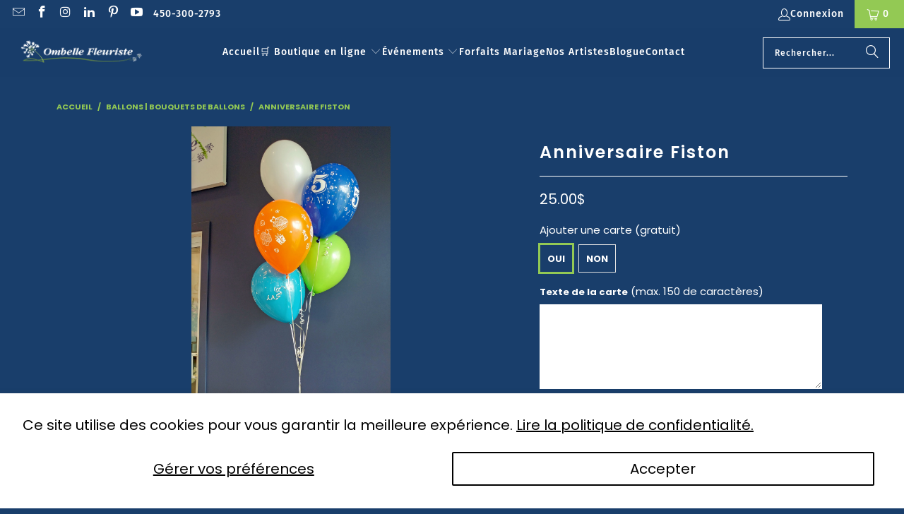

--- FILE ---
content_type: text/html; charset=utf-8
request_url: https://www.ombellefleuriste.ca/products/bouquet-de-ballons-anniversaire-fiston
body_size: 29166
content:
<!DOCTYPE html>
<html class="no-js no-touch" lang="fr-CA">
  
  <head>   
    <script>
      window.Store = window.Store || {};
      window.Store.id = 1807712326;
    </script> 
    <meta name="google-site-verification" content="SajlrWlHo8RKW_bGOrcDQ0hJI-_o8EGEAdpThlnoHnc" />
    <meta name="msvalidate.01" content="AC83421315FE2267BCF1E9017878F3FB" />
    <meta name="p:domain_verify" content="8f5efe6cd3d5aa3569a8c504d772989f" />
    <meta charset="utf-8">
    <meta http-equiv="cleartype" content="on">
    <meta name="robots" content="index,follow">

    <!-- Mobile Specific Metas -->
    <meta name="HandheldFriendly" content="True">
    <meta name="MobileOptimized" content="320">
    <meta name="viewport" content="width=device-width,initial-scale=1">
    <meta name="theme-color" content="#193e6b">

    

    
    
    <title>
      Bouquet de ballons - Anniversaire Fiston - Ombelle Fleuriste
    </title>
    
    
      <meta name="description" content="Bouquet de ballons assortis, fixés sur une pesée en forme de cadeau, pour célébrer l&#39;anniversaire d&#39;un jeune garçon."/>
    

    <link rel="preconnect" href="https://fonts.shopifycdn.com" />
    <link rel="preconnect" href="https://cdn.shopify.com" />
    <link rel="preconnect" href="https://cdn.shopifycloud.com" />

    <link rel="dns-prefetch" href="https://v.shopify.com" />
    <link rel="dns-prefetch" href="https://www.youtube.com" />
    <link rel="dns-prefetch" href="https://vimeo.com" />

    <link href="//www.ombellefleuriste.ca/cdn/shop/t/20/assets/jquery.min.js?v=147293088974801289311704203838" as="script" rel="preload">

    <!-- Stylesheet for Fancybox library -->
    <link rel="stylesheet" href="//www.ombellefleuriste.ca/cdn/shop/t/20/assets/fancybox.css?v=19278034316635137701671972726" type="text/css" media="all" defer>

    <!-- Stylesheets for Turbo -->
    <link href="//www.ombellefleuriste.ca/cdn/shop/t/20/assets/styles.css?v=80671139579692664651769137090" rel="stylesheet" type="text/css" media="all" />

    <!-- Icons -->
    
      <link rel="shortcut icon" type="image/png" href="//www.ombellefleuriste.ca/cdn/shop/files/favicon-32x32_180x180.png?v=1671974803">
      <link rel="apple-touch-icon" href="//www.ombellefleuriste.ca/cdn/shop/files/favicon-32x32_180x180.png?v=1671974803"/>
      <link rel="apple-touch-icon" sizes="57x57" href="//www.ombellefleuriste.ca/cdn/shop/files/favicon-32x32_57x57.png?v=1671974803"/>
      <link rel="apple-touch-icon" sizes="60x60" href="//www.ombellefleuriste.ca/cdn/shop/files/favicon-32x32_60x60.png?v=1671974803"/>
      <link rel="apple-touch-icon" sizes="72x72" href="//www.ombellefleuriste.ca/cdn/shop/files/favicon-32x32_72x72.png?v=1671974803"/>
      <link rel="apple-touch-icon" sizes="76x76" href="//www.ombellefleuriste.ca/cdn/shop/files/favicon-32x32_76x76.png?v=1671974803"/>
      <link rel="apple-touch-icon" sizes="114x114" href="//www.ombellefleuriste.ca/cdn/shop/files/favicon-32x32_114x114.png?v=1671974803"/>
      <link rel="apple-touch-icon" sizes="180x180" href="//www.ombellefleuriste.ca/cdn/shop/files/favicon-32x32_180x180.png?v=1671974803"/>
      <link rel="apple-touch-icon" sizes="228x228" href="//www.ombellefleuriste.ca/cdn/shop/files/favicon-32x32_228x228.png?v=1671974803"/>
    
    <link rel="canonical" href="https://www.ombellefleuriste.ca/products/bouquet-de-ballons-anniversaire-fiston"/>

    

    

    

    
    <script>
      window.PXUTheme = window.PXUTheme || {};
      window.PXUTheme.version = '9.5.1';
      window.PXUTheme.name = 'Turbo';
    </script>
    


    
<template id="price-ui"><span class="price " data-price></span><span class="compare-at-price" data-compare-at-price></span><span class="unit-pricing" data-unit-pricing></span></template>
    <template id="price-ui-badge"><div class="price-ui-badge__sticker price-ui-badge__sticker--">
    <span class="price-ui-badge__sticker-text" data-badge></span>
  </div></template>
    
    <template id="price-ui__price"><span class="money" data-price></span></template>
    <template id="price-ui__price-range"><span class="price-min" data-price-min><span class="money" data-price></span></span> - <span class="price-max" data-price-max><span class="money" data-price></span></span></template>
    <template id="price-ui__unit-pricing"><span class="unit-quantity" data-unit-quantity></span> | <span class="unit-price" data-unit-price><span class="money" data-price></span></span> / <span class="unit-measurement" data-unit-measurement></span></template>
    <template id="price-ui-badge__percent-savings-range">Économiser jusqu'à <span data-price-percent></span>%</template>
    <template id="price-ui-badge__percent-savings">Sauvegarder <span data-price-percent></span>%</template>
    <template id="price-ui-badge__price-savings-range">Économiser jusqu'à <span class="money" data-price></span></template>
    <template id="price-ui-badge__price-savings">Enregistrer <span class="money" data-price></span></template>
    <template id="price-ui-badge__on-sale">Vente</template>
    <template id="price-ui-badge__sold-out">Épuisé</template>
    <template id="price-ui-badge__call-to-order">Appelez-Nous</template>
    <template id="price-ui-badge__in-stock">En stock</template>
    


    <script>
      
window.PXUTheme = window.PXUTheme || {};


window.PXUTheme.theme_settings = {};
window.PXUTheme.currency = {};
window.PXUTheme.routes = window.PXUTheme.routes || {};


window.PXUTheme.theme_settings.display_tos_checkbox = true;
window.PXUTheme.theme_settings.go_to_checkout = false;
window.PXUTheme.theme_settings.cart_action = "redirect_cart";
window.PXUTheme.theme_settings.cart_shipping_calculator = false;


window.PXUTheme.theme_settings.collection_swatches = true;
window.PXUTheme.theme_settings.collection_secondary_image = false;


window.PXUTheme.currency.show_multiple_currencies = false;
window.PXUTheme.currency.shop_currency = "CAD";
window.PXUTheme.currency.default_currency = "USD";
window.PXUTheme.currency.display_format = "money_format";
window.PXUTheme.currency.money_format = "{{amount}}$";
window.PXUTheme.currency.money_format_no_currency = "{{amount}}$";
window.PXUTheme.currency.money_format_currency = "{{amount}}$ CAD";
window.PXUTheme.currency.native_multi_currency = false;
window.PXUTheme.currency.iso_code = "CAD";
window.PXUTheme.currency.symbol = "$";


window.PXUTheme.theme_settings.display_inventory_left = false;
window.PXUTheme.theme_settings.inventory_threshold = 10;
window.PXUTheme.theme_settings.limit_quantity = true;


window.PXUTheme.theme_settings.menu_position = null;


window.PXUTheme.theme_settings.newsletter_popup = false;
window.PXUTheme.theme_settings.newsletter_popup_days = "2";
window.PXUTheme.theme_settings.newsletter_popup_mobile = true;
window.PXUTheme.theme_settings.newsletter_popup_seconds = 2;


window.PXUTheme.theme_settings.pagination_type = "infinite_scroll";


window.PXUTheme.theme_settings.enable_shopify_collection_badges = false;
window.PXUTheme.theme_settings.quick_shop_thumbnail_position = null;
window.PXUTheme.theme_settings.product_form_style = "radio";
window.PXUTheme.theme_settings.sale_banner_enabled = true;
window.PXUTheme.theme_settings.display_savings = false;
window.PXUTheme.theme_settings.display_sold_out_price = true;
window.PXUTheme.theme_settings.free_text = "Gratuit";
window.PXUTheme.theme_settings.video_looping = null;
window.PXUTheme.theme_settings.quick_shop_style = "popup";
window.PXUTheme.theme_settings.hover_enabled = false;


window.PXUTheme.routes.cart_url = "/cart";
window.PXUTheme.routes.cart_update_url = "/cart/update";
window.PXUTheme.routes.root_url = "/";
window.PXUTheme.routes.search_url = "/search";
window.PXUTheme.routes.all_products_collection_url = "/collections/all";
window.PXUTheme.routes.product_recommendations_url = "/recommendations/products";
window.PXUTheme.routes.predictive_search_url = "/search/suggest";


window.PXUTheme.theme_settings.image_loading_style = "blur-up";


window.PXUTheme.theme_settings.enable_autocomplete = true;


window.PXUTheme.theme_settings.page_dots_enabled = true;
window.PXUTheme.theme_settings.slideshow_arrow_size = "light";


window.PXUTheme.theme_settings.quick_shop_enabled = false;


window.PXUTheme.theme_settings.enable_back_to_top_button = false;


window.PXUTheme.translation = {};


window.PXUTheme.translation.agree_to_terms_warning = "Vous devez accepter les termes et conditions à la caisse.";
window.PXUTheme.translation.one_item_left = "produit en stock";
window.PXUTheme.translation.items_left_text = "produits en stock";
window.PXUTheme.translation.cart_savings_text = "Économisez";
window.PXUTheme.translation.cart_discount_text = "Remise";
window.PXUTheme.translation.cart_subtotal_text = "Sous-total";
window.PXUTheme.translation.cart_remove_text = "Supprimer";
window.PXUTheme.translation.cart_free_text = "Libérer";


window.PXUTheme.translation.newsletter_success_text = "Merci de vous être inscrit(e) à notre liste de diffusion !";


window.PXUTheme.translation.notify_email = "Saisissez votre adresse e-mail...";
window.PXUTheme.translation.notify_email_value = "E-mail";
window.PXUTheme.translation.notify_email_send = "Envoyer";
window.PXUTheme.translation.notify_message_first = "Merci de me contacter lorsque ";
window.PXUTheme.translation.notify_message_last = " est disponible à nouveau - ";
window.PXUTheme.translation.notify_success_text = "Merci ! Nous vous contacterons lorsque ce produit sera de nouveau disponible !";


window.PXUTheme.translation.add_to_cart = "Ajouter au panier";
window.PXUTheme.translation.coming_soon_text = "À Venir";
window.PXUTheme.translation.sold_out_text = "Épuisé";
window.PXUTheme.translation.call_to_order_text = "Appelez-Nous";
window.PXUTheme.translation.sale_text = "Soldes";
window.PXUTheme.translation.savings_text = "Économisez";
window.PXUTheme.translation.percent_off_text = "% rabais";
window.PXUTheme.translation.from_text = "à partir de";
window.PXUTheme.translation.new_text = "Nouveauté";
window.PXUTheme.translation.pre_order_text = "Pré-Commande";
window.PXUTheme.translation.unavailable_text = "Indisponible";


window.PXUTheme.translation.all_results = "Tous les résultats";
window.PXUTheme.translation.no_results = "Aucun résultat trouvé.";


window.PXUTheme.media_queries = {};
window.PXUTheme.media_queries.small = window.matchMedia( "(max-width: 480px)" );
window.PXUTheme.media_queries.medium = window.matchMedia( "(max-width: 798px)" );
window.PXUTheme.media_queries.large = window.matchMedia( "(min-width: 799px)" );
window.PXUTheme.media_queries.larger = window.matchMedia( "(min-width: 960px)" );
window.PXUTheme.media_queries.xlarge = window.matchMedia( "(min-width: 1200px)" );
window.PXUTheme.media_queries.ie10 = window.matchMedia( "all and (-ms-high-contrast: none), (-ms-high-contrast: active)" );
window.PXUTheme.media_queries.tablet = window.matchMedia( "only screen and (min-width: 799px) and (max-width: 1024px)" );
window.PXUTheme.media_queries.mobile_and_tablet = window.matchMedia( "(max-width: 1024px)" );

    </script>

    

    
      <script src="//www.ombellefleuriste.ca/cdn/shop/t/20/assets/instantclick.min.js?v=20092422000980684151671972723" data-no-instant defer></script>

      <script data-no-instant>
        window.addEventListener('DOMContentLoaded', function() {

          function inIframe() {
            try {
              return window.self !== window.top;
            } catch (e) {
              return true;
            }
          }

          if (!inIframe()){
            InstantClick.on('change', function() {

              $('head script[src*="shopify"]').each(function() {
                var script = document.createElement('script');
                script.type = 'text/javascript';
                script.src = $(this).attr('src');

                $('body').append(script);
              });

              $('body').removeClass('fancybox-active');
              $.fancybox.destroy();

              InstantClick.init();

            });
          }
        });
      </script>
    

    <script>
      
    </script>

    <script>window.performance && window.performance.mark && window.performance.mark('shopify.content_for_header.start');</script><meta name="facebook-domain-verification" content="gwp52hwdlkhykqt8x4td7gtto31oti">
<meta name="google-site-verification" content="SajlrWlHo8RKW_bGOrcDQ0hJI-_o8EGEAdpThlnoHnc">
<meta id="shopify-digital-wallet" name="shopify-digital-wallet" content="/1807712326/digital_wallets/dialog">
<meta name="shopify-checkout-api-token" content="bf67885e8a76aaf3a4421999654f36ab">
<meta id="in-context-paypal-metadata" data-shop-id="1807712326" data-venmo-supported="false" data-environment="production" data-locale="en_US" data-paypal-v4="true" data-currency="CAD">
<link rel="alternate" type="application/json+oembed" href="https://www.ombellefleuriste.ca/products/bouquet-de-ballons-anniversaire-fiston.oembed">
<script async="async" src="/checkouts/internal/preloads.js?locale=fr-CA"></script>
<link rel="preconnect" href="https://shop.app" crossorigin="anonymous">
<script async="async" src="https://shop.app/checkouts/internal/preloads.js?locale=fr-CA&shop_id=1807712326" crossorigin="anonymous"></script>
<script id="shopify-features" type="application/json">{"accessToken":"bf67885e8a76aaf3a4421999654f36ab","betas":["rich-media-storefront-analytics"],"domain":"www.ombellefleuriste.ca","predictiveSearch":true,"shopId":1807712326,"locale":"fr"}</script>
<script>var Shopify = Shopify || {};
Shopify.shop = "ombelle-fleuriste.myshopify.com";
Shopify.locale = "fr-CA";
Shopify.currency = {"active":"CAD","rate":"1.0"};
Shopify.country = "CA";
Shopify.theme = {"name":"OmbelleSite\/main","id":124111781969,"schema_name":"Turbo","schema_version":"9.5.1","theme_store_id":null,"role":"main"};
Shopify.theme.handle = "null";
Shopify.theme.style = {"id":null,"handle":null};
Shopify.cdnHost = "www.ombellefleuriste.ca/cdn";
Shopify.routes = Shopify.routes || {};
Shopify.routes.root = "/";</script>
<script type="module">!function(o){(o.Shopify=o.Shopify||{}).modules=!0}(window);</script>
<script>!function(o){function n(){var o=[];function n(){o.push(Array.prototype.slice.apply(arguments))}return n.q=o,n}var t=o.Shopify=o.Shopify||{};t.loadFeatures=n(),t.autoloadFeatures=n()}(window);</script>
<script>
  window.ShopifyPay = window.ShopifyPay || {};
  window.ShopifyPay.apiHost = "shop.app\/pay";
  window.ShopifyPay.redirectState = null;
</script>
<script id="shop-js-analytics" type="application/json">{"pageType":"product"}</script>
<script defer="defer" async type="module" src="//www.ombellefleuriste.ca/cdn/shopifycloud/shop-js/modules/v2/client.init-shop-cart-sync_BcDpqI9l.fr.esm.js"></script>
<script defer="defer" async type="module" src="//www.ombellefleuriste.ca/cdn/shopifycloud/shop-js/modules/v2/chunk.common_a1Rf5Dlz.esm.js"></script>
<script defer="defer" async type="module" src="//www.ombellefleuriste.ca/cdn/shopifycloud/shop-js/modules/v2/chunk.modal_Djra7sW9.esm.js"></script>
<script type="module">
  await import("//www.ombellefleuriste.ca/cdn/shopifycloud/shop-js/modules/v2/client.init-shop-cart-sync_BcDpqI9l.fr.esm.js");
await import("//www.ombellefleuriste.ca/cdn/shopifycloud/shop-js/modules/v2/chunk.common_a1Rf5Dlz.esm.js");
await import("//www.ombellefleuriste.ca/cdn/shopifycloud/shop-js/modules/v2/chunk.modal_Djra7sW9.esm.js");

  window.Shopify.SignInWithShop?.initShopCartSync?.({"fedCMEnabled":true,"windoidEnabled":true});

</script>
<script>
  window.Shopify = window.Shopify || {};
  if (!window.Shopify.featureAssets) window.Shopify.featureAssets = {};
  window.Shopify.featureAssets['shop-js'] = {"shop-cart-sync":["modules/v2/client.shop-cart-sync_BLrx53Hf.fr.esm.js","modules/v2/chunk.common_a1Rf5Dlz.esm.js","modules/v2/chunk.modal_Djra7sW9.esm.js"],"init-fed-cm":["modules/v2/client.init-fed-cm_C8SUwJ8U.fr.esm.js","modules/v2/chunk.common_a1Rf5Dlz.esm.js","modules/v2/chunk.modal_Djra7sW9.esm.js"],"shop-cash-offers":["modules/v2/client.shop-cash-offers_BBp_MjBM.fr.esm.js","modules/v2/chunk.common_a1Rf5Dlz.esm.js","modules/v2/chunk.modal_Djra7sW9.esm.js"],"shop-login-button":["modules/v2/client.shop-login-button_Dw6kG_iO.fr.esm.js","modules/v2/chunk.common_a1Rf5Dlz.esm.js","modules/v2/chunk.modal_Djra7sW9.esm.js"],"pay-button":["modules/v2/client.pay-button_BJDaAh68.fr.esm.js","modules/v2/chunk.common_a1Rf5Dlz.esm.js","modules/v2/chunk.modal_Djra7sW9.esm.js"],"shop-button":["modules/v2/client.shop-button_DBWL94V3.fr.esm.js","modules/v2/chunk.common_a1Rf5Dlz.esm.js","modules/v2/chunk.modal_Djra7sW9.esm.js"],"avatar":["modules/v2/client.avatar_BTnouDA3.fr.esm.js"],"init-windoid":["modules/v2/client.init-windoid_77FSIiws.fr.esm.js","modules/v2/chunk.common_a1Rf5Dlz.esm.js","modules/v2/chunk.modal_Djra7sW9.esm.js"],"init-shop-for-new-customer-accounts":["modules/v2/client.init-shop-for-new-customer-accounts_QoC3RJm9.fr.esm.js","modules/v2/client.shop-login-button_Dw6kG_iO.fr.esm.js","modules/v2/chunk.common_a1Rf5Dlz.esm.js","modules/v2/chunk.modal_Djra7sW9.esm.js"],"init-shop-email-lookup-coordinator":["modules/v2/client.init-shop-email-lookup-coordinator_D4ioGzPw.fr.esm.js","modules/v2/chunk.common_a1Rf5Dlz.esm.js","modules/v2/chunk.modal_Djra7sW9.esm.js"],"init-shop-cart-sync":["modules/v2/client.init-shop-cart-sync_BcDpqI9l.fr.esm.js","modules/v2/chunk.common_a1Rf5Dlz.esm.js","modules/v2/chunk.modal_Djra7sW9.esm.js"],"shop-toast-manager":["modules/v2/client.shop-toast-manager_B-eIbpHW.fr.esm.js","modules/v2/chunk.common_a1Rf5Dlz.esm.js","modules/v2/chunk.modal_Djra7sW9.esm.js"],"init-customer-accounts":["modules/v2/client.init-customer-accounts_BcBSUbIK.fr.esm.js","modules/v2/client.shop-login-button_Dw6kG_iO.fr.esm.js","modules/v2/chunk.common_a1Rf5Dlz.esm.js","modules/v2/chunk.modal_Djra7sW9.esm.js"],"init-customer-accounts-sign-up":["modules/v2/client.init-customer-accounts-sign-up_DvG__VHD.fr.esm.js","modules/v2/client.shop-login-button_Dw6kG_iO.fr.esm.js","modules/v2/chunk.common_a1Rf5Dlz.esm.js","modules/v2/chunk.modal_Djra7sW9.esm.js"],"shop-follow-button":["modules/v2/client.shop-follow-button_Dnx6fDH9.fr.esm.js","modules/v2/chunk.common_a1Rf5Dlz.esm.js","modules/v2/chunk.modal_Djra7sW9.esm.js"],"checkout-modal":["modules/v2/client.checkout-modal_BDH3MUqJ.fr.esm.js","modules/v2/chunk.common_a1Rf5Dlz.esm.js","modules/v2/chunk.modal_Djra7sW9.esm.js"],"shop-login":["modules/v2/client.shop-login_CV9Paj8R.fr.esm.js","modules/v2/chunk.common_a1Rf5Dlz.esm.js","modules/v2/chunk.modal_Djra7sW9.esm.js"],"lead-capture":["modules/v2/client.lead-capture_DGQOTB4e.fr.esm.js","modules/v2/chunk.common_a1Rf5Dlz.esm.js","modules/v2/chunk.modal_Djra7sW9.esm.js"],"payment-terms":["modules/v2/client.payment-terms_BQYK7nq4.fr.esm.js","modules/v2/chunk.common_a1Rf5Dlz.esm.js","modules/v2/chunk.modal_Djra7sW9.esm.js"]};
</script>
<script id="__st">var __st={"a":1807712326,"offset":-18000,"reqid":"7f8dedfc-e078-4505-ab0c-f29abaf20abe-1769147203","pageurl":"www.ombellefleuriste.ca\/products\/bouquet-de-ballons-anniversaire-fiston","u":"080614d9fa39","p":"product","rtyp":"product","rid":4576492421201};</script>
<script>window.ShopifyPaypalV4VisibilityTracking = true;</script>
<script id="captcha-bootstrap">!function(){'use strict';const t='contact',e='account',n='new_comment',o=[[t,t],['blogs',n],['comments',n],[t,'customer']],c=[[e,'customer_login'],[e,'guest_login'],[e,'recover_customer_password'],[e,'create_customer']],r=t=>t.map((([t,e])=>`form[action*='/${t}']:not([data-nocaptcha='true']) input[name='form_type'][value='${e}']`)).join(','),a=t=>()=>t?[...document.querySelectorAll(t)].map((t=>t.form)):[];function s(){const t=[...o],e=r(t);return a(e)}const i='password',u='form_key',d=['recaptcha-v3-token','g-recaptcha-response','h-captcha-response',i],f=()=>{try{return window.sessionStorage}catch{return}},m='__shopify_v',_=t=>t.elements[u];function p(t,e,n=!1){try{const o=window.sessionStorage,c=JSON.parse(o.getItem(e)),{data:r}=function(t){const{data:e,action:n}=t;return t[m]||n?{data:e,action:n}:{data:t,action:n}}(c);for(const[e,n]of Object.entries(r))t.elements[e]&&(t.elements[e].value=n);n&&o.removeItem(e)}catch(o){console.error('form repopulation failed',{error:o})}}const l='form_type',E='cptcha';function T(t){t.dataset[E]=!0}const w=window,h=w.document,L='Shopify',v='ce_forms',y='captcha';let A=!1;((t,e)=>{const n=(g='f06e6c50-85a8-45c8-87d0-21a2b65856fe',I='https://cdn.shopify.com/shopifycloud/storefront-forms-hcaptcha/ce_storefront_forms_captcha_hcaptcha.v1.5.2.iife.js',D={infoText:'Protégé par hCaptcha',privacyText:'Confidentialité',termsText:'Conditions'},(t,e,n)=>{const o=w[L][v],c=o.bindForm;if(c)return c(t,g,e,D).then(n);var r;o.q.push([[t,g,e,D],n]),r=I,A||(h.body.append(Object.assign(h.createElement('script'),{id:'captcha-provider',async:!0,src:r})),A=!0)});var g,I,D;w[L]=w[L]||{},w[L][v]=w[L][v]||{},w[L][v].q=[],w[L][y]=w[L][y]||{},w[L][y].protect=function(t,e){n(t,void 0,e),T(t)},Object.freeze(w[L][y]),function(t,e,n,w,h,L){const[v,y,A,g]=function(t,e,n){const i=e?o:[],u=t?c:[],d=[...i,...u],f=r(d),m=r(i),_=r(d.filter((([t,e])=>n.includes(e))));return[a(f),a(m),a(_),s()]}(w,h,L),I=t=>{const e=t.target;return e instanceof HTMLFormElement?e:e&&e.form},D=t=>v().includes(t);t.addEventListener('submit',(t=>{const e=I(t);if(!e)return;const n=D(e)&&!e.dataset.hcaptchaBound&&!e.dataset.recaptchaBound,o=_(e),c=g().includes(e)&&(!o||!o.value);(n||c)&&t.preventDefault(),c&&!n&&(function(t){try{if(!f())return;!function(t){const e=f();if(!e)return;const n=_(t);if(!n)return;const o=n.value;o&&e.removeItem(o)}(t);const e=Array.from(Array(32),(()=>Math.random().toString(36)[2])).join('');!function(t,e){_(t)||t.append(Object.assign(document.createElement('input'),{type:'hidden',name:u})),t.elements[u].value=e}(t,e),function(t,e){const n=f();if(!n)return;const o=[...t.querySelectorAll(`input[type='${i}']`)].map((({name:t})=>t)),c=[...d,...o],r={};for(const[a,s]of new FormData(t).entries())c.includes(a)||(r[a]=s);n.setItem(e,JSON.stringify({[m]:1,action:t.action,data:r}))}(t,e)}catch(e){console.error('failed to persist form',e)}}(e),e.submit())}));const S=(t,e)=>{t&&!t.dataset[E]&&(n(t,e.some((e=>e===t))),T(t))};for(const o of['focusin','change'])t.addEventListener(o,(t=>{const e=I(t);D(e)&&S(e,y())}));const B=e.get('form_key'),M=e.get(l),P=B&&M;t.addEventListener('DOMContentLoaded',(()=>{const t=y();if(P)for(const e of t)e.elements[l].value===M&&p(e,B);[...new Set([...A(),...v().filter((t=>'true'===t.dataset.shopifyCaptcha))])].forEach((e=>S(e,t)))}))}(h,new URLSearchParams(w.location.search),n,t,e,['guest_login'])})(!0,!1)}();</script>
<script integrity="sha256-4kQ18oKyAcykRKYeNunJcIwy7WH5gtpwJnB7kiuLZ1E=" data-source-attribution="shopify.loadfeatures" defer="defer" src="//www.ombellefleuriste.ca/cdn/shopifycloud/storefront/assets/storefront/load_feature-a0a9edcb.js" crossorigin="anonymous"></script>
<script crossorigin="anonymous" defer="defer" src="//www.ombellefleuriste.ca/cdn/shopifycloud/storefront/assets/shopify_pay/storefront-65b4c6d7.js?v=20250812"></script>
<script data-source-attribution="shopify.dynamic_checkout.dynamic.init">var Shopify=Shopify||{};Shopify.PaymentButton=Shopify.PaymentButton||{isStorefrontPortableWallets:!0,init:function(){window.Shopify.PaymentButton.init=function(){};var t=document.createElement("script");t.src="https://www.ombellefleuriste.ca/cdn/shopifycloud/portable-wallets/latest/portable-wallets.fr.js",t.type="module",document.head.appendChild(t)}};
</script>
<script data-source-attribution="shopify.dynamic_checkout.buyer_consent">
  function portableWalletsHideBuyerConsent(e){var t=document.getElementById("shopify-buyer-consent"),n=document.getElementById("shopify-subscription-policy-button");t&&n&&(t.classList.add("hidden"),t.setAttribute("aria-hidden","true"),n.removeEventListener("click",e))}function portableWalletsShowBuyerConsent(e){var t=document.getElementById("shopify-buyer-consent"),n=document.getElementById("shopify-subscription-policy-button");t&&n&&(t.classList.remove("hidden"),t.removeAttribute("aria-hidden"),n.addEventListener("click",e))}window.Shopify?.PaymentButton&&(window.Shopify.PaymentButton.hideBuyerConsent=portableWalletsHideBuyerConsent,window.Shopify.PaymentButton.showBuyerConsent=portableWalletsShowBuyerConsent);
</script>
<script data-source-attribution="shopify.dynamic_checkout.cart.bootstrap">document.addEventListener("DOMContentLoaded",(function(){function t(){return document.querySelector("shopify-accelerated-checkout-cart, shopify-accelerated-checkout")}if(t())Shopify.PaymentButton.init();else{new MutationObserver((function(e,n){t()&&(Shopify.PaymentButton.init(),n.disconnect())})).observe(document.body,{childList:!0,subtree:!0})}}));
</script>
<script id='scb4127' type='text/javascript' async='' src='https://www.ombellefleuriste.ca/cdn/shopifycloud/privacy-banner/storefront-banner.js'></script><link id="shopify-accelerated-checkout-styles" rel="stylesheet" media="screen" href="https://www.ombellefleuriste.ca/cdn/shopifycloud/portable-wallets/latest/accelerated-checkout-backwards-compat.css" crossorigin="anonymous">
<style id="shopify-accelerated-checkout-cart">
        #shopify-buyer-consent {
  margin-top: 1em;
  display: inline-block;
  width: 100%;
}

#shopify-buyer-consent.hidden {
  display: none;
}

#shopify-subscription-policy-button {
  background: none;
  border: none;
  padding: 0;
  text-decoration: underline;
  font-size: inherit;
  cursor: pointer;
}

#shopify-subscription-policy-button::before {
  box-shadow: none;
}

      </style>

<script>window.performance && window.performance.mark && window.performance.mark('shopify.content_for_header.end');</script>

    

<meta name="author" content="Ombelle Fleuriste">
<meta property="og:url" content="https://www.ombellefleuriste.ca/products/bouquet-de-ballons-anniversaire-fiston">
<meta property="og:site_name" content="Ombelle Fleuriste">




  <meta property="og:type" content="product">
  <meta property="og:title" content="Anniversaire Fiston">
  
    
      
        <meta property="og:image" content="https://www.ombellefleuriste.ca/cdn/shop/products/ballons-fete-garcon_600x.jpg?v=1587927604">
        <meta property="og:image:secure_url" content="https://www.ombellefleuriste.ca/cdn/shop/products/ballons-fete-garcon_600x.jpg?v=1587927604">
        
        <meta property="og:image:width" content="2241">
        <meta property="og:image:height" content="3984">
      
    
  
  <meta property="product:price:amount" content="25.00">
  <meta property="product:price:currency" content="CAD">



  <meta property="og:description" content="Bouquet de ballons assortis, fixés sur une pesée en forme de cadeau, pour célébrer l&#39;anniversaire d&#39;un jeune garçon.">




<meta name="twitter:card" content="summary">

  <meta name="twitter:title" content="Anniversaire Fiston">
  <meta name="twitter:description" content="Bouquet de ballons assortis, fixés sur une pesée en forme de cadeau, pour célébrer l&#39;anniversaire d&#39;un jeune garçon.">
  <meta name="twitter:image" content="https://www.ombellefleuriste.ca/cdn/shop/products/ballons-fete-garcon_240x.jpg?v=1587927604">
  <meta name="twitter:image:width" content="240">
  <meta name="twitter:image:height" content="240">
  <meta name="twitter:image:alt" content="Ombelle Fleuriste - Bouquet de ballons - Anniversaire Fiston - BAL-1005">



    
    
  <script src="https://cdn.shopify.com/extensions/019bd644-eb2f-7d60-a773-354b83494474/pickup-app-ext-261/assets/bird-pickup-script.js" type="text/javascript" defer="defer"></script>
<link href="https://monorail-edge.shopifysvc.com" rel="dns-prefetch">
<script>(function(){if ("sendBeacon" in navigator && "performance" in window) {try {var session_token_from_headers = performance.getEntriesByType('navigation')[0].serverTiming.find(x => x.name == '_s').description;} catch {var session_token_from_headers = undefined;}var session_cookie_matches = document.cookie.match(/_shopify_s=([^;]*)/);var session_token_from_cookie = session_cookie_matches && session_cookie_matches.length === 2 ? session_cookie_matches[1] : "";var session_token = session_token_from_headers || session_token_from_cookie || "";function handle_abandonment_event(e) {var entries = performance.getEntries().filter(function(entry) {return /monorail-edge.shopifysvc.com/.test(entry.name);});if (!window.abandonment_tracked && entries.length === 0) {window.abandonment_tracked = true;var currentMs = Date.now();var navigation_start = performance.timing.navigationStart;var payload = {shop_id: 1807712326,url: window.location.href,navigation_start,duration: currentMs - navigation_start,session_token,page_type: "product"};window.navigator.sendBeacon("https://monorail-edge.shopifysvc.com/v1/produce", JSON.stringify({schema_id: "online_store_buyer_site_abandonment/1.1",payload: payload,metadata: {event_created_at_ms: currentMs,event_sent_at_ms: currentMs}}));}}window.addEventListener('pagehide', handle_abandonment_event);}}());</script>
<script id="web-pixels-manager-setup">(function e(e,d,r,n,o){if(void 0===o&&(o={}),!Boolean(null===(a=null===(i=window.Shopify)||void 0===i?void 0:i.analytics)||void 0===a?void 0:a.replayQueue)){var i,a;window.Shopify=window.Shopify||{};var t=window.Shopify;t.analytics=t.analytics||{};var s=t.analytics;s.replayQueue=[],s.publish=function(e,d,r){return s.replayQueue.push([e,d,r]),!0};try{self.performance.mark("wpm:start")}catch(e){}var l=function(){var e={modern:/Edge?\/(1{2}[4-9]|1[2-9]\d|[2-9]\d{2}|\d{4,})\.\d+(\.\d+|)|Firefox\/(1{2}[4-9]|1[2-9]\d|[2-9]\d{2}|\d{4,})\.\d+(\.\d+|)|Chrom(ium|e)\/(9{2}|\d{3,})\.\d+(\.\d+|)|(Maci|X1{2}).+ Version\/(15\.\d+|(1[6-9]|[2-9]\d|\d{3,})\.\d+)([,.]\d+|)( \(\w+\)|)( Mobile\/\w+|) Safari\/|Chrome.+OPR\/(9{2}|\d{3,})\.\d+\.\d+|(CPU[ +]OS|iPhone[ +]OS|CPU[ +]iPhone|CPU IPhone OS|CPU iPad OS)[ +]+(15[._]\d+|(1[6-9]|[2-9]\d|\d{3,})[._]\d+)([._]\d+|)|Android:?[ /-](13[3-9]|1[4-9]\d|[2-9]\d{2}|\d{4,})(\.\d+|)(\.\d+|)|Android.+Firefox\/(13[5-9]|1[4-9]\d|[2-9]\d{2}|\d{4,})\.\d+(\.\d+|)|Android.+Chrom(ium|e)\/(13[3-9]|1[4-9]\d|[2-9]\d{2}|\d{4,})\.\d+(\.\d+|)|SamsungBrowser\/([2-9]\d|\d{3,})\.\d+/,legacy:/Edge?\/(1[6-9]|[2-9]\d|\d{3,})\.\d+(\.\d+|)|Firefox\/(5[4-9]|[6-9]\d|\d{3,})\.\d+(\.\d+|)|Chrom(ium|e)\/(5[1-9]|[6-9]\d|\d{3,})\.\d+(\.\d+|)([\d.]+$|.*Safari\/(?![\d.]+ Edge\/[\d.]+$))|(Maci|X1{2}).+ Version\/(10\.\d+|(1[1-9]|[2-9]\d|\d{3,})\.\d+)([,.]\d+|)( \(\w+\)|)( Mobile\/\w+|) Safari\/|Chrome.+OPR\/(3[89]|[4-9]\d|\d{3,})\.\d+\.\d+|(CPU[ +]OS|iPhone[ +]OS|CPU[ +]iPhone|CPU IPhone OS|CPU iPad OS)[ +]+(10[._]\d+|(1[1-9]|[2-9]\d|\d{3,})[._]\d+)([._]\d+|)|Android:?[ /-](13[3-9]|1[4-9]\d|[2-9]\d{2}|\d{4,})(\.\d+|)(\.\d+|)|Mobile Safari.+OPR\/([89]\d|\d{3,})\.\d+\.\d+|Android.+Firefox\/(13[5-9]|1[4-9]\d|[2-9]\d{2}|\d{4,})\.\d+(\.\d+|)|Android.+Chrom(ium|e)\/(13[3-9]|1[4-9]\d|[2-9]\d{2}|\d{4,})\.\d+(\.\d+|)|Android.+(UC? ?Browser|UCWEB|U3)[ /]?(15\.([5-9]|\d{2,})|(1[6-9]|[2-9]\d|\d{3,})\.\d+)\.\d+|SamsungBrowser\/(5\.\d+|([6-9]|\d{2,})\.\d+)|Android.+MQ{2}Browser\/(14(\.(9|\d{2,})|)|(1[5-9]|[2-9]\d|\d{3,})(\.\d+|))(\.\d+|)|K[Aa][Ii]OS\/(3\.\d+|([4-9]|\d{2,})\.\d+)(\.\d+|)/},d=e.modern,r=e.legacy,n=navigator.userAgent;return n.match(d)?"modern":n.match(r)?"legacy":"unknown"}(),u="modern"===l?"modern":"legacy",c=(null!=n?n:{modern:"",legacy:""})[u],f=function(e){return[e.baseUrl,"/wpm","/b",e.hashVersion,"modern"===e.buildTarget?"m":"l",".js"].join("")}({baseUrl:d,hashVersion:r,buildTarget:u}),m=function(e){var d=e.version,r=e.bundleTarget,n=e.surface,o=e.pageUrl,i=e.monorailEndpoint;return{emit:function(e){var a=e.status,t=e.errorMsg,s=(new Date).getTime(),l=JSON.stringify({metadata:{event_sent_at_ms:s},events:[{schema_id:"web_pixels_manager_load/3.1",payload:{version:d,bundle_target:r,page_url:o,status:a,surface:n,error_msg:t},metadata:{event_created_at_ms:s}}]});if(!i)return console&&console.warn&&console.warn("[Web Pixels Manager] No Monorail endpoint provided, skipping logging."),!1;try{return self.navigator.sendBeacon.bind(self.navigator)(i,l)}catch(e){}var u=new XMLHttpRequest;try{return u.open("POST",i,!0),u.setRequestHeader("Content-Type","text/plain"),u.send(l),!0}catch(e){return console&&console.warn&&console.warn("[Web Pixels Manager] Got an unhandled error while logging to Monorail."),!1}}}}({version:r,bundleTarget:l,surface:e.surface,pageUrl:self.location.href,monorailEndpoint:e.monorailEndpoint});try{o.browserTarget=l,function(e){var d=e.src,r=e.async,n=void 0===r||r,o=e.onload,i=e.onerror,a=e.sri,t=e.scriptDataAttributes,s=void 0===t?{}:t,l=document.createElement("script"),u=document.querySelector("head"),c=document.querySelector("body");if(l.async=n,l.src=d,a&&(l.integrity=a,l.crossOrigin="anonymous"),s)for(var f in s)if(Object.prototype.hasOwnProperty.call(s,f))try{l.dataset[f]=s[f]}catch(e){}if(o&&l.addEventListener("load",o),i&&l.addEventListener("error",i),u)u.appendChild(l);else{if(!c)throw new Error("Did not find a head or body element to append the script");c.appendChild(l)}}({src:f,async:!0,onload:function(){if(!function(){var e,d;return Boolean(null===(d=null===(e=window.Shopify)||void 0===e?void 0:e.analytics)||void 0===d?void 0:d.initialized)}()){var d=window.webPixelsManager.init(e)||void 0;if(d){var r=window.Shopify.analytics;r.replayQueue.forEach((function(e){var r=e[0],n=e[1],o=e[2];d.publishCustomEvent(r,n,o)})),r.replayQueue=[],r.publish=d.publishCustomEvent,r.visitor=d.visitor,r.initialized=!0}}},onerror:function(){return m.emit({status:"failed",errorMsg:"".concat(f," has failed to load")})},sri:function(e){var d=/^sha384-[A-Za-z0-9+/=]+$/;return"string"==typeof e&&d.test(e)}(c)?c:"",scriptDataAttributes:o}),m.emit({status:"loading"})}catch(e){m.emit({status:"failed",errorMsg:(null==e?void 0:e.message)||"Unknown error"})}}})({shopId: 1807712326,storefrontBaseUrl: "https://www.ombellefleuriste.ca",extensionsBaseUrl: "https://extensions.shopifycdn.com/cdn/shopifycloud/web-pixels-manager",monorailEndpoint: "https://monorail-edge.shopifysvc.com/unstable/produce_batch",surface: "storefront-renderer",enabledBetaFlags: ["2dca8a86"],webPixelsConfigList: [{"id":"427917393","configuration":"{\"config\":\"{\\\"google_tag_ids\\\":[\\\"G-BS2X4KBRNC\\\",\\\"AW-776350235\\\"],\\\"target_country\\\":\\\"CA\\\",\\\"gtag_events\\\":[{\\\"type\\\":\\\"search\\\",\\\"action_label\\\":[\\\"G-BS2X4KBRNC\\\",\\\"AW-776350235\\\/FfMbCNfrnpobEJvUmPIC\\\"]},{\\\"type\\\":\\\"begin_checkout\\\",\\\"action_label\\\":[\\\"G-BS2X4KBRNC\\\",\\\"AW-776350235\\\/4eOSCMvrnpobEJvUmPIC\\\"]},{\\\"type\\\":\\\"view_item\\\",\\\"action_label\\\":[\\\"G-BS2X4KBRNC\\\",\\\"AW-776350235\\\/YaZUCNTrnpobEJvUmPIC\\\"]},{\\\"type\\\":\\\"purchase\\\",\\\"action_label\\\":[\\\"G-BS2X4KBRNC\\\",\\\"AW-776350235\\\/z-c5CMjrnpobEJvUmPIC\\\"]},{\\\"type\\\":\\\"page_view\\\",\\\"action_label\\\":[\\\"G-BS2X4KBRNC\\\",\\\"AW-776350235\\\/R0ZiCNHrnpobEJvUmPIC\\\"]},{\\\"type\\\":\\\"add_payment_info\\\",\\\"action_label\\\":[\\\"G-BS2X4KBRNC\\\",\\\"AW-776350235\\\/t4BTCKztnpobEJvUmPIC\\\"]},{\\\"type\\\":\\\"add_to_cart\\\",\\\"action_label\\\":[\\\"G-BS2X4KBRNC\\\",\\\"AW-776350235\\\/FeFECM7rnpobEJvUmPIC\\\"]}],\\\"enable_monitoring_mode\\\":false}\"}","eventPayloadVersion":"v1","runtimeContext":"OPEN","scriptVersion":"b2a88bafab3e21179ed38636efcd8a93","type":"APP","apiClientId":1780363,"privacyPurposes":[],"dataSharingAdjustments":{"protectedCustomerApprovalScopes":["read_customer_address","read_customer_email","read_customer_name","read_customer_personal_data","read_customer_phone"]}},{"id":"162332753","configuration":"{\"pixel_id\":\"374445483383261\",\"pixel_type\":\"facebook_pixel\",\"metaapp_system_user_token\":\"-\"}","eventPayloadVersion":"v1","runtimeContext":"OPEN","scriptVersion":"ca16bc87fe92b6042fbaa3acc2fbdaa6","type":"APP","apiClientId":2329312,"privacyPurposes":["ANALYTICS","MARKETING","SALE_OF_DATA"],"dataSharingAdjustments":{"protectedCustomerApprovalScopes":["read_customer_address","read_customer_email","read_customer_name","read_customer_personal_data","read_customer_phone"]}},{"id":"65011793","configuration":"{\"tagID\":\"2612676593700\"}","eventPayloadVersion":"v1","runtimeContext":"STRICT","scriptVersion":"18031546ee651571ed29edbe71a3550b","type":"APP","apiClientId":3009811,"privacyPurposes":["ANALYTICS","MARKETING","SALE_OF_DATA"],"dataSharingAdjustments":{"protectedCustomerApprovalScopes":["read_customer_address","read_customer_email","read_customer_name","read_customer_personal_data","read_customer_phone"]}},{"id":"shopify-app-pixel","configuration":"{}","eventPayloadVersion":"v1","runtimeContext":"STRICT","scriptVersion":"0450","apiClientId":"shopify-pixel","type":"APP","privacyPurposes":["ANALYTICS","MARKETING"]},{"id":"shopify-custom-pixel","eventPayloadVersion":"v1","runtimeContext":"LAX","scriptVersion":"0450","apiClientId":"shopify-pixel","type":"CUSTOM","privacyPurposes":["ANALYTICS","MARKETING"]}],isMerchantRequest: false,initData: {"shop":{"name":"Ombelle Fleuriste","paymentSettings":{"currencyCode":"CAD"},"myshopifyDomain":"ombelle-fleuriste.myshopify.com","countryCode":"CA","storefrontUrl":"https:\/\/www.ombellefleuriste.ca"},"customer":null,"cart":null,"checkout":null,"productVariants":[{"price":{"amount":25.0,"currencyCode":"CAD"},"product":{"title":"Anniversaire Fiston","vendor":"Ombelle Fleuriste","id":"4576492421201","untranslatedTitle":"Anniversaire Fiston","url":"\/products\/bouquet-de-ballons-anniversaire-fiston","type":"Ballon"},"id":"32137858220113","image":{"src":"\/\/www.ombellefleuriste.ca\/cdn\/shop\/products\/ballons-fete-garcon.jpg?v=1587927604"},"sku":"BAL-1005","title":"Default Title","untranslatedTitle":"Default Title"}],"purchasingCompany":null},},"https://www.ombellefleuriste.ca/cdn","fcfee988w5aeb613cpc8e4bc33m6693e112",{"modern":"","legacy":""},{"shopId":"1807712326","storefrontBaseUrl":"https:\/\/www.ombellefleuriste.ca","extensionBaseUrl":"https:\/\/extensions.shopifycdn.com\/cdn\/shopifycloud\/web-pixels-manager","surface":"storefront-renderer","enabledBetaFlags":"[\"2dca8a86\"]","isMerchantRequest":"false","hashVersion":"fcfee988w5aeb613cpc8e4bc33m6693e112","publish":"custom","events":"[[\"page_viewed\",{}],[\"product_viewed\",{\"productVariant\":{\"price\":{\"amount\":25.0,\"currencyCode\":\"CAD\"},\"product\":{\"title\":\"Anniversaire Fiston\",\"vendor\":\"Ombelle Fleuriste\",\"id\":\"4576492421201\",\"untranslatedTitle\":\"Anniversaire Fiston\",\"url\":\"\/products\/bouquet-de-ballons-anniversaire-fiston\",\"type\":\"Ballon\"},\"id\":\"32137858220113\",\"image\":{\"src\":\"\/\/www.ombellefleuriste.ca\/cdn\/shop\/products\/ballons-fete-garcon.jpg?v=1587927604\"},\"sku\":\"BAL-1005\",\"title\":\"Default Title\",\"untranslatedTitle\":\"Default Title\"}}]]"});</script><script>
  window.ShopifyAnalytics = window.ShopifyAnalytics || {};
  window.ShopifyAnalytics.meta = window.ShopifyAnalytics.meta || {};
  window.ShopifyAnalytics.meta.currency = 'CAD';
  var meta = {"product":{"id":4576492421201,"gid":"gid:\/\/shopify\/Product\/4576492421201","vendor":"Ombelle Fleuriste","type":"Ballon","handle":"bouquet-de-ballons-anniversaire-fiston","variants":[{"id":32137858220113,"price":2500,"name":"Anniversaire Fiston","public_title":null,"sku":"BAL-1005"}],"remote":false},"page":{"pageType":"product","resourceType":"product","resourceId":4576492421201,"requestId":"7f8dedfc-e078-4505-ab0c-f29abaf20abe-1769147203"}};
  for (var attr in meta) {
    window.ShopifyAnalytics.meta[attr] = meta[attr];
  }
</script>
<script class="analytics">
  (function () {
    var customDocumentWrite = function(content) {
      var jquery = null;

      if (window.jQuery) {
        jquery = window.jQuery;
      } else if (window.Checkout && window.Checkout.$) {
        jquery = window.Checkout.$;
      }

      if (jquery) {
        jquery('body').append(content);
      }
    };

    var hasLoggedConversion = function(token) {
      if (token) {
        return document.cookie.indexOf('loggedConversion=' + token) !== -1;
      }
      return false;
    }

    var setCookieIfConversion = function(token) {
      if (token) {
        var twoMonthsFromNow = new Date(Date.now());
        twoMonthsFromNow.setMonth(twoMonthsFromNow.getMonth() + 2);

        document.cookie = 'loggedConversion=' + token + '; expires=' + twoMonthsFromNow;
      }
    }

    var trekkie = window.ShopifyAnalytics.lib = window.trekkie = window.trekkie || [];
    if (trekkie.integrations) {
      return;
    }
    trekkie.methods = [
      'identify',
      'page',
      'ready',
      'track',
      'trackForm',
      'trackLink'
    ];
    trekkie.factory = function(method) {
      return function() {
        var args = Array.prototype.slice.call(arguments);
        args.unshift(method);
        trekkie.push(args);
        return trekkie;
      };
    };
    for (var i = 0; i < trekkie.methods.length; i++) {
      var key = trekkie.methods[i];
      trekkie[key] = trekkie.factory(key);
    }
    trekkie.load = function(config) {
      trekkie.config = config || {};
      trekkie.config.initialDocumentCookie = document.cookie;
      var first = document.getElementsByTagName('script')[0];
      var script = document.createElement('script');
      script.type = 'text/javascript';
      script.onerror = function(e) {
        var scriptFallback = document.createElement('script');
        scriptFallback.type = 'text/javascript';
        scriptFallback.onerror = function(error) {
                var Monorail = {
      produce: function produce(monorailDomain, schemaId, payload) {
        var currentMs = new Date().getTime();
        var event = {
          schema_id: schemaId,
          payload: payload,
          metadata: {
            event_created_at_ms: currentMs,
            event_sent_at_ms: currentMs
          }
        };
        return Monorail.sendRequest("https://" + monorailDomain + "/v1/produce", JSON.stringify(event));
      },
      sendRequest: function sendRequest(endpointUrl, payload) {
        // Try the sendBeacon API
        if (window && window.navigator && typeof window.navigator.sendBeacon === 'function' && typeof window.Blob === 'function' && !Monorail.isIos12()) {
          var blobData = new window.Blob([payload], {
            type: 'text/plain'
          });

          if (window.navigator.sendBeacon(endpointUrl, blobData)) {
            return true;
          } // sendBeacon was not successful

        } // XHR beacon

        var xhr = new XMLHttpRequest();

        try {
          xhr.open('POST', endpointUrl);
          xhr.setRequestHeader('Content-Type', 'text/plain');
          xhr.send(payload);
        } catch (e) {
          console.log(e);
        }

        return false;
      },
      isIos12: function isIos12() {
        return window.navigator.userAgent.lastIndexOf('iPhone; CPU iPhone OS 12_') !== -1 || window.navigator.userAgent.lastIndexOf('iPad; CPU OS 12_') !== -1;
      }
    };
    Monorail.produce('monorail-edge.shopifysvc.com',
      'trekkie_storefront_load_errors/1.1',
      {shop_id: 1807712326,
      theme_id: 124111781969,
      app_name: "storefront",
      context_url: window.location.href,
      source_url: "//www.ombellefleuriste.ca/cdn/s/trekkie.storefront.8d95595f799fbf7e1d32231b9a28fd43b70c67d3.min.js"});

        };
        scriptFallback.async = true;
        scriptFallback.src = '//www.ombellefleuriste.ca/cdn/s/trekkie.storefront.8d95595f799fbf7e1d32231b9a28fd43b70c67d3.min.js';
        first.parentNode.insertBefore(scriptFallback, first);
      };
      script.async = true;
      script.src = '//www.ombellefleuriste.ca/cdn/s/trekkie.storefront.8d95595f799fbf7e1d32231b9a28fd43b70c67d3.min.js';
      first.parentNode.insertBefore(script, first);
    };
    trekkie.load(
      {"Trekkie":{"appName":"storefront","development":false,"defaultAttributes":{"shopId":1807712326,"isMerchantRequest":null,"themeId":124111781969,"themeCityHash":"12404061953668221176","contentLanguage":"fr-CA","currency":"CAD","eventMetadataId":"318015e9-5edd-4ea2-9dd4-edf2e0a1e523"},"isServerSideCookieWritingEnabled":true,"monorailRegion":"shop_domain","enabledBetaFlags":["65f19447"]},"Session Attribution":{},"S2S":{"facebookCapiEnabled":true,"source":"trekkie-storefront-renderer","apiClientId":580111}}
    );

    var loaded = false;
    trekkie.ready(function() {
      if (loaded) return;
      loaded = true;

      window.ShopifyAnalytics.lib = window.trekkie;

      var originalDocumentWrite = document.write;
      document.write = customDocumentWrite;
      try { window.ShopifyAnalytics.merchantGoogleAnalytics.call(this); } catch(error) {};
      document.write = originalDocumentWrite;

      window.ShopifyAnalytics.lib.page(null,{"pageType":"product","resourceType":"product","resourceId":4576492421201,"requestId":"7f8dedfc-e078-4505-ab0c-f29abaf20abe-1769147203","shopifyEmitted":true});

      var match = window.location.pathname.match(/checkouts\/(.+)\/(thank_you|post_purchase)/)
      var token = match? match[1]: undefined;
      if (!hasLoggedConversion(token)) {
        setCookieIfConversion(token);
        window.ShopifyAnalytics.lib.track("Viewed Product",{"currency":"CAD","variantId":32137858220113,"productId":4576492421201,"productGid":"gid:\/\/shopify\/Product\/4576492421201","name":"Anniversaire Fiston","price":"25.00","sku":"BAL-1005","brand":"Ombelle Fleuriste","variant":null,"category":"Ballon","nonInteraction":true,"remote":false},undefined,undefined,{"shopifyEmitted":true});
      window.ShopifyAnalytics.lib.track("monorail:\/\/trekkie_storefront_viewed_product\/1.1",{"currency":"CAD","variantId":32137858220113,"productId":4576492421201,"productGid":"gid:\/\/shopify\/Product\/4576492421201","name":"Anniversaire Fiston","price":"25.00","sku":"BAL-1005","brand":"Ombelle Fleuriste","variant":null,"category":"Ballon","nonInteraction":true,"remote":false,"referer":"https:\/\/www.ombellefleuriste.ca\/products\/bouquet-de-ballons-anniversaire-fiston"});
      }
    });


        var eventsListenerScript = document.createElement('script');
        eventsListenerScript.async = true;
        eventsListenerScript.src = "//www.ombellefleuriste.ca/cdn/shopifycloud/storefront/assets/shop_events_listener-3da45d37.js";
        document.getElementsByTagName('head')[0].appendChild(eventsListenerScript);

})();</script>
<script
  defer
  src="https://www.ombellefleuriste.ca/cdn/shopifycloud/perf-kit/shopify-perf-kit-3.0.4.min.js"
  data-application="storefront-renderer"
  data-shop-id="1807712326"
  data-render-region="gcp-us-central1"
  data-page-type="product"
  data-theme-instance-id="124111781969"
  data-theme-name="Turbo"
  data-theme-version="9.5.1"
  data-monorail-region="shop_domain"
  data-resource-timing-sampling-rate="10"
  data-shs="true"
  data-shs-beacon="true"
  data-shs-export-with-fetch="true"
  data-shs-logs-sample-rate="1"
  data-shs-beacon-endpoint="https://www.ombellefleuriste.ca/api/collect"
></script>
</head>

  

  <noscript>
    <style>
      .product_section .product_form,
      .product_gallery {
        opacity: 1;
      }

      .multi_select,
      form .select {
        display: block !important;
      }

      .image-element__wrap {
        display: none;
      }
    </style>
  </noscript>

  <body class="product"
        data-money-format="{{amount}}$"
        data-shop-currency="CAD"
        data-shop-url="https://www.ombellefleuriste.ca"><style>
    .skip-to-main-content-link {
      position: absolute !important;
      overflow: hidden;
      clip: rect(0 0 0 0);
      height: 1px;
      width: 1px;
      margin: -1px;
      padding: 0;
      border: 0;
      background-color: #000000;
      color: #ffffff;
    }
    .skip-to-main-content-link:focus,
    .skip-to-main-content-link:active {
      position: fixed !important;
      top: 10px;
      left: 10px;
      z-index: 999999;
      width: auto;
      height: auto;
      overflow: visible;
      clip: auto;
      margin: 0;
      padding: 15px 25px;
      background-color: #000000;
      color: #ffffff;
      font-size: 16px;
      font-weight: bold;
      text-decoration: none;
      border: 3px solid #ffffff;
      border-radius: 4px;
      box-shadow: 0 0 0 3px #000000, 0 4px 8px rgba(0, 0, 0, 0.3);
      outline: none;
    }
  </style>
  <a class="skip-to-main-content-link" href="#main-content">
    Passer au contenu principal
  </a>
  
  <script>
    document.documentElement.className=document.documentElement.className.replace(/\bno-js\b/,'js');
    if(window.Shopify&&window.Shopify.designMode)document.documentElement.className+=' in-theme-editor';
    if(('ontouchstart' in window)||window.DocumentTouch&&document instanceof DocumentTouch)document.documentElement.className=document.documentElement.className.replace(/\bno-touch\b/,'has-touch');
  </script>

    
    <svg
      class="icon-star-reference"
      aria-hidden="true"
      focusable="false"
      role="presentation"
      xmlns="http://www.w3.org/2000/svg" width="20" height="20" viewBox="3 3 17 17" fill="none"
    >
      <symbol id="icon-star">
        <rect class="icon-star-background" width="20" height="20" fill="currentColor"/>
        <path d="M10 3L12.163 7.60778L17 8.35121L13.5 11.9359L14.326 17L10 14.6078L5.674 17L6.5 11.9359L3 8.35121L7.837 7.60778L10 3Z" stroke="currentColor" stroke-width="2" stroke-linecap="round" stroke-linejoin="round" fill="none"/>
      </symbol>
      <clipPath id="icon-star-clip">
        <path d="M10 3L12.163 7.60778L17 8.35121L13.5 11.9359L14.326 17L10 14.6078L5.674 17L6.5 11.9359L3 8.35121L7.837 7.60778L10 3Z" stroke="currentColor" stroke-width="2" stroke-linecap="round" stroke-linejoin="round"/>
      </clipPath>
    </svg>
    


    <div class="header-group">
      
      <!-- BEGIN sections: header-group -->
<div id="shopify-section-sections--15336370864209__header" class="shopify-section shopify-section-group-header-group shopify-section--header"><script
  type="application/json"
  data-section-type="header"
  data-section-id="sections--15336370864209__header"
>
</script>




    <script type="application/ld+json">
    {
      "@context": "http://schema.org",
      "@type": "Florist",
      "name": "Ombelle Fleuriste",
      "@id" : "https://www.ombellefleuriste.ca",
      
        
        "logo": "https://www.ombellefleuriste.ca/cdn/shop/files/logo-ombelle-fleuriste-transparent.566x100_566x.png?v=1672490889",
        "image": "https://www.ombellefleuriste.ca/cdn/shop/files/logo-ombelle-fleuriste-transparent.566x100_566x.png?v=1672490889",
      
      "address": {
          "@type": "PostalAddress",
          "streetAddress": "191 boul. Sir-Wilfrid-Laurier #104",
          "addressLocality": "Saint-Basile-le-Grand",
          "addressRegion": "QC",
          "addressCountry": "CA",
          "postalCode": "J3N1R1"
      },
      "areaServed": [
        {"@type": "City", "name": "Saint-Bruno-de-Montarville, QC, Canada"},
        {"@type": "City", "name": "Saint-Basile-le-Grand, QC, Canada"},
        {"@type": "City", "name": "Sainte-Julie, QC, Canada"},
        {"@type": "City", "name": "Beloeil, QC, Canada"},
        {"@type": "City", "name": "McMasterville, QC, Canada"},
        {"@type": "City", "name": "Mont-Saint-Hilaire, QC, Canada"},
        {"@type": "City", "name": "Chambly, QC, Canada"},
        {"@type": "City", "name": "Carignan, QC, Canada"},
        {"@type": "City", "name": "Saint-Lambert, QC, Canada"},
        {"@type": "City", "name": "Saint-Hubert, QC, Canada"}
      ],
      "email": "info@ombellefleuriste.ca",
      "telephone": "+14503002793",        
      "contactPoint" : [
        {
          "@type" : "ContactPoint",
          "telephone" : "+14503002793",
          "contactType" : "customer service",
          "availableLanguage" : ["English","French"]
        },
        {
          "@type" : "ContactPoint",
          "telephone" : "+18883002793",
          "contactType" : "customer service",
          "contactOption" : "TollFree",
          "areaServed" : ["US","CA"],
          "availableLanguage" : ["English","French"]
        } 
      ],
      "openingHoursSpecification": [
      {
        "@type": "OpeningHoursSpecification",
        "closes": "17:00:00" ,
        "dayOfWeek": "http://schema.org/Saturday",
        "opens": "09:00:00"
      },
      {
        "@type": "OpeningHoursSpecification",
        "closes":  "18:00:00",
        "dayOfWeek": "http://schema.org/Thursday",
        "opens": "09:30:00"
      },
      {
        "@type": "OpeningHoursSpecification",
        "closes": "18:00:00",
        "dayOfWeek": "http://schema.org/Tuesday",
        "opens": "09:30:00"
      },
      {
        "@type": "OpeningHoursSpecification",
        "closes": "18:00:00",
        "dayOfWeek":  "http://schema.org/Friday",
        "opens": "09:30:00"
      },
      {
        "@type": "OpeningHoursSpecification",
        "closes": "18:00:00",
        "dayOfWeek": "http://schema.org/Monday",
        "opens": "09:30:00"
      },
      {
        "@type": "OpeningHoursSpecification",
        "closes": "18:00:00",
        "dayOfWeek":  "http://schema.org/Wednesday",
        "opens": "09:30:00"
      }],
      "geo": {
          "@type": "GeoCoordinates",
          "latitude": "45.528813",
          "longitude": "-73.292063"
      },
      "priceRange":"$$","sameAs": ["https://www.facebook.com/OmbelleFleuriste","https://www.instagram.com/ombellefleuriste/","https://www.linkedin.com/company/ombelle-fleuriste/","https://www.pinterest.com/ombellefleuriste","https://www.youtube.com/channel/UCjeI__UYKqYm6RrOe2Tc7Jw"],
      "url": "https://www.ombellefleuriste.ca"
    }
  </script>
  
  
  


<header id="header" class="mobile_nav-fixed--true">
  

  <div class="top-bar">
    <details data-mobile-menu>
      <summary class="mobile_nav dropdown_link" data-mobile-menu-trigger>
        <div data-mobile-menu-icon>
          <span></span>
          <span></span>
          <span></span>
          <span></span>
        </div>

        <span class="mobile-menu-title">Menu</span>
      </summary>
      <div class="mobile-menu-container dropdown" data-nav>
        <ul class="menu" id="mobile_menu">
          
  <template data-nav-parent-template>
    <li class="sublink">
      <a href="#" data-no-instant class="parent-link--true"><div class="mobile-menu-item-title" data-nav-title></div><span class="right icon-down-arrow"></span></a>
      <ul class="mobile-mega-menu" data-meganav-target-container>
      </ul>
    </li>
  </template>
  
    
      <li data-mobile-dropdown-rel="accueil" data-meganav-mobile-target="accueil">
        
          <a data-nav-title data-no-instant href="/" class="parent-link--false">
            Accueil
          </a>
        
      </li>
    
  
    
      <li data-mobile-dropdown-rel="boutique-en-ligne" class="sublink" data-meganav-mobile-target="boutique-en-ligne">
        
          <a data-no-instant href="/collections" class="parent-link--true">
            <div class="mobile-menu-item-title" data-nav-title>🛒 Boutique en ligne</div>
            <span class="right icon-down-arrow"></span>
          </a>
        
        <ul>
          
            
              <li><a href="/collections/bouquets-et-creations">Bouquets et créations</a></li>
            
          
            
              <li><a href="/collections/fleurs-pour-funerailles">Fleurs pour funérailles</a></li>
            
          
            
              <li><a href="/collections/noel">Noël et Jour de l'An</a></li>
            
          
            
              <li class="sublink">
                
                  <a data-no-instant href="#" class="parent-link--false">
                    Occasion <span class="right icon-down-arrow"></span>
                  </a>
                
                <ul>
                  
                    <li><a href="/collections/fete-des-peres">Fête des pères</a></li>
                  
                    <li><a href="/collections/journee-de-la-femme">Journée de la femme</a></li>
                  
                    <li><a href="/collections/noel">Noël et Jour de l'An</a></li>
                  
                    <li><a href="/collections/cadeaux-enseignants">Cadeaux enseignants</a></li>
                  
                    <li><a href="/collections/bal-de-finissant">Bal de finissant</a></li>
                  
                    <li><a href="/collections/fete-des-meres">Fête des mères</a></li>
                  
                    <li><a href="/collections/paques">Pâques</a></li>
                  
                    <li><a href="/collections/semaine-des-secretaires">Semaine des secrétaires</a></li>
                  
                    <li><a href="/collections/saint-valentin">Saint-Valentin</a></li>
                  
                </ul>
              </li>
            
          
            
              <li><a href="/collections/plantes">Plantes</a></li>
            
          
            
              <li><a href="/collections/plaisirs-gourmands">Plaisirs Gourmands</a></li>
            
          
            
              <li><a href="/collections/ballons">Ballons | Bouquets de ballons</a></li>
            
          
            
              <li><a href="/collections/lego-fleurs">Lego Fleurs</a></li>
            
          
            
              <li><a href="/collections/bijoux">Bijoux</a></li>
            
          
            
              <li><a href="/collections/cadeaux-et-decos">Cadeaux et décos</a></li>
            
          
        </ul>
      </li>
    
  
    
      <li data-mobile-dropdown-rel="evenements" class="sublink" data-meganav-mobile-target="evenements">
        
          <a data-no-instant href="#" class="parent-link--false">
            <div class="mobile-menu-item-title" data-nav-title>Événements</div>
            <span class="right icon-down-arrow"></span>
          </a>
        
        <ul>
          
            
              <li><a href="/pages/fleuriste-mariage">Mariage</a></li>
            
          
            
              <li><a href="/pages/fleurs-deuil">Deuil</a></li>
            
          
            
              <li><a href="/pages/naissance">Naissance</a></li>
            
          
        </ul>
      </li>
    
  
    
      <li data-mobile-dropdown-rel="forfaits-mariage" data-meganav-mobile-target="forfaits-mariage">
        
          <a data-nav-title data-no-instant href="/pages/forfaits-mariage" class="parent-link--true">
            Forfaits Mariage
          </a>
        
      </li>
    
  
    
      <li data-mobile-dropdown-rel="nos-artistes" data-meganav-mobile-target="nos-artistes">
        
          <a data-nav-title data-no-instant href="/pages/nos-artistes" class="parent-link--true">
            Nos Artistes
          </a>
        
      </li>
    
  
    
      <li data-mobile-dropdown-rel="blogue" data-meganav-mobile-target="blogue">
        
          <a data-nav-title data-no-instant href="/blogs/nouveautes-trucs-astuces" class="parent-link--true">
            Blogue
          </a>
        
      </li>
    
  
    
      <li data-mobile-dropdown-rel="contact" data-meganav-mobile-target="contact">
        
          <a data-nav-title data-no-instant href="/pages/contact" class="parent-link--true">
            Contact
          </a>
        
      </li>
    
  


          
  <template data-nav-parent-template>
    <li class="sublink">
      <a href="#" data-no-instant class="parent-link--true"><div class="mobile-menu-item-title" data-nav-title></div><span class="right icon-down-arrow"></span></a>
      <ul class="mobile-mega-menu" data-meganav-target-container>
      </ul>
    </li>
  </template>
  


          
  



          
            <li>
              <a href="tel:4503002793">450-300-2793</a>
            </li>
          

          
            
              <li data-no-instant>
                <a href="/account/login" id="customer_login_link">Connexion</a>
              </li>
            
          

          
        </ul>
      </div>
    </details>


    <a href="/" title="Ombelle Fleuriste" class="mobile_logo logo">
      
        <img
          src="//www.ombellefleuriste.ca/cdn/shop/files/logo-ombelle-fleuriste-transparent.566x100_410x.png?v=1672490889"
          alt="Ombelle Fleuriste"
          style="object-fit: cover; object-position: 50.0% 50.0%;"
        >
      
    </a>

    <div class="top-bar--right">
      
        <a href="/search" class="icon-search dropdown_link" title="Recherche" data-dropdown-rel="search"></a>
      

      
        <div class="cart-container">
          <a href="/cart" class="icon-cart mini_cart dropdown_link" title="Panier" data-no-instant> <span class="cart_count">0</span></a>
        </div>
      
    </div>
  </div>
</header>





<header
  class="
    
    search-enabled--true
  "
  data-desktop-header
  data-header-feature-image="true"
>
  <div
    class="
      header
      header-fixed--true
      header-background--solid
    "
      data-header-is-absolute=""
  >
    

    <div class="top-bar">
      
        <ul class="social_icons">
  

  

  

   

  
    <li><a href="mailto:info@ombellefleuriste.ca" title="Email Ombelle Fleuriste" class="icon-email"></a></li>
  

  
    <li><a href="https://www.facebook.com/OmbelleFleuriste" title="Ombelle Fleuriste on Facebook" rel="me" target="_blank" class="icon-facebook"></a></li>
  

  

  

  
    <li><a href="https://www.instagram.com/ombellefleuriste/" title="Ombelle Fleuriste on Instagram" rel="me" target="_blank" class="icon-instagram"></a></li>
  

  

  
    <li><a href="https://www.linkedin.com/company/ombelle-fleuriste/" title="Ombelle Fleuriste on LinkedIn" rel="me" target="_blank" class="icon-linkedin"></a></li>
  

  

  

  

  
    <li><a href="https://www.pinterest.com/ombellefleuriste" title="Ombelle Fleuriste on Pinterest" rel="me" target="_blank" class="icon-pinterest"></a></li>
  

  

  

  

  

  

  

  

  

  

  

  
    <li><a href="https://www.youtube.com/channel/UCjeI__UYKqYm6RrOe2Tc7Jw" title="Ombelle Fleuriste on YouTube" rel="me" target="_blank" class="icon-youtube"></a></li>
  
</ul>

      

      <ul class="top-bar__menu menu">
        
          <li>
            <a href="tel:4503002793">450-300-2793</a>
          </li>
        

        
      </ul>

      <div class="top-bar--right-menu">
        <ul class="top-bar__menu">
          

          
            <li>
              <a
                href="/account"
                class="
                  top-bar__login-link
                  icon-user
                "
                title="Mon compte "
              >
                Connexion
              </a>
            </li>
          
        </ul>

        
          <div class="cart-container">
            <a href="/cart" class="icon-cart mini_cart dropdown_link" data-no-instant>
              <span class="cart_count">0</span>
            </a>

            
              <div class="tos_warning cart_content animated fadeIn">
                <div class="js-empty-cart__message ">
                  <p class="empty_cart">Votre panier est vide</p>
                </div>

                <form action="/cart"
                      method="post"
                      class="hidden"
                      data-total-discount="0"
                      data-money-format="{{amount}}$"
                      data-shop-currency="CAD"
                      data-shop-name="Ombelle Fleuriste"
                      data-cart-form="mini-cart">
                  <a class="cart_content__continue-shopping secondary_button" href="#">
                    Poursuivre vos achats→
                  </a>

                  <ul class="cart_items js-cart_items">
                  </ul>

                  <ul>
                    <li class="cart_discounts js-cart_discounts sale">
                      
                    </li>

                    <li class="cart_subtotal js-cart_subtotal">
                      <span class="right">
                        <span class="money">
                          


  0.00$


                        </span>
                      </span>

                      <span>Sous-total</span>
                    </li>

                    <li class="cart_savings sale js-cart_savings">
                      
                    </li>

                    <li><p class="cart-message meta">Taxes et frais de port calculés à l&#39;étape de paiement
</p>
                    </li>

                    <li>
                      

                      

                      

                      
                        <button type="submit" class="global-button global-button--primary add_to_cart" data-minicart-checkout-button>Aller au panier </button>
                      
                    </li>
                  </ul>
                </form>
              </div>
            
          </div>
        
      </div>
    </div>

    <div class="main-nav__wrapper">
      <div class="main-nav menu-position--inline logo-alignment--center logo-position--left search-enabled--true" >
        

        
        

        

        

        

        
          
            
          <div class="header__logo logo--image">
            <a href="/" title="Ombelle Fleuriste">
              

              
                <img
                  src="//www.ombellefleuriste.ca/cdn/shop/files/logo-ombelle-fleuriste-transparent.566x100_410x.png?v=1672490889"
                  class="primary_logo lazyload"
                  alt="Ombelle Fleuriste"
                  style="object-fit: cover; object-position: 50.0% 50.0%;"
                >
              
            </a>
          </div>
        

            <div class="nav nav--combined center">
              
          

<nav
  class="nav-desktop "
  data-nav
  data-nav-desktop
  aria-label="Translation missing: fr-CA.navigation.header.main_nav"
>
  <template data-nav-parent-template>
    <li
      class="
        nav-desktop__tier-1-item
        nav-desktop__tier-1-item--widemenu-parent
      "
      data-nav-desktop-parent
    >
      <details data-nav-desktop-details>
        <summary
          data-href
          class="
            nav-desktop__tier-1-link
            nav-desktop__tier-1-link--parent
          "
          data-nav-desktop-link
          aria-expanded="false"
          
          aria-controls="nav-tier-2-"
          role="button"
        >
          <span data-nav-title></span>
          <span class="icon-down-arrow"></span>
        </summary>
        <div
          class="
            nav-desktop__tier-2
            nav-desktop__tier-2--full-width-menu
          "
          tabindex="-1"
          data-nav-desktop-tier-2
          data-nav-desktop-submenu
          data-nav-desktop-full-width-menu
          data-meganav-target-container
          >
      </details>
    </li>
  </template>
  <ul
    class="nav-desktop__tier-1"
    data-nav-desktop-tier-1
  >
    
      
      

      <li
        class="
          nav-desktop__tier-1-item
          
        "
        
        data-meganav-desktop-target="accueil"
      >
        
          <a href="/"
        
          class="
            nav-desktop__tier-1-link
            
            
          "
          data-nav-desktop-link
          
        >
          <span data-nav-title>Accueil</span>
          
        
          </a>
        

        
      </li>
    
      
      

      <li
        class="
          nav-desktop__tier-1-item
          
            
              nav-desktop__tier-1-item--dropdown-parent
            
          
        "
        data-nav-desktop-parent
        data-meganav-desktop-target="boutique-en-ligne"
      >
        
        <details data-nav-desktop-details>
          <summary data-href="/collections"
        
          class="
            nav-desktop__tier-1-link
            nav-desktop__tier-1-link--parent
            
          "
          data-nav-desktop-link
          
            aria-expanded="false"
            aria-controls="nav-tier-2-2"
            role="button"
          
        >
          <span data-nav-title>🛒 Boutique en ligne</span>
          <span class="icon-down-arrow"></span>
        
          </summary>
        

        
          
            <ul
          
            id="nav-tier-2-2"
            class="
              nav-desktop__tier-2
              
                
                  nav-desktop__tier-2--dropdown
                
              
            "
            tabindex="-1"
            data-nav-desktop-tier-2
            data-nav-desktop-submenu
            
          >
            
              
                
                
                <li
                  class="nav-desktop__tier-2-item"
                  
                >
                  
                    <a href="/collections/bouquets-et-creations"
                  
                    class="
                      nav-desktop__tier-2-link
                      
                    "
                    data-nav-desktop-link
                    
                  >
                    <span>Bouquets et créations</span>
                    
                  
                    </a>
                  

                  
                </li>
              
                
                
                <li
                  class="nav-desktop__tier-2-item"
                  
                >
                  
                    <a href="/collections/fleurs-pour-funerailles"
                  
                    class="
                      nav-desktop__tier-2-link
                      
                    "
                    data-nav-desktop-link
                    
                  >
                    <span>Fleurs pour funérailles</span>
                    
                  
                    </a>
                  

                  
                </li>
              
                
                
                <li
                  class="nav-desktop__tier-2-item"
                  
                >
                  
                    <a href="/collections/noel"
                  
                    class="
                      nav-desktop__tier-2-link
                      
                    "
                    data-nav-desktop-link
                    
                  >
                    <span>Noël et Jour de l&#39;An</span>
                    
                  
                    </a>
                  

                  
                </li>
              
                
                
                <li
                  class="nav-desktop__tier-2-item"
                  data-nav-desktop-parent
                >
                  
                    <details data-nav-desktop-details>
                      <summary data-href="#"
                  
                    class="
                      nav-desktop__tier-2-link
                      nav-desktop__tier-2-link--parent
                    "
                    data-nav-desktop-link
                    
                      aria-expanded="false"
                      aria-controls="nav-tier-3-4"
                      role="button"
                    
                  >
                    <span>Occasion</span>
                    <span class="nav-desktop__tier-2-link-icon icon-down-arrow"></span>
                  
                    </summary>
                  

                  
                    <ul
                      id="nav-tier-3-4"
                      class="nav-desktop__tier-3"
                      tabindex="-1"
                      data-nav-desktop-tier-3
                      data-nav-desktop-submenu
                    >
                      
                        <li class="nav-desktop__tier-3-item">
                          <a
                            href="/collections/fete-des-peres"
                            class="nav-desktop__tier-3-link"
                          >
                            <span>Fête des pères</span>
                          </a>
                        </li>
                      
                        <li class="nav-desktop__tier-3-item">
                          <a
                            href="/collections/journee-de-la-femme"
                            class="nav-desktop__tier-3-link"
                          >
                            <span>Journée de la femme</span>
                          </a>
                        </li>
                      
                        <li class="nav-desktop__tier-3-item">
                          <a
                            href="/collections/noel"
                            class="nav-desktop__tier-3-link"
                          >
                            <span>Noël et Jour de l&#39;An</span>
                          </a>
                        </li>
                      
                        <li class="nav-desktop__tier-3-item">
                          <a
                            href="/collections/cadeaux-enseignants"
                            class="nav-desktop__tier-3-link"
                          >
                            <span>Cadeaux enseignants</span>
                          </a>
                        </li>
                      
                        <li class="nav-desktop__tier-3-item">
                          <a
                            href="/collections/bal-de-finissant"
                            class="nav-desktop__tier-3-link"
                          >
                            <span>Bal de finissant</span>
                          </a>
                        </li>
                      
                        <li class="nav-desktop__tier-3-item">
                          <a
                            href="/collections/fete-des-meres"
                            class="nav-desktop__tier-3-link"
                          >
                            <span>Fête des mères</span>
                          </a>
                        </li>
                      
                        <li class="nav-desktop__tier-3-item">
                          <a
                            href="/collections/paques"
                            class="nav-desktop__tier-3-link"
                          >
                            <span>Pâques</span>
                          </a>
                        </li>
                      
                        <li class="nav-desktop__tier-3-item">
                          <a
                            href="/collections/semaine-des-secretaires"
                            class="nav-desktop__tier-3-link"
                          >
                            <span>Semaine des secrétaires</span>
                          </a>
                        </li>
                      
                        <li class="nav-desktop__tier-3-item">
                          <a
                            href="/collections/saint-valentin"
                            class="nav-desktop__tier-3-link"
                          >
                            <span>Saint-Valentin</span>
                          </a>
                        </li>
                      
                    </ul>
                    </details>
                  
                </li>
              
                
                
                <li
                  class="nav-desktop__tier-2-item"
                  
                >
                  
                    <a href="/collections/plantes"
                  
                    class="
                      nav-desktop__tier-2-link
                      
                    "
                    data-nav-desktop-link
                    
                  >
                    <span>Plantes</span>
                    
                  
                    </a>
                  

                  
                </li>
              
                
                
                <li
                  class="nav-desktop__tier-2-item"
                  
                >
                  
                    <a href="/collections/plaisirs-gourmands"
                  
                    class="
                      nav-desktop__tier-2-link
                      
                    "
                    data-nav-desktop-link
                    
                  >
                    <span>Plaisirs Gourmands</span>
                    
                  
                    </a>
                  

                  
                </li>
              
                
                
                <li
                  class="nav-desktop__tier-2-item"
                  
                >
                  
                    <a href="/collections/ballons"
                  
                    class="
                      nav-desktop__tier-2-link
                      
                    "
                    data-nav-desktop-link
                    
                  >
                    <span>Ballons | Bouquets de ballons</span>
                    
                  
                    </a>
                  

                  
                </li>
              
                
                
                <li
                  class="nav-desktop__tier-2-item"
                  
                >
                  
                    <a href="/collections/lego-fleurs"
                  
                    class="
                      nav-desktop__tier-2-link
                      
                    "
                    data-nav-desktop-link
                    
                  >
                    <span>Lego Fleurs</span>
                    
                  
                    </a>
                  

                  
                </li>
              
                
                
                <li
                  class="nav-desktop__tier-2-item"
                  
                >
                  
                    <a href="/collections/bijoux"
                  
                    class="
                      nav-desktop__tier-2-link
                      
                    "
                    data-nav-desktop-link
                    
                  >
                    <span>Bijoux</span>
                    
                  
                    </a>
                  

                  
                </li>
              
                
                
                <li
                  class="nav-desktop__tier-2-item"
                  
                >
                  
                    <a href="/collections/cadeaux-et-decos"
                  
                    class="
                      nav-desktop__tier-2-link
                      
                    "
                    data-nav-desktop-link
                    
                  >
                    <span>Cadeaux et décos</span>
                    
                  
                    </a>
                  

                  
                </li>
              
            
          
            </ul>
          
        </details>
        
      </li>
    
      
      

      <li
        class="
          nav-desktop__tier-1-item
          
            
              nav-desktop__tier-1-item--dropdown-parent
            
          
        "
        data-nav-desktop-parent
        data-meganav-desktop-target="evenements"
      >
        
        <details data-nav-desktop-details>
          <summary data-href="#"
        
          class="
            nav-desktop__tier-1-link
            nav-desktop__tier-1-link--parent
            
          "
          data-nav-desktop-link
          
            aria-expanded="false"
            aria-controls="nav-tier-2-3"
            role="button"
          
        >
          <span data-nav-title>Événements</span>
          <span class="icon-down-arrow"></span>
        
          </summary>
        

        
          
            <ul
          
            id="nav-tier-2-3"
            class="
              nav-desktop__tier-2
              
                
                  nav-desktop__tier-2--dropdown
                
              
            "
            tabindex="-1"
            data-nav-desktop-tier-2
            data-nav-desktop-submenu
            
          >
            
              
                
                
                <li
                  class="nav-desktop__tier-2-item"
                  
                >
                  
                    <a href="/pages/fleuriste-mariage"
                  
                    class="
                      nav-desktop__tier-2-link
                      
                    "
                    data-nav-desktop-link
                    
                  >
                    <span>Mariage</span>
                    
                  
                    </a>
                  

                  
                </li>
              
                
                
                <li
                  class="nav-desktop__tier-2-item"
                  
                >
                  
                    <a href="/pages/fleurs-deuil"
                  
                    class="
                      nav-desktop__tier-2-link
                      
                    "
                    data-nav-desktop-link
                    
                  >
                    <span>Deuil</span>
                    
                  
                    </a>
                  

                  
                </li>
              
                
                
                <li
                  class="nav-desktop__tier-2-item"
                  
                >
                  
                    <a href="/pages/naissance"
                  
                    class="
                      nav-desktop__tier-2-link
                      
                    "
                    data-nav-desktop-link
                    
                  >
                    <span>Naissance</span>
                    
                  
                    </a>
                  

                  
                </li>
              
            
          
            </ul>
          
        </details>
        
      </li>
    
      
      

      <li
        class="
          nav-desktop__tier-1-item
          
        "
        
        data-meganav-desktop-target="forfaits-mariage"
      >
        
          <a href="/pages/forfaits-mariage"
        
          class="
            nav-desktop__tier-1-link
            
            
          "
          data-nav-desktop-link
          
        >
          <span data-nav-title>Forfaits Mariage</span>
          
        
          </a>
        

        
      </li>
    
      
      

      <li
        class="
          nav-desktop__tier-1-item
          
        "
        
        data-meganav-desktop-target="nos-artistes"
      >
        
          <a href="/pages/nos-artistes"
        
          class="
            nav-desktop__tier-1-link
            
            
          "
          data-nav-desktop-link
          
        >
          <span data-nav-title>Nos Artistes</span>
          
        
          </a>
        

        
      </li>
    
      
      

      <li
        class="
          nav-desktop__tier-1-item
          
        "
        
        data-meganav-desktop-target="blogue"
      >
        
          <a href="/blogs/nouveautes-trucs-astuces"
        
          class="
            nav-desktop__tier-1-link
            
            
          "
          data-nav-desktop-link
          
        >
          <span data-nav-title>Blogue</span>
          
        
          </a>
        

        
      </li>
    
      
      

      <li
        class="
          nav-desktop__tier-1-item
          
        "
        
        data-meganav-desktop-target="contact"
      >
        
          <a href="/pages/contact"
        
          class="
            nav-desktop__tier-1-link
            
            
          "
          data-nav-desktop-link
          
        >
          <span data-nav-title>Contact</span>
          
        
          </a>
        

        
      </li>
    
  </ul>
</nav>

        
              
          

<nav
  class="nav-desktop "
  data-nav
  data-nav-desktop
  aria-label="Translation missing: fr-CA.navigation.header.main_nav"
>
  <template data-nav-parent-template>
    <li
      class="
        nav-desktop__tier-1-item
        nav-desktop__tier-1-item--widemenu-parent
      "
      data-nav-desktop-parent
    >
      <details data-nav-desktop-details>
        <summary
          data-href
          class="
            nav-desktop__tier-1-link
            nav-desktop__tier-1-link--parent
          "
          data-nav-desktop-link
          aria-expanded="false"
          
          aria-controls="nav-tier-2-"
          role="button"
        >
          <span data-nav-title></span>
          <span class="icon-down-arrow"></span>
        </summary>
        <div
          class="
            nav-desktop__tier-2
            nav-desktop__tier-2--full-width-menu
          "
          tabindex="-1"
          data-nav-desktop-tier-2
          data-nav-desktop-submenu
          data-nav-desktop-full-width-menu
          data-meganav-target-container
          >
      </details>
    </li>
  </template>
  <ul
    class="nav-desktop__tier-1"
    data-nav-desktop-tier-1
  >
    
  </ul>
</nav>

        
            </div>

            
          
            <div class="search-container">
              



<div class="search-form-container">
  <form
    class="
      search-form
      search-form--header
    "
    action="/search"
    data-autocomplete-true
  >
    <div class="search-form__input-wrapper">
      <input
        class="search-form__input"
        type="text"
        name="q"
        placeholder="Rechercher..."
        aria-label="Rechercher..."
        value=""
        autocorrect="off"
        autocomplete="off"
        autocapitalize="off"
        spellcheck="false"
        data-search-input
      >

      

      <button
        class="
          search-form__submit-button
          global-button
        "
        type="submit"
        aria-label="Rechercher"
      >
        <span class="icon-search"></span>
      </button>
    </div>

    
      <div
        class="predictive-search"
        data-predictive-search
        data-loading="false"
      >

<svg
  class="loading-icon predictive-search__loading-state-spinner"
  width="24"
  height="24"
  viewBox="0 0 24 24"
  xmlns="http://www.w3.org/2000/svg"
  
>
  <path d="M12,1A11,11,0,1,0,23,12,11,11,0,0,0,12,1Zm0,19a8,8,0,1,1,8-8A8,8,0,0,1,12,20Z"/>
  <path d="M10.14,1.16a11,11,0,0,0-9,8.92A1.59,1.59,0,0,0,2.46,12,1.52,1.52,0,0,0,4.11,10.7a8,8,0,0,1,6.66-6.61A1.42,1.42,0,0,0,12,2.69h0A1.57,1.57,0,0,0,10.14,1.16Z"/>
</svg>
<div class="predictive-search__results" data-predictive-search-results></div>
      </div>
    
  </form>

  
</div>


              <div class="search-link">
                <a
                  class="
                    icon-search
                    dropdown_link
                  "
                  href="/search"
                  title="Recherche"
                  data-dropdown-rel="search"
                >
                </a>
              </div>
            </div>
          
        
          
        
      </div>
    </div>
  </div>
</header>


<script>
  (() => {
    const header = document.querySelector('[data-header-feature-image="true"]');
    if (header) {
      header.classList.add('feature_image');
    }

    const headerContent = document.querySelector('[data-header-is-absolute="true"]');
    if (header) {
      header.classList.add('is-absolute');
    }
  })();
</script>

<style>
  div.header__logo,
  div.header__logo img,
  div.header__logo span,
  .sticky_nav .menu-position--block .header__logo {
    max-width: 205px;
  }
</style>

</div>
<!-- END sections: header-group -->
    </div>

    <div style="--background-color: #193e6b">
      


    </div>

    <main id="main-content" class="section-wrapper" role="main">
      <div class="shopify-section-wrapper section"><div id="shopify-section-template--14802447433809__sidebar" class="shopify-section shopify-section--product-sidebar is-product-sidebar content"><script
  type="application/json"
  data-section-type="product-sidebar"
  data-section-id="template--14802447433809__sidebar"
>
</script>








</div><div id="shopify-section-template--14802447433809__main" class="shopify-section shopify-section--product-template is-product-main content"><script
  type="application/json"
  data-section-type="product-template"
  data-section-id="template--14802447433809__main"
>
</script>

<style data-shopify>
  #shopify-section-template--14802447433809__main {
  padding-top: 0px;
  padding-bottom: 0px;
}

@media screen and (min-width: 798px) {
  #shopify-section-template--14802447433809__main {
    padding-top: 0px;
    padding-bottom: 0px;
  }
}

</style>

<div class="section">
  <div class="container">
    
      <div class="breadcrumb-wrapper one-whole column">
        <div class="breadcrumb-collection breadcrumb-collection--product">
          

          <script type="application/ld+json">
  {
    "@context": "https://schema.org",
    "@type": "BreadcrumbList",
    "itemListElement": [
      {
        "@type": "ListItem",
        "position": 1,
        "item": {
          "@id": "https://www.ombellefleuriste.ca",
          "name": "Accueil"
        }
      },
      {
        "@type": "ListItem",
        "position": 2,
        "item": {
          
            
            "@id": "/collections/ballons",
            "name": "Ballons | Bouquets de ballons"
          
        }
      },
      {
        "@type": "ListItem",
        "position": 3,
        "item": {
          "@id": "/products/bouquet-de-ballons-anniversaire-fiston",
          "name": "Anniversaire Fiston"
        }
      }
    ]
  }
</script>

<div class="breadcrumb_text">
  <a href="/" title="Ombelle Fleuriste" class="breadcrumb_link">
    <span>Accueil</span>
  </a>
  <span class="breadcrumb-divider">/</span>
  
      
      <a href="/collections/ballons" title="Ballons | Bouquets de ballons" class="breadcrumb_link">
      <span>Ballons | Bouquets de ballons</span>
      </a>
  
  <span class="breadcrumb-divider">/</span>
  <a href="/products/bouquet-de-ballons-anniversaire-fiston" class="breadcrumb_link">
    <span>Anniversaire Fiston</span>
  </a>
</div>

        </div>
      </div>
    

    <section
      class="
        product-container
        is-flex
        is-flex-wrap
      "
    >
      




  


<script type="application/ld+json">
  {
    "@context": "http://schema.org/",
    "@type": "Product",
    "name": "Anniversaire Fiston",
    "image": "https:\/\/www.ombellefleuriste.ca\/cdn\/shop\/products\/ballons-fete-garcon_1024x1024.jpg?v=1587927604",
    
      "description": "Bouquet de ballons assortis, fixés sur une pesée en forme de cadeau, pour célébrer l'anniversaire d'un jeune garçon.",
    
    
      "brand": {
        "@type": "Brand",
        "name": "Ombelle Fleuriste"
      },
    
    
      "sku": "BAL-1005",
    
    
    "offers": {
      "@type": "Offer",
      "priceCurrency": "CAD",
      "price": 25.0,
      "availability": "http://schema.org/InStock",
      "url": "https://www.ombellefleuriste.ca/products/bouquet-de-ballons-anniversaire-fiston?variant=32137858220113",
      "seller": {
        "@type": "Organization",
        "name": "Ombelle Fleuriste"
      },
      "priceValidUntil": "\n  2027-01-23\n"
    }
  }
</script>



<div class="product-main product-4576492421201">
  <div
    class="
      product_section
      js-product-section
      js-product-section--product
      container
      is-flex
      is-flex-row
      
    "
    
      data-rv-handle="bouquet-de-ballons-anniversaire-fiston"
    
  >
    <div
      class="
        product__images
        
          three-fifths
          columns
        
        medium-down--one-whole
      "
    >
      
        





<style data-shopify>
.shopify-model-viewer-ui model-viewer {
  --progress-bar-height: 2px;
  --progress-bar-color: #ffffff;
}
</style>

<div
  class="
    gallery-wrap
    gallery-arrows--true
    gallery-thumbnails--bottom
    
      product-height-set
    
  "
  data-product-gallery-wrapper
  
>
  <div
    class="
      product_gallery
      js-product-gallery
      product-4576492421201-gallery
      transparentBackground--false
      slideshow-transition--slide
      popup-enabled--true
      show-gallery-arrows--true
      
        single-image
      
    "
    data-product-gallery
    data-thumbnails-enabled="true"
    data-gallery-arrows-enabled="true"
    data-slideshow-speed="0"
    data-thumbnails-position="bottom"
    data-thumbnails-slider-enabled="true"
    data-zoom="false"
    data-video-loop="false"
    data-product-id="4576492421201"
    data-product-lightbox="true"
    data-media-count="1"
  >
    
      

      <div
        class="gallery-cell"
        data-product-gallery-media
        data-media-id="6992566485073"
        data-media-variant-image="false"
        data-product-id="4576492421201"
        data-thumb=""
        data-media-type="
          
            image
          
        "
        data-title="
          
            
          
        "
      >
        

            
            
            
            
            
            
            
            
            
            

            
              
                <a
                  class="lightbox"
                  href="//www.ombellefleuriste.ca/cdn/shop/products/ballons-fete-garcon_5000x.jpg?v=1587927604"
                  data-fancybox="4576492421201"
                  rel="product-lightbox"
                  tabindex="-1"
                >
              

              <div class="image__container" style="max-width: 2241px">
                
<img src="//www.ombellefleuriste.ca/cdn/shop/products/ballons-fete-garcon.jpg?v=1587927604&amp;width=1200" alt="Ombelle Fleuriste - Bouquet de ballons - Anniversaire Fiston - BAL-1005" width="2241" height="3984" loading="eager" class="product-gallery__image" srcset="//www.ombellefleuriste.ca/cdn/shop/products/ballons-fete-garcon_2000x.jpg?v=1587927604 2000w,
                    //www.ombellefleuriste.ca/cdn/shop/products/ballons-fete-garcon_1200x.jpg?v=1587927604 1200w,
                    //www.ombellefleuriste.ca/cdn/shop/products/ballons-fete-garcon_800x.jpg?v=1587927604 800w,
                    //www.ombellefleuriste.ca/cdn/shop/products/ballons-fete-garcon_600x.jpg?v=1587927604 600w,
                    //www.ombellefleuriste.ca/cdn/shop/products/ballons-fete-garcon_400x.jpg?v=1587927604 400w,
                    //www.ombellefleuriste.ca/cdn/shop/products/ballons-fete-garcon_200x.jpg?v=1587927604 200w" data-image-id="6992566485073" data-index="0" data-zoom-src="//www.ombellefleuriste.ca/cdn/shop/products/ballons-fete-garcon_5000x.jpg?v=1587927604">

              </div>
              
                </a>
              
            

          
      </div>
    
  </div>

  
    
      <div
        class="
          product_gallery_nav
          product_gallery_nav--
          product-4576492421201-gallery-nav
          product-gallery__thumbnails
          
        "
        data-product-gallery-thumbnails
      >
        
      </div>
    
  
</div>

      
    </div>

    <div
      class="
        
          two-fifths
          columns
        
        medium-down--one-whole
        product__details
        product__details--product-page
      "
    >
      
      
  <div class="price-ui-badges price-ui-badges--square">
    
    
    
    

    

    
  </div>


      
        <div
          class="
            product-block
            product-block--title
            
              product-block--first
            
          "
          
        >
          
              
                <h1 class="product_name">Anniversaire Fiston</h1>
              
              <div class="feature-divider"></div>
            
        </div>
      
        <div
          class="
            product-block
            product-block--price
            
          "
          
        >
          
              
                
                  <div class="modal_price" data-display-savings="true">
                    
                    <div class="price-ui price-ui--loading" data-price-ui>
                      <noscript>
                        <style>
                          .price-ui--loading {
                            display: block !important;
                            opacity: 1 !important;
                          }
                        </style>
                      </noscript>
                      
                    
                      
                    
                      
<span class="price " data-price><span class="money" data-price>25.00$</span></span></div>
                    

                    <form class="payment-terms-container" data-payment-terms-target style="display: none;"></form>
                  </div>
                
              
            
        </div>
      
        <div
          class="
            product-block
            product-block--form
            
          "
          
        >
          
              

                    
                      

<div
  class="
    product_form
    init
    smart-payment-button--false
    recipient-form-false
    quantity-box-true
    
  "
  id="product-form-4576492421201"
  data-product-form
  data-money-format="{{amount}}$"
  data-shop-currency="CAD"
  data-options-size="1"
  data-select-id="product-select-4576492421201template--14802447433809__main"
  data-enable-state="true"
  data-product="{&quot;id&quot;:4576492421201,&quot;title&quot;:&quot;Anniversaire Fiston&quot;,&quot;handle&quot;:&quot;bouquet-de-ballons-anniversaire-fiston&quot;,&quot;description&quot;:&quot;Bouquet de ballons assortis, fixés sur une pesée en forme de cadeau, pour célébrer l&#39;anniversaire d&#39;un jeune garçon.&quot;,&quot;published_at&quot;:&quot;2023-05-15T13:51:12-04:00&quot;,&quot;created_at&quot;:&quot;2020-04-26T14:59:23-04:00&quot;,&quot;vendor&quot;:&quot;Ombelle Fleuriste&quot;,&quot;type&quot;:&quot;Ballon&quot;,&quot;tags&quot;:[],&quot;price&quot;:2500,&quot;price_min&quot;:2500,&quot;price_max&quot;:2500,&quot;available&quot;:true,&quot;price_varies&quot;:false,&quot;compare_at_price&quot;:null,&quot;compare_at_price_min&quot;:0,&quot;compare_at_price_max&quot;:0,&quot;compare_at_price_varies&quot;:false,&quot;variants&quot;:[{&quot;id&quot;:32137858220113,&quot;title&quot;:&quot;Default Title&quot;,&quot;option1&quot;:&quot;Default Title&quot;,&quot;option2&quot;:null,&quot;option3&quot;:null,&quot;sku&quot;:&quot;BAL-1005&quot;,&quot;requires_shipping&quot;:true,&quot;taxable&quot;:true,&quot;featured_image&quot;:null,&quot;available&quot;:true,&quot;name&quot;:&quot;Anniversaire Fiston&quot;,&quot;public_title&quot;:null,&quot;options&quot;:[&quot;Default Title&quot;],&quot;price&quot;:2500,&quot;weight&quot;:0,&quot;compare_at_price&quot;:null,&quot;inventory_management&quot;:&quot;shopify&quot;,&quot;barcode&quot;:&quot;&quot;,&quot;requires_selling_plan&quot;:false,&quot;selling_plan_allocations&quot;:[]}],&quot;images&quot;:[&quot;\/\/www.ombellefleuriste.ca\/cdn\/shop\/products\/ballons-fete-garcon.jpg?v=1587927604&quot;],&quot;featured_image&quot;:&quot;\/\/www.ombellefleuriste.ca\/cdn\/shop\/products\/ballons-fete-garcon.jpg?v=1587927604&quot;,&quot;options&quot;:[&quot;Title&quot;],&quot;media&quot;:[{&quot;alt&quot;:&quot;Ombelle Fleuriste - Bouquet de ballons - Anniversaire Fiston - BAL-1005&quot;,&quot;id&quot;:6992566485073,&quot;position&quot;:1,&quot;preview_image&quot;:{&quot;aspect_ratio&quot;:0.563,&quot;height&quot;:3984,&quot;width&quot;:2241,&quot;src&quot;:&quot;\/\/www.ombellefleuriste.ca\/cdn\/shop\/products\/ballons-fete-garcon.jpg?v=1587927604&quot;},&quot;aspect_ratio&quot;:0.563,&quot;height&quot;:3984,&quot;media_type&quot;:&quot;image&quot;,&quot;src&quot;:&quot;\/\/www.ombellefleuriste.ca\/cdn\/shop\/products\/ballons-fete-garcon.jpg?v=1587927604&quot;,&quot;width&quot;:2241}],&quot;requires_selling_plan&quot;:false,&quot;selling_plan_groups&quot;:[],&quot;content&quot;:&quot;Bouquet de ballons assortis, fixés sur une pesée en forme de cadeau, pour célébrer l&#39;anniversaire d&#39;un jeune garçon.&quot;}"
  data-call-us-display="false"
  data-product-title="Anniversaire Fiston"
  
    data-variant-inventory='[{"id":32137858220113,"inventory_quantity":1,"inventory_management":"shopify","inventory_policy":"deny"}]'
  
  data-product-id="4576492421201"
>
  <form method="post" action="/cart/add" id="product_form_4576492421201" accept-charset="UTF-8" class="shopify-product-form" enctype="multipart/form-data"><input type="hidden" name="form_type" value="product" /><input type="hidden" name="utf8" value="✓" />
  <div
    class="
      select
      default_select
    "
  >

    

    <select
      id="product-select-4576492421201template--14802447433809__main"
      name="id"
      class=""
      data-variants
    >
      
        <option selected="selected" value="32137858220113" data-featured-image="" data-image="//www.ombellefleuriste.ca/cdn/shopifycloud/storefront/assets/no-image-2048-a2addb12_600x.gif" data-sku="BAL-1005">Default Title</option>
      
    </select>
  </div>

  

  
      <div class="product__cardtext clearfix">
        <div class="">Ajouter une carte (gratuit)</div>
        <p id="card-text-selection" class="line-item-property__field">
          
          <input type="radio" id="add-card-yes" name="properties[Ajouter une carte]" class="regular-radio" value="Oui" checked />
          <label for="add-card-yes">Oui</label>
          <input type="radio" id="add-card-no" name="properties[Ajouter une carte]" class="regular-radio" value="Non" />
          <label for="add-card-no">Non</label>
        </p>
        <p id="card-text-group" class="line-item-property__field">
          <label for="texte-de-la-carte" style="display:inline-block;">Texte de la carte </label> <span style="display:inline-block;">(max. 150 de caractères)</span>
          <textarea id="texte-de-la-carte" name="properties[Texte de la carte]" class="required" rows="4" cols="33" maxlength="150" required></textarea>
        </p>
      </div> 
    

  
  
    
  
    
  
    
  

  <div class="purchase-details">
    
      
      
      
      


    

    
      <div class="purchase-details__quantity product-quantity-box">
        <label for="quantity">Quantité</label>
        <span class="ss-icon product-minus js-change-quantity" data-func="minus"><span class="icon-minus"></span></span>
        <input type="number" min="1" size="2" class="quantity" name="quantity" id="quantity" value="1" max="1" />
        <span class="ss-icon product-plus js-change-quantity" data-func="plus"><span class="icon-plus"></span></span>
      </div>
    

    

    <div class="purchase-details__buttons purchase-details__spb--false ">
      

      
      <button
        type="submit"
        name="add"
        class="
          add_to_cart
          global-button
          
            global-button--primary
          
          
          
        "
        data-label="Ajouter au panier"
      >
        <span class="text">
          Ajouter au panier
        </span>
        <svg x="0px" y="0px" width="32px" height="32px" viewBox="0 0 32 32" class="checkmark">
          <path fill="none" stroke-width="2" stroke-linecap="square" stroke-miterlimit="10" d="M9,17l3.9,3.9c0.1,0.1,0.2,0.1,0.3,0L23,11"/>
        </svg>
      </button>
      

      <div data-payment-terms-reference style="display: none;">
        
      </div>
    </div>
  </div>
<input type="hidden" name="product-id" value="4576492421201" /><input type="hidden" name="section-id" value="template--14802447433809__main" /></form>

  <div class="surface-pick-up surface-pick-up--loading" data-surface-pick-up></div>
  <div class="surface-pick-up__modal" data-surface-pick-up-modal></div>
</div>
                      
  <div
    class="
      notify-form
      notify-form-4576492421201
      
    "
    id="notify-form-4576492421201"
    data-product-title="Anniversaire Fiston"
    
    
      style="display:none"
    
  >
    <p class="message"></p>
    <form method="post" action="/contact#notify_me" id="notify_me" accept-charset="UTF-8" class="contact-form"><input type="hidden" name="form_type" value="contact" /><input type="hidden" name="utf8" value="✓" />
      
        <p>
          <label
            class="visually-hidden"
            aria-hidden="true"
            for="contact[email]"
          >
            Merci de me contacter lorsque {{ product }} est disponible à nouveau - {{ url }}:
          </label>

          <p>Prévenez moi quand ce produit sera disponible:</p>

          <div class="notify_form__inputs" data-url="https://www.ombellefleuriste.ca/products/bouquet-de-ballons-anniversaire-fiston">
            
          </div>
        </p>
      
    </form>
  </div>


                    
                  
              
            
        </div>
      
        <div
          class="
            product-block
            product-block--description
            
          "
          
        >
          
              <div class="description">
                
                  
                    
                      <div class="rte">
                        Bouquet de ballons assortis, fixés sur une pesée en forme de cadeau, pour célébrer l'anniversaire d'un jeune garçon.
                      </div>
                    
                  
                
              </div>
            
        </div>
      
        <div
          class="
            product-block
            product-block--share
            
          "
          
        >
          
              <div class="meta">
                




  
<div class="social_buttons">
  
  
  

  <div class="share-btn twitter"><!--Twitter-->
    <a target="_blank" class="icon-twitter-share" title="Partagez ceci sur Twitter" href="https://twitter.com/intent/tweet?text=Anniversaire%20Fiston&url=https://www.ombellefleuriste.ca/products/bouquet-de-ballons-anniversaire-fiston"></a>
  </div>

  <div class="share-btn facebook"><!--Facebook-->
    <a target="_blank" class="icon-facebook-share" title="Partagez ceci sur Facebook" href="https://www.facebook.com/sharer/sharer.php?u=https://www.ombellefleuriste.ca/products/bouquet-de-ballons-anniversaire-fiston"></a>
  </div>

   <div class="share-btn pinterest"><!--Pinterest-->
    
    <a target="_blank" data-pin-do="skipLink" class="icon-pinterest-share" title="Partagez ceci sur Pinterest" href="https://pinterest.com/pin/create/button/?url=https://www.ombellefleuriste.ca/products/bouquet-de-ballons-anniversaire-fiston&description=Anniversaire%20Fiston&media=https://www.ombellefleuriste.ca/cdn/shop/products/ballons-fete-garcon_600x.jpg?v=1587927604"></a>
  
   </div>

   <div class="share-btn mail"><!--Email-->
     <a href="mailto:?subject=Je me suis dit que tu aimerais ce Anniversaire%20Fiston&amp;body=Salut, je regardais sur Ombelle%20Fleuriste et j&#39;ai trouvé Anniversaire%20Fiston. Je voulais te mettre au courant.%0D%0A%0D%0Ahttps://www.ombellefleuriste.ca/products/bouquet-de-ballons-anniversaire-fiston" class="icon-mail-share" title="Envoyez cette page à un ami"></a>
   </div>
</div>




              </div>
            
        </div>
      
    </div>

    

    
  </div>
</div>


  <style data-shopify>
    .gallery-wrap model-viewer {
      min-height: 500px;
    }

    .gallery-wrap .product_gallery img,
    .gallery-wrap .product_gallery .plyr--html5 video,
    .gallery-wrap .product_gallery .plyr--youtube {
      max-height: 500px;
    }
  </style>



  
  
    <script>
      window.ShopifyXR=window.ShopifyXR||function(){(ShopifyXR.q=ShopifyXR.q||[]).push(arguments)}
        
        ShopifyXR('addModels', []);
    </script>
  

  <script defer src="https://cdn.shopify.com/shopifycloud/shopify-xr-js/assets/v1.0/shopify-xr.en.js"></script>
  <script defer src="https://cdn.shopify.com/shopifycloud/model-viewer-ui/assets/v1.0/model-viewer-ui.en.js"></script>

    </section>
  </div>
</div>

</div></div>
    </main>

    <div class="site-overlay" data-site-overlay></div>

    

    <!-- BEGIN sections: footer-group -->
<div id="shopify-section-sections--15336370667601__footer" class="shopify-section shopify-section-group-footer-group shopify-section--footer"><script
  type="application/json"
  data-section-type="footer"
  data-section-id="sections--15336370667601__footer"
>
</script><footer class="footer">
  <section class="section">
    <div class="container footer-menu-wrap">
      
        <div class="one-third column medium-down--one-whole" >
          
            <div class="footer_content footer-text ">
              
                <h2 class="footer-header">Heures d'ouverture du temps des fêtes<span class="right icon-down-arrow"></span></h2>
              

              
                <div class="toggle_content">
                  <p>Lundi : 9 h 30 - 18 h<br/>Mardi : 9 h 30 - 18 h<br/>Mercredi : 9 h 30 - 18 h<br/>Jeudi : 9 h 30 - 18 h<br/>Vendredi : 9 h 30 - 18 h<br/>Samedi : 9 h - 17 h<br/>Dimanche : Fermé</p>
                </div>
              
            </div>
          

          
        </div>

        
      
        <div class="one-third column medium-down--one-whole" >
          
            <div class="footer_menu">
              
                <h2 class="footer-header">Menu rapide<span class="right icon-down-arrow"></span></h2>

                <div class="toggle_content">
                  <ul>
                    
                      <li>
                        <p>
                          <a href="/pages/contact">Contact</a>
                        </p>
                      </li>
                    
                      <li>
                        <p>
                          <a href="/pages/livraison-de-fleurs">Livraison de Fleurs</a>
                        </p>
                      </li>
                    
                      <li>
                        <p>
                          <a href="/pages/foire-aux-questions">Foire aux questions</a>
                        </p>
                      </li>
                    
                      <li>
                        <p>
                          <a href="/pages/conditions-generales-de-vente">Conditions générales de vente</a>
                        </p>
                      </li>
                    
                      <li>
                        <p>
                          <a href="/pages/politique-de-remboursement">Politique de remboursement</a>
                        </p>
                      </li>
                    
                      <li>
                        <p>
                          <a href="/pages/politique-de-confidentialite">Politique de confidentialité</a>
                        </p>
                      </li>
                    
                  </ul>
                </div>
              
            </div>
          

          
        </div>

        
      
        <div class="one-third column medium-down--one-whole" >
          
            <div class="footer_content footer-text ">
              
                <h2 class="footer-header">Livraison<span class="right icon-down-arrow"></span></h2>
              

              
                <div class="toggle_content">
                  <p>Ombelle Fleuriste effectue la <a href="https://www.ombellefleuriste.ca/pages/livraison-de-fleurs" title="Ombelle Fleuriste  |  Livraison de Fleurs"><em>livraison</em></a> de fleurs dans les municipalités de la <a href="/pages/fleuriste-rive-sud" title="Fleuriste Rive Sud | Ombelle Fleuriste"><em>rive sud</em></a> suivantes:</p><p><a href="https://www.ombellefleuriste.ca/pages/fleuriste-beloeil" title="Ombelle Fleuriste  |  Beloeil | Livraison de fleurs Beloeil">Beloeil</a>, <a href="/pages/livraison-de-fleurs" title="Livraison de Fleurs">Boucherville</a>, <a href="/pages/livraison-de-fleurs" title="Livraison de Fleurs">Brossard</a>, <a href="/pages/fleuriste-carignan" title="Fleuriste Carignan | Ombelle Fleuriste">Carignan</a>, <a href="https://www.ombellefleuriste.ca/pages/fleuriste-chambly" title="Fleuriste Chambly | Livraison de fleurs Chambly">Chambly</a>, <a href="/pages/livraison-de-fleurs" title="Livraison de Fleurs">Greenfield Park</a>, <a href="https://www.ombellefleuriste.ca/pages/fleuriste-longueuil" title="Fleuriste Longueuil | Livraison de fleurs Longueuil">Longueuil</a>, <a href="https://www.ombellefleuriste.ca/pages/fleuriste-mcmasterville" title="Fleuriste McMasterville | Livraison de fleurs McMasterville">McMasterville</a>, <a href="https://www.ombellefleuriste.ca/pages/fleuriste-mont-saint-hilaire" title="Ombelle Fleuriste  |  Mont-Saint-Hilaire | Livraison de fleurs Mont-Saint-Hilaire">Mont-Saint-Hilaire</a>, <a href="/pages/fleuriste-otterburn-park" title="Fleuriste Otterburn Park | Ombelle Fleuriste">Otterburn Park</a>, <a href="/pages/livraison-de-fleurs" title="Livraison de Fleurs">Richelieu</a>, <a href="https://www.ombellefleuriste.ca/pages/livraison-de-fleurs" title="Livraison de Fleurs">St-Amable</a>, <a href="https://www.ombellefleuriste.ca/pages/fleuriste-saint-basile-le-grand" title="Ombelle Fleuriste  |  Saint-Basile-le-Grand | Livraison de fleurs Saint-Basile-le-Grand">St-Basile-le-Grand</a>, <a href="/pages/fleuriste-saint-bruno-de-montarville" title="Fleuriste Saint-Bruno-de-Montarville | Ombelle Fleuriste">St-Bruno-de-Montarville</a>, <a href="https://www.ombellefleuriste.ca/pages/livraison-de-fleurs" title="Livraison de Fleurs">St-Charles-sur-Richelieu</a>, <a href="/pages/fleuriste-saint-hubert" title="Fleuriste Saint-Hubert | Ombelle Fleuriste">St-Hubert</a>, <a href="https://www.ombellefleuriste.ca/pages/fleuriste-sainte-julie" title="Ombelle Fleuriste  |  Sainte-Julie | Livraison de fleurs Sainte-Julie">Ste-Julie</a>, <a href="/pages/fleuriste-saint-lambert" title="Fleuriste Saint-Lambert | Ombelle Fleuriste">St-Lambert</a>, <a href="https://www.ombellefleuriste.ca/pages/livraison-de-fleurs" title="Livraison de Fleurs">St-Marc-sur-Richelieu</a>, <a href="/pages/livraison-de-fleurs" title="Livraison de Fleurs"><em>Saint-Mathieu-de-Beloeil</em></a></p>
                </div>
              
            </div>
          

          
        </div>

        
      

      <div class="one-whole column footer_credits">
        <div class="footer-credits__top"><div class="footer__follow-on-shop">
              <script defer="defer" async type="module" src="//www.ombellefleuriste.ca/cdn/shopifycloud/shop-js/modules/v2/client.shop-follow-button_Dnx6fDH9.fr.esm.js"></script>
<script defer="defer" async type="module" src="//www.ombellefleuriste.ca/cdn/shopifycloud/shop-js/modules/v2/chunk.common_a1Rf5Dlz.esm.js"></script>
<script defer="defer" async type="module" src="//www.ombellefleuriste.ca/cdn/shopifycloud/shop-js/modules/v2/chunk.modal_Djra7sW9.esm.js"></script>
<script type="module">
  await import("//www.ombellefleuriste.ca/cdn/shopifycloud/shop-js/modules/v2/client.shop-follow-button_Dnx6fDH9.fr.esm.js");
await import("//www.ombellefleuriste.ca/cdn/shopifycloud/shop-js/modules/v2/chunk.common_a1Rf5Dlz.esm.js");
await import("//www.ombellefleuriste.ca/cdn/shopifycloud/shop-js/modules/v2/chunk.modal_Djra7sW9.esm.js");

  
</script>

<shop-follow-button proxy="true"></shop-follow-button>

            </div>
        </div>
        <div class="footer-credits__bottom">
          <p class="credits">
            &copy; 2026 <a href="/" title="">Ombelle Fleuriste</a>.

            

            

            <a target="_blank" rel="nofollow" href="https://fr.shopify.com?utm_campaign=poweredby&amp;utm_medium=shopify&amp;utm_source=onlinestore">Commerce électronique propulsé par Shopify</a>
          </p>
          
            <div class="payment_methods">
              
                <svg class="payment-icon" xmlns="http://www.w3.org/2000/svg" role="img" aria-labelledby="pi-american_express" viewBox="0 0 38 24" width="38" height="24"><title id="pi-american_express">American Express</title><path fill="#000" d="M35 0H3C1.3 0 0 1.3 0 3v18c0 1.7 1.4 3 3 3h32c1.7 0 3-1.3 3-3V3c0-1.7-1.4-3-3-3Z" opacity=".07"/><path fill="#006FCF" d="M35 1c1.1 0 2 .9 2 2v18c0 1.1-.9 2-2 2H3c-1.1 0-2-.9-2-2V3c0-1.1.9-2 2-2h32Z"/><path fill="#FFF" d="M22.012 19.936v-8.421L37 11.528v2.326l-1.732 1.852L37 17.573v2.375h-2.766l-1.47-1.622-1.46 1.628-9.292-.02Z"/><path fill="#006FCF" d="M23.013 19.012v-6.57h5.572v1.513h-3.768v1.028h3.678v1.488h-3.678v1.01h3.768v1.531h-5.572Z"/><path fill="#006FCF" d="m28.557 19.012 3.083-3.289-3.083-3.282h2.386l1.884 2.083 1.89-2.082H37v.051l-3.017 3.23L37 18.92v.093h-2.307l-1.917-2.103-1.898 2.104h-2.321Z"/><path fill="#FFF" d="M22.71 4.04h3.614l1.269 2.881V4.04h4.46l.77 2.159.771-2.159H37v8.421H19l3.71-8.421Z"/><path fill="#006FCF" d="m23.395 4.955-2.916 6.566h2l.55-1.315h2.98l.55 1.315h2.05l-2.904-6.566h-2.31Zm.25 3.777.875-2.09.873 2.09h-1.748Z"/><path fill="#006FCF" d="M28.581 11.52V4.953l2.811.01L32.84 9l1.456-4.046H37v6.565l-1.74.016v-4.51l-1.644 4.494h-1.59L30.35 7.01v4.51h-1.768Z"/></svg>

              
                <svg class="payment-icon" viewBox="0 0 38 24" xmlns="http://www.w3.org/2000/svg" role="img" width="38" height="24" aria-labelledby="pi-diners_club"><title id="pi-diners_club">Diners Club</title><path opacity=".07" d="M35 0H3C1.3 0 0 1.3 0 3v18c0 1.7 1.4 3 3 3h32c1.7 0 3-1.3 3-3V3c0-1.7-1.4-3-3-3z"/><path fill="#fff" d="M35 1c1.1 0 2 .9 2 2v18c0 1.1-.9 2-2 2H3c-1.1 0-2-.9-2-2V3c0-1.1.9-2 2-2h32"/><path d="M12 12v3.7c0 .3-.2.3-.5.2-1.9-.8-3-3.3-2.3-5.4.4-1.1 1.2-2 2.3-2.4.4-.2.5-.1.5.2V12zm2 0V8.3c0-.3 0-.3.3-.2 2.1.8 3.2 3.3 2.4 5.4-.4 1.1-1.2 2-2.3 2.4-.4.2-.4.1-.4-.2V12zm7.2-7H13c3.8 0 6.8 3.1 6.8 7s-3 7-6.8 7h8.2c3.8 0 6.8-3.1 6.8-7s-3-7-6.8-7z" fill="#3086C8"/></svg>
              
                <svg class="payment-icon" viewBox="0 0 38 24" width="38" height="24" role="img" aria-labelledby="pi-discover" fill="none" xmlns="http://www.w3.org/2000/svg"><title id="pi-discover">Discover</title><path fill="#000" opacity=".07" d="M35 0H3C1.3 0 0 1.3 0 3v18c0 1.7 1.4 3 3 3h32c1.7 0 3-1.3 3-3V3c0-1.7-1.4-3-3-3z"/><path d="M35 1c1.1 0 2 .9 2 2v18c0 1.1-.9 2-2 2H3c-1.1 0-2-.9-2-2V3c0-1.1.9-2 2-2h32z" fill="#fff"/><path d="M3.57 7.16H2v5.5h1.57c.83 0 1.43-.2 1.96-.63.63-.52 1-1.3 1-2.11-.01-1.63-1.22-2.76-2.96-2.76zm1.26 4.14c-.34.3-.77.44-1.47.44h-.29V8.1h.29c.69 0 1.11.12 1.47.44.37.33.59.84.59 1.37 0 .53-.22 1.06-.59 1.39zm2.19-4.14h1.07v5.5H7.02v-5.5zm3.69 2.11c-.64-.24-.83-.4-.83-.69 0-.35.34-.61.8-.61.32 0 .59.13.86.45l.56-.73c-.46-.4-1.01-.61-1.62-.61-.97 0-1.72.68-1.72 1.58 0 .76.35 1.15 1.35 1.51.42.15.63.25.74.31.21.14.32.34.32.57 0 .45-.35.78-.83.78-.51 0-.92-.26-1.17-.73l-.69.67c.49.73 1.09 1.05 1.9 1.05 1.11 0 1.9-.74 1.9-1.81.02-.89-.35-1.29-1.57-1.74zm1.92.65c0 1.62 1.27 2.87 2.9 2.87.46 0 .86-.09 1.34-.32v-1.26c-.43.43-.81.6-1.29.6-1.08 0-1.85-.78-1.85-1.9 0-1.06.79-1.89 1.8-1.89.51 0 .9.18 1.34.62V7.38c-.47-.24-.86-.34-1.32-.34-1.61 0-2.92 1.28-2.92 2.88zm12.76.94l-1.47-3.7h-1.17l2.33 5.64h.58l2.37-5.64h-1.16l-1.48 3.7zm3.13 1.8h3.04v-.93h-1.97v-1.48h1.9v-.93h-1.9V8.1h1.97v-.94h-3.04v5.5zm7.29-3.87c0-1.03-.71-1.62-1.95-1.62h-1.59v5.5h1.07v-2.21h.14l1.48 2.21h1.32l-1.73-2.32c.81-.17 1.26-.72 1.26-1.56zm-2.16.91h-.31V8.03h.33c.67 0 1.03.28 1.03.82 0 .55-.36.85-1.05.85z" fill="#231F20"/><path d="M20.16 12.86a2.931 2.931 0 100-5.862 2.931 2.931 0 000 5.862z" fill="url(#pi-paint0_linear)"/><path opacity=".65" d="M20.16 12.86a2.931 2.931 0 100-5.862 2.931 2.931 0 000 5.862z" fill="url(#pi-paint1_linear)"/><path d="M36.57 7.506c0-.1-.07-.15-.18-.15h-.16v.48h.12v-.19l.14.19h.14l-.16-.2c.06-.01.1-.06.1-.13zm-.2.07h-.02v-.13h.02c.06 0 .09.02.09.06 0 .05-.03.07-.09.07z" fill="#231F20"/><path d="M36.41 7.176c-.23 0-.42.19-.42.42 0 .23.19.42.42.42.23 0 .42-.19.42-.42 0-.23-.19-.42-.42-.42zm0 .77c-.18 0-.34-.15-.34-.35 0-.19.15-.35.34-.35.18 0 .33.16.33.35 0 .19-.15.35-.33.35z" fill="#231F20"/><path d="M37 12.984S27.09 19.873 8.976 23h26.023a2 2 0 002-1.984l.024-3.02L37 12.985z" fill="#F48120"/><defs><linearGradient id="pi-paint0_linear" x1="21.657" y1="12.275" x2="19.632" y2="9.104" gradientUnits="userSpaceOnUse"><stop stop-color="#F89F20"/><stop offset=".25" stop-color="#F79A20"/><stop offset=".533" stop-color="#F68D20"/><stop offset=".62" stop-color="#F58720"/><stop offset=".723" stop-color="#F48120"/><stop offset="1" stop-color="#F37521"/></linearGradient><linearGradient id="pi-paint1_linear" x1="21.338" y1="12.232" x2="18.378" y2="6.446" gradientUnits="userSpaceOnUse"><stop stop-color="#F58720"/><stop offset=".359" stop-color="#E16F27"/><stop offset=".703" stop-color="#D4602C"/><stop offset=".982" stop-color="#D05B2E"/></linearGradient></defs></svg>
              
                <svg class="payment-icon" viewBox="0 0 38 24" xmlns="http://www.w3.org/2000/svg" role="img" width="38" height="24" aria-labelledby="pi-master"><title id="pi-master">Mastercard</title><path opacity=".07" d="M35 0H3C1.3 0 0 1.3 0 3v18c0 1.7 1.4 3 3 3h32c1.7 0 3-1.3 3-3V3c0-1.7-1.4-3-3-3z"/><path fill="#fff" d="M35 1c1.1 0 2 .9 2 2v18c0 1.1-.9 2-2 2H3c-1.1 0-2-.9-2-2V3c0-1.1.9-2 2-2h32"/><circle fill="#EB001B" cx="15" cy="12" r="7"/><circle fill="#F79E1B" cx="23" cy="12" r="7"/><path fill="#FF5F00" d="M22 12c0-2.4-1.2-4.5-3-5.7-1.8 1.3-3 3.4-3 5.7s1.2 4.5 3 5.7c1.8-1.2 3-3.3 3-5.7z"/></svg>
              
                <svg class="payment-icon" viewBox="0 0 38 24" xmlns="http://www.w3.org/2000/svg" width="38" height="24" role="img" aria-labelledby="pi-paypal"><title id="pi-paypal">PayPal</title><path opacity=".07" d="M35 0H3C1.3 0 0 1.3 0 3v18c0 1.7 1.4 3 3 3h32c1.7 0 3-1.3 3-3V3c0-1.7-1.4-3-3-3z"/><path fill="#fff" d="M35 1c1.1 0 2 .9 2 2v18c0 1.1-.9 2-2 2H3c-1.1 0-2-.9-2-2V3c0-1.1.9-2 2-2h32"/><path fill="#003087" d="M23.9 8.3c.2-1 0-1.7-.6-2.3-.6-.7-1.7-1-3.1-1h-4.1c-.3 0-.5.2-.6.5L14 15.6c0 .2.1.4.3.4H17l.4-3.4 1.8-2.2 4.7-2.1z"/><path fill="#3086C8" d="M23.9 8.3l-.2.2c-.5 2.8-2.2 3.8-4.6 3.8H18c-.3 0-.5.2-.6.5l-.6 3.9-.2 1c0 .2.1.4.3.4H19c.3 0 .5-.2.5-.4v-.1l.4-2.4v-.1c0-.2.3-.4.5-.4h.3c2.1 0 3.7-.8 4.1-3.2.2-1 .1-1.8-.4-2.4-.1-.5-.3-.7-.5-.8z"/><path fill="#012169" d="M23.3 8.1c-.1-.1-.2-.1-.3-.1-.1 0-.2 0-.3-.1-.3-.1-.7-.1-1.1-.1h-3c-.1 0-.2 0-.2.1-.2.1-.3.2-.3.4l-.7 4.4v.1c0-.3.3-.5.6-.5h1.3c2.5 0 4.1-1 4.6-3.8v-.2c-.1-.1-.3-.2-.5-.2h-.1z"/></svg>
              
                <svg class="payment-icon" xmlns="http://www.w3.org/2000/svg" role="img" viewBox="0 0 38 24" width="38" height="24" aria-labelledby="pi-shopify_pay"><title id="pi-shopify_pay">Shop Pay</title><path opacity=".07" d="M35 0H3C1.3 0 0 1.3 0 3v18c0 1.7 1.4 3 3 3h32c1.7 0 3-1.3 3-3V3c0-1.7-1.4-3-3-3z" fill="#000"/><path d="M35.889 0C37.05 0 38 .982 38 2.182v19.636c0 1.2-.95 2.182-2.111 2.182H2.11C.95 24 0 23.018 0 21.818V2.182C0 .982.95 0 2.111 0H35.89z" fill="#5A31F4"/><path d="M9.35 11.368c-1.017-.223-1.47-.31-1.47-.705 0-.372.306-.558.92-.558.54 0 .934.238 1.225.704a.079.079 0 00.104.03l1.146-.584a.082.082 0 00.032-.114c-.475-.831-1.353-1.286-2.51-1.286-1.52 0-2.464.755-2.464 1.956 0 1.275 1.15 1.597 2.17 1.82 1.02.222 1.474.31 1.474.705 0 .396-.332.582-.993.582-.612 0-1.065-.282-1.34-.83a.08.08 0 00-.107-.035l-1.143.57a.083.083 0 00-.036.111c.454.92 1.384 1.437 2.627 1.437 1.583 0 2.539-.742 2.539-1.98s-1.155-1.598-2.173-1.82v-.003zM15.49 8.855c-.65 0-1.224.232-1.636.646a.04.04 0 01-.069-.03v-2.64a.08.08 0 00-.08-.081H12.27a.08.08 0 00-.08.082v8.194a.08.08 0 00.08.082h1.433a.08.08 0 00.081-.082v-3.594c0-.695.528-1.227 1.239-1.227.71 0 1.226.521 1.226 1.227v3.594a.08.08 0 00.081.082h1.433a.08.08 0 00.081-.082v-3.594c0-1.51-.981-2.577-2.355-2.577zM20.753 8.62c-.778 0-1.507.24-2.03.588a.082.082 0 00-.027.109l.632 1.088a.08.08 0 00.11.03 2.5 2.5 0 011.318-.366c1.25 0 2.17.891 2.17 2.068 0 1.003-.736 1.745-1.669 1.745-.76 0-1.288-.446-1.288-1.077 0-.361.152-.657.548-.866a.08.08 0 00.032-.113l-.596-1.018a.08.08 0 00-.098-.035c-.799.299-1.359 1.018-1.359 1.984 0 1.46 1.152 2.55 2.76 2.55 1.877 0 3.227-1.313 3.227-3.195 0-2.018-1.57-3.492-3.73-3.492zM28.675 8.843c-.724 0-1.373.27-1.845.746-.026.027-.069.007-.069-.029v-.572a.08.08 0 00-.08-.082h-1.397a.08.08 0 00-.08.082v8.182a.08.08 0 00.08.081h1.433a.08.08 0 00.081-.081v-2.683c0-.036.043-.054.069-.03a2.6 2.6 0 001.808.7c1.682 0 2.993-1.373 2.993-3.157s-1.313-3.157-2.993-3.157zm-.271 4.929c-.956 0-1.681-.768-1.681-1.783s.723-1.783 1.681-1.783c.958 0 1.68.755 1.68 1.783 0 1.027-.713 1.783-1.681 1.783h.001z" fill="#fff"/></svg>

              
                <svg class="payment-icon" viewBox="0 0 38 24" xmlns="http://www.w3.org/2000/svg" role="img" width="38" height="24" aria-labelledby="pi-visa"><title id="pi-visa">Visa</title><path opacity=".07" d="M35 0H3C1.3 0 0 1.3 0 3v18c0 1.7 1.4 3 3 3h32c1.7 0 3-1.3 3-3V3c0-1.7-1.4-3-3-3z"/><path fill="#fff" d="M35 1c1.1 0 2 .9 2 2v18c0 1.1-.9 2-2 2H3c-1.1 0-2-.9-2-2V3c0-1.1.9-2 2-2h32"/><path d="M28.3 10.1H28c-.4 1-.7 1.5-1 3h1.9c-.3-1.5-.3-2.2-.6-3zm2.9 5.9h-1.7c-.1 0-.1 0-.2-.1l-.2-.9-.1-.2h-2.4c-.1 0-.2 0-.2.2l-.3.9c0 .1-.1.1-.1.1h-2.1l.2-.5L27 8.7c0-.5.3-.7.8-.7h1.5c.1 0 .2 0 .2.2l1.4 6.5c.1.4.2.7.2 1.1.1.1.1.1.1.2zm-13.4-.3l.4-1.8c.1 0 .2.1.2.1.7.3 1.4.5 2.1.4.2 0 .5-.1.7-.2.5-.2.5-.7.1-1.1-.2-.2-.5-.3-.8-.5-.4-.2-.8-.4-1.1-.7-1.2-1-.8-2.4-.1-3.1.6-.4.9-.8 1.7-.8 1.2 0 2.5 0 3.1.2h.1c-.1.6-.2 1.1-.4 1.7-.5-.2-1-.4-1.5-.4-.3 0-.6 0-.9.1-.2 0-.3.1-.4.2-.2.2-.2.5 0 .7l.5.4c.4.2.8.4 1.1.6.5.3 1 .8 1.1 1.4.2.9-.1 1.7-.9 2.3-.5.4-.7.6-1.4.6-1.4 0-2.5.1-3.4-.2-.1.2-.1.2-.2.1zm-3.5.3c.1-.7.1-.7.2-1 .5-2.2 1-4.5 1.4-6.7.1-.2.1-.3.3-.3H18c-.2 1.2-.4 2.1-.7 3.2-.3 1.5-.6 3-1 4.5 0 .2-.1.2-.3.2M5 8.2c0-.1.2-.2.3-.2h3.4c.5 0 .9.3 1 .8l.9 4.4c0 .1 0 .1.1.2 0-.1.1-.1.1-.1l2.1-5.1c-.1-.1 0-.2.1-.2h2.1c0 .1 0 .1-.1.2l-3.1 7.3c-.1.2-.1.3-.2.4-.1.1-.3 0-.5 0H9.7c-.1 0-.2 0-.2-.2L7.9 9.5c-.2-.2-.5-.5-.9-.6-.6-.3-1.7-.5-1.9-.5L5 8.2z" fill="#142688"/></svg>
              
            </div>
          
        </div>
      </div>
    </div>
  </section>
</footer>

</div>
<!-- END sections: footer-group -->

    

    

    <div class="mobile-search" data-mobile-search>
  



<div class="search-form-container">
  <form
    class="
      search-form
      search-form--mobile
    "
    action="/search"
    data-autocomplete-true
  >
    <div class="search-form__input-wrapper">
      <input
        class="search-form__input"
        type="text"
        name="q"
        placeholder="Rechercher..."
        aria-label="Rechercher..."
        value=""
        autocorrect="off"
        autocomplete="off"
        autocapitalize="off"
        spellcheck="false"
        data-search-input
      >

      

      <button
        class="
          search-form__submit-button
          global-button
        "
        type="submit"
        aria-label="Rechercher"
      >
        <span class="icon-search"></span>
      </button>
    </div>

    
      <div
        class="predictive-search"
        data-predictive-search
        data-loading="false"
      >

<svg
  class="loading-icon predictive-search__loading-state-spinner"
  width="24"
  height="24"
  viewBox="0 0 24 24"
  xmlns="http://www.w3.org/2000/svg"
  
>
  <path d="M12,1A11,11,0,1,0,23,12,11,11,0,0,0,12,1Zm0,19a8,8,0,1,1,8-8A8,8,0,0,1,12,20Z"/>
  <path d="M10.14,1.16a11,11,0,0,0-9,8.92A1.59,1.59,0,0,0,2.46,12,1.52,1.52,0,0,0,4.11,10.7a8,8,0,0,1,6.66-6.61A1.42,1.42,0,0,0,12,2.69h0A1.57,1.57,0,0,0,10.14,1.16Z"/>
</svg>
<div class="predictive-search__results" data-predictive-search-results></div>
      </div>
    
  </form>

  
    <button
      class="mobile-search-close"
      type="button"
      aria-label="Fermer"
      data-mobile-search-close
    >
      <span class="icon-cross"></span>
    </button>
  
</div>

</div>


    

    <script src="//www.ombellefleuriste.ca/cdn/shop/t/20/assets/jquery.min.js?v=147293088974801289311704203838" defer></script>
    <script src="//www.ombellefleuriste.ca/cdn/shop/t/20/assets/vendors.js?v=130672050604417903861769137083" defer></script><script src="//www.ombellefleuriste.ca/cdn/shop/t/20/assets/utilities.min.js?v=85674393476447334191760668008" defer></script>
      <script src="//www.ombellefleuriste.ca/cdn/shop/t/20/assets/sections.min.js?v=144628096484817401951769137081" defer></script>
      <script src="//www.ombellefleuriste.ca/cdn/shop/t/20/assets/app.min.js?v=64398069421317755151767530570" defer></script><script src="//www.ombellefleuriste.ca/cdn/shopifycloud/storefront/assets/themes_support/option_selection-b017cd28.js" defer></script><script>
      document.addEventListener('DOMContentLoaded', function() { 
        AOS.init({once: true});
      });
    </script><script>
      (function() {
        function fixConsentBannerAccessibility() {
          var banner = document.getElementById('shopify-pc__banner');
          if (banner && !banner.hasAttribute('aria-label')) {
            banner.setAttribute('aria-label', 'Consentement aux cookies');
          }
        }
        
        // Check immediately and observe for changes
        fixConsentBannerAccessibility();
        
        var observer = new MutationObserver(function(mutations) {
          fixConsentBannerAccessibility();
        });
        
        observer.observe(document.body, { childList: true, subtree: true });
        
        // Stop observing after 10 seconds to avoid performance issues
        setTimeout(function() { observer.disconnect(); }, 10000);
      })();
    </script>
    <script>(function(n, v) {/* eslint-disable-next-line max-len */if (window.Shopify && window.Shopify.theme && navigator && navigator.sendBeacon && window.Shopify.designMode) {if (sessionStorage.getItem('oots_beacon')) return;navigator.sendBeacon('https://app.outofthesandbox.com/beacon', new URLSearchParams({shop_domain: window.Shopify.shop.toLowerCase(),shop_id: window.BOOMR.shopId,shop_email: 'info@ombellefleuriste.ca',theme_name: n.toLowerCase(),theme_version: v.toLowerCase(),theme_store_id: window.Shopify.theme.theme_store_id,theme_id: window.Shopify.theme.id,theme_role: window.Shopify.theme.role,}));sessionStorage.setItem('oots_beacon', '');}}('turbo','9.5.1'))</script>
  <div id="shopify-block-AU0lvN0R5Rm4rWm1uS__16015553545834452532" class="shopify-block shopify-app-block"><!-- BEGIN app snippet: app_init -->
<script type="text/javascript" data-id="bc_app_init_script">
  window.BC_SHOPPING_CART = []
  window.BC_SHOPPING_CART_TOTAL = 0
  window.BC_SHOP_LOCALE = 'fr-CA'
  window.BC_SLOT_ID = ''
  
    window.BC_APP_SETTINGS = {"shopId":46037,"status":true,"showOnThankyou":null,"accentColor":"#93c954","design":{"postalCodeLabelColor":"","postalCodeBackgroundColor":"","postalCodeInputBackgroundColor":"","postalCodeInputTextColor":""},"watchNode":null,"cssSelector":null,"cssSelectorPosition":"BEFORE","retainSelectionsOnReload":false,"enableChangeQuantityFix":false,"enableGlobalPostcodeChecker":false,"checkoutCssSelector":null,"ajaxWidgetInitDelay":1000,"customJs":null,"customCss":".bcdp-success-msg\n{\n    color: #FFFFFF\n}","enableDebug":false,"hasPostalCodes":true}
    if (window.BC_APP_SETTINGS.customCss) {
      const style = document.createElement('style');
      style.textContent = window.BC_APP_SETTINGS.customCss;
      window && window.document && window.document.head.appendChild(style);
    }
    if (window.BC_APP_SETTINGS.customJs) {
      eval?.(`${window.BC_APP_SETTINGS.customJs}`);
    }
  
</script>

<script>
  window.BirdState = {
    settings: window.BC_APP_SETTINGS,
    locale: 'fr-CA',
    cart: [],
    cartTotal: 0,
    customer: 
    { id: '', loggedIn: false, tags: [] }
  
,
    languages: 
    {"fr":{"language":"fr","time_label":"Sélectionnez le délai de livraison","date_format":"PP","time_format":"%H:%M","pickup_label":"Cueillette en magasin","error_message":"Veuillez sélectionner la date et l'heure","pickup_locale":"fr-BE","calendar_label":"Choisissez une date","shipping_label":"Expédition","delivery_locale":"fr-CA","shipping_locale":"fr","thankyou_header":"La date et l'heure que vous avez sélectionnées","collector_header":"Entrez les détails du collecteur ci-dessous","pickup_note_label":"Note de ramassage","pickup_time_label":"Sélectionnez l'heure de prise en charge","thankyou_day_label":"Jour sélectionné","delivery_note_label":"Bon de livraison","message_optin_label":"J'aimerais recevoir des notifications par SMS concernant les mises à jour de mes commandes.","pickup_search_label":"Rechercher un lieu de prise en charge","shipping_note_label":"Note d'expédition","thankyou_date_label":"Date sélectionnée","thankyou_time_label":"Heure sélectionnée","collector_name_label":"Nom de la personne collectant","local_delivery_label":"Livraison locale","widget_footer_pickup":"","collector_email_label":"Adresse électronique de la personne collectant","delivery_method_label":"Mode de livraison","network_error_message":"Les sélections ne sont pas enregistrées. Veuillez réessayer","products_pickup_error":"Les produits du panier ne peuvent pas être retirés à l'adresse sélectionnée","thankyou_method_label":"Méthode sélectionnée","thankyou_submit_label":"Soumettre","pickup_min_value_error":"La valeur minimale pour le ramassage est de {{value}}","widget_footer_delivery":"","widget_footer_shipping":"","pickup_note_placeholder":"Entrez toutes les instructions spéciales pour le ramassage","products_delivery_error":"Les produits du panier ne sont pas disponibles pour la livraison","products_shipping_error":"Les produits du panier ne peuvent pas être expédiés","thankyou_location_label":"Lieu de prise en charge","delivery_min_value_error":"La valeur minimale pour la livraison est de {{value}}","shipping_min_value_error":"La valeur minimale pour l'expédition est de {{value}}","delivery_note_placeholder":"Entrez toutes les instructions spéciales pour la livraison","postal_code_checker_error":"Livraison locale non disponible","postal_code_checker_label":"Est-ce que nous livrons ?","shipping_note_placeholder":"Entrez toutes les instructions spéciales pour l'expédition","thankyou_edit_modal_label":"Modifiez votre sélection","thankyou_edit_button_label":"Modifier","local_delivery_search_label":"Emplacement de recherche","postal_code_checker_success":"Livraison locale disponible","local_delivery_pincode_error":"La livraison locale n'est pas disponible.","local_delivery_pincodes_label":"Entrez votre code postal","cart_checkout_validation_error":"Vos sélections ont expiré. Veuillez sélectionner à nouveau la date et l'heure de votre enlèvement ou de votre livraison","local_delivery_pincode_success":"Livraison locale disponible.","local_delivery_pincodes_header":"Entrez le code postal pour vérifier si vous êtes éligible à la livraison locale","postal_code_textbox_placeholder":"Entrez votre code postal","checkout_address_validation_error":"{{field}} n'est pas le même que dans le panier. Veuillez retourner au panier pour le changer.","checkout_address_validation_field":"adresse, ville, province, pays, code postal","thankyou_slots_not_available_error":"Aucune place disponible","checkout_attribute_validation_error":"La date et l'heure ne sont pas sélectionnées dans le panier. Sélectionnez-les dans votre panier pour continuer"}}
  
,
    slotId: ''
  }
</script>



<link rel="stylesheet" href="https://cdn.shopify.com/extensions/019bd644-eb2f-7d60-a773-354b83494474/pickup-app-ext-261/assets/bird-pickup-styles.css">



<!-- END app snippet -->
</div></body>  </html>

--- FILE ---
content_type: text/javascript
request_url: https://www.ombellefleuriste.ca/cdn/shop/t/20/assets/sections.min.js?v=144628096484817401951769137081
body_size: 14136
content:
(()=>{window.logoList={init(){$("[data-logo-slider]").flickity({cellAlign:"center",pageDots:!1,prevNextButtons:!0,contain:!0,groupCells:!0,initialIndex:0})},unload(e){$(e).hasClass("flickity-enabled")&&$(e).flickity("destroy")}},window.featuredCollection={init(){$(".js-product-slider .products-slider").each((e,t)=>{var a=$(t).data("products-per-slide"),i=$(t).data("products-limit"),o=$(t).data("products-available");let s="",n=!1,l=!1,r=!1,d=0;window.Shopify.loadFeatures([{name:"shopify-xr",version:"1.0"},{name:"model-viewer-ui",version:"1.0"}],window.productMedia.setupMedia),s="2"===a&&a<o&&a<i||"4"===a&&a<o&&a<i||"6"===a&&a<o&&a<i?"left":"center",r=a<o&&a<i?(n=!0,l=!0):(n=!1,l=!1),"2"===a&&a<o||"4"===a&&a<o||"6"===a&&a<o?d=0:"3"===a&&o?d=1:"5"===a&&o?d=2:"7"===a&&o&&(d=3),window.PXUTheme.media_queries.medium.matches&&(s="center",n=!0,l=!0,r=!0,d=1,$(t).parents(".even-num-slides").removeClass("even-num-slides")),$(t).flickity({lazyLoad:2,imagesLoaded:!0,draggable:n,prevNextButtons:l,wrapAround:r,cellAlign:s,pageDots:window.usePageDots,contain:!0,freeScroll:!0,arrowShape:window.arrowSize,initialIndex:d}),$(t).addClass("slider-initialized")})},unload(e){e=e.find(".js-product-slider");e.hasClass("flickity-enabled")&&e.flickity("destroy")}},window.featuredPromotions={init(){$(".feature-overlay").hover(function(){$(this).find(".feature-details").slideDown("100",function(){$(this).addClass("reveal-details")})},function(){$(this).find(".feature-details").removeClass("reveal-details"),$(this).find(".feature-details").slideUp("100")}),$(".js-featured-promotions").each(function(){var e=$(this);let t=$(this).data("promo-animation");e.waypoint(function(){$(this.element).find(".feature-section").addClass("animated "+t)},{offset:"80%"})})}},window.slideshow={init(){$(".js-homepage-slideshow").each(function(){let a=$(this),i={slideshowSpeed:1e3*a.data("slideshow-speed"),slideshowTextAnimation:a.data("slideshow-text-animation"),adaptiveHeight:a.data("adaptive-height")};if(!a.hasClass("flickity-enabled")){var e=1!==a.find(".gallery-cell").length;if(a.flickity({adaptiveHeight:i.adaptiveHeight,wrapAround:!0,cellAlign:"left",imagesLoaded:!0,prevNextButtons:e,draggable:e,autoPlay:i.slideshowSpeed,accessibility:!1}),""!==i.slideshowTextAnimation){let t=a.data("flickity");setTimeout(()=>{a.find(".gallery-cell:nth-child(1) .caption-content").addClass("animated "+i.slideshowTextAnimation)},400),a.on("select.flickity",()=>{if(a.is(":visible")){let e=t.selectedIndex+1;setTimeout(()=>{a.find(".caption-content").removeClass("animated "+i.slideshowTextAnimation),a.find(`.gallery-cell:nth-child(${e}) .caption-content`).addClass("animated "+i.slideshowTextAnimation)},400)}})}}1<a.find(".gallery-cell").length?a.addClass("multi-image"):a.addClass("single-image")})},unload(e){e.find(".js-homepage-slideshow").flickity("destroy")}},window.testimonials={init(){$(".js-testimonial").each(function(){let a=$(this),i={slideshowSpeed:1e3*a.data("slideshow-speed"),slideshowTextAnimation:a.data("slideshow-text-animation"),adaptiveHeight:a.data("adaptive-height")};if(0<$(".testimonial-image").length&&$(".testimonial-block").each(function(){var e;0===$(this).find(".testimonial-image").length&&(e=$(this).closest(".testimonial-block"),$(e).addClass("set-testimonial-height"))}),!a.hasClass("flickity-enabled")){var e=1!==a.find(".gallery-cell").length;if(a.flickity({adaptiveHeight:i.adaptiveHeight,wrapAround:!0,cellAlign:"left",imagesLoaded:!0,prevNextButtons:e,draggable:e,autoPlay:i.slideshowSpeed,accessibility:!1}),""!==i.slideshowTextAnimation){let t=a.data("flickity");setTimeout(()=>{a.find(".gallery-cell:nth-child(1) .caption-content").addClass("animated "+i.slideshowTextAnimation)},400),a.on("select.flickity",()=>{if(a.is(":visible")){let e=t.selectedIndex+1;setTimeout(()=>{a.find(".caption-content").removeClass("animated "+i.slideshowTextAnimation),a.find(`.gallery-cell:nth-child(${e}) .caption-content`).addClass("animated "+i.slideshowTextAnimation)},400)}})}}1<a.find(".gallery-cell").length?a.addClass("multi-image"):a.addClass("single-image")})},unload(e){e.find(".js-testimonial").flickity("destroy")}},window.gallery={init(){$(".gallery-horizontal").find(".gallery-image-wrapper").each(function(){let e=$(this);var t=$(this).find("img");let a,i;$("<img />").attr("src",$(t).attr("src")).on("load",function(){a=this.width,i=this.height,$(e).css("flex-basis",200*a/i),$(e).css("flex-grow",200*a/i),$(e).find("i").css("padding-bottom",i/a*100+"%")})}),$("[rel=gallery]").length&&$("[rel=gallery]").fancybox({baseClass:"gallery-section__lightbox",clickContent:"nextOrClose",afterShow(){let a=$(".fancybox-image");$(".gallery__image").each((e,t)=>{t=$(t).attr("alt");a.eq(e).attr("alt",t)})}})}},window.video={init(){var e=$("[data-video-element]").get(),i=Plyr.setup(e,{controls:window.videoControls,fullscreen:{enabled:!0,fallback:!0,iosNative:!0},storage:{enabled:!1}});$.each(i,function(e,t){var a=t.id;t.isHTML5&&$(t.elements.wrapper).find("video").attr("data-plyr-video-id",a),t.on("play",function(e){var a=e.detail.plyr;$.each(i,function(e,t){a.id!=t.id&&t.pause()})}),window.globalVideoPlayers&&window.globalVideoPlayers.push(t)}),$("[data-video-element]").each(function(e,t){var t=$(t),o=t.parents(".shopify-section").attr("id",void 0),s=o.find(t),n=s.parents(".video-wrapper"),l=n.find("[data-play-button]"),r=n.find("[data-secondary-button]"),d=n.find("[data-video-text]"),c=n.find("[data-video-text-container]"),h=n.find(".video-wrapper__image"),p=n.data("poster-image-uploaded"),m=n.data("aspect-ratio"),u=(n.data("video-src"),n.data("autoplay")),y=n.data("autoloop"),f=n.data("mute-video");$.each(i,function(e,t){var a,i;if(t.isYouTube||t.isVimeo?(a=n.attr("id"),i=$(t.elements.original).attr("id")):t.isHTML5&&(a=n.find("[data-plyr-video-id]").data("plyr-video-id"),i=t.id,s=o.find(".plyr--video")),i==a)return n.removeClass("play-button-icon--visible"),u?window.PXUTheme.media_queries.large.matches||t.isYouTube||t.isVimeo?(t.autoplay=!0,h.hide(),s.show(),c.hasClass("display-text-over-video--false")&&n.hasClass("caption--below-false")&&!window.PXUTheme.media_queries.large.matches?d.hide():d.show(),l.hide()):window.PXUTheme.media_queries.medium.matches&&t.isHTML5&&(h.hide(),s.show(),l.show(),t.on("play",function(){s.show(),l.hide()})):p?(h.show(),s.hide()):s.show(),h.on("click",function(){$(this).hide(),s.show(),t.play()}),f&&(t.muted=!0),m&&(t.ratio=m),y&&(t.loop=!0),l&&l.on("click",function(){t.play()}),t.on("statechange",e=>{"-1"==e.detail.code&&t.play()}),t.on("play",function(){h.hide(),n.removeClass("play-button-icon--visible"),s.show(),c.hasClass("display-text-over-video--false")&&n.hasClass("caption--below-false")&&!window.PXUTheme.media_queries.large.matches?c.hide():c.show(),l&&l.hide(),r&&r.hide()}),t.on("pause",function(){!l.is(":hidden")&&0!=l.length||n.addClass("play-button-icon--visible"),c.show()}),(!t.playing&&l.is(":hidden")||0==l.length)&&n.addClass("play-button-icon--visible"),!1})})}},window.cart={init(){document.querySelector("#cart_form .tos_agree")&&this.handleTos();var e=document.querySelector("#cart_form [data-cart-note]");e&&this.handleNotes(e)},handleTos(){$("body").on("click","#cart_form input[type='submit']",function(){var e;if(!$(this).parents("form").find(".tos_agree").is(":checked"))return e=`<p class="warning animated bounceIn">${window.PXUTheme.translation.agree_to_terms_warning}</p>`,0===$("p.warning").length&&$(this).before(e),!1;$(this).submit()})},handleNotes(e){e.addEventListener("change",e=>{e=JSON.stringify({note:e.target.value});fetch(""+window.PXUTheme.routes.cart_update_url,{method:"POST",headers:{"Content-Type":"application/json",Accept:"application/json"},body:e})})}},window.selectCallback=function(l,e,t){var a=document.createEvent("HTMLEvents");let i;i=t?t.find(".product-"+e.product.id):$(".product-"+e.product.id);var o=$(".product_form, .shopify-product-form",i),t=o.data("variant-inventory"),s=o.data("call-us-display"),a=(a.initEvent("change",!1,!0),e.variantIdField.dispatchEvent(a),$(".notify-form-"+e.product.id)),e=a.data("product-title"),n=$(".notify_form__inputs",i),r=window.PXUTheme.translation.notify_email_send,d=n.data("url");l&&("Default Title"!==l.title?(window.variantTitle=l.title.replace(/"/g,"&quot;"),window.notifyMessage=window.PXUTheme.translation.notify_message_first+e+" - "+window.variantTitle+window.PXUTheme.translation.notify_message_last+d):window.notifyMessage=window.PXUTheme.translation.notify_message_first+e+window.PXUTheme.translation.notify_message_last+d);let c,h;if(h=a.hasClass("notify-form--customer")?(c=a.data("customer-email"),""):(c="",window.PXUTheme.translation.notify_email),window.notifyFormHTML=`
    <input
      class="notify-email"
      id="contact[email]"
      name="contact[email]"
      type="email"
      placeholder="${h}"
      value="${c}"
      required
    >

    <input
      type="hidden"
      name="challenge"
      value="false"
    >

    <input
      class="notify_form_message"
      name="contact[body]"
      type="hidden"
      data-body="${window.notifyMessage}"
      value="${window.notifyMessage}"
    >

    <input
      class="
        global-button
        global-button--primary
      "
      type="submit"
      value="${r}"
    >
  `,l&&i.is(":visible")&&$(".js-product-gallery",i).each((e,t)=>{var t=$(t),a=window.Flickity.data(t[0]);if(t&&void 0!==a){let e;e=l.featured_image?$(`[data-image-id="${l.featured_media.id}"]`).data("index"):0,a.select(e,!1,!0)}}),window.showOnlySelectedVariantImage&&($productGallery=i.find("[data-product-gallery]"),$thumbnailProductGallery=i.find(".product_gallery_nav"),(e=(i,e)=>{let o=i.data("flickity"),s=l.featured_media?String(l.featured_media.id):null,n=null;e.forEach(e=>{let t=$(e);var e=String(t.data("media-id")),a="true"===String(t.data("media-variant-image"));n=n||t[0],a&&(o?(i.flickity("remove",t[0]),i.on("settle.flickity",()=>{0<i.flickity("getCellElements").length&&i.flickity("select",0,!1,!0),i.off("settle.flickity")})):t.remove()),e===s&&(o?(i.flickity("prepend",t[0],!0),i.on("settle.flickity",()=>{var e=i.flickity("getCellElements").indexOf(t[0]);i.flickity("select",e,!1,!0),i.off("settle.flickity")})):i.prepend(t[0]))}),null===s&&n&&(o?0===i.find(n).length&&(i.flickity("prepend",n,!0),i.on("settle.flickity",()=>{var e=i.flickity("getCellElements").indexOf(n);i.flickity("select",e,!1,!0),i.off("settle.flickity")})):0===i.find(n).length&&i.prepend(n)),i.resize(),5<=($thumbnailProductGallery.data("flickity")?.cells.length||0)?$thumbnailProductGallery.removeClass("flickity-hide-prev-next"):$thumbnailProductGallery.addClass("flickity-hide-prev-next")})($productGallery,window.productGalleryMedia),e($thumbnailProductGallery,window.thumbnailGalleryMedia)),l&&l.featured_image&&i.is(":visible")&&"select"===window.PXUTheme.theme_settings.product_form_style&&"inline"===window.PXUTheme.theme_settings.quick_shop_style&&$(".products-slider").find("select option:not(.selector-wrapper select option)").filter(":selected").each(function(){var e,t;$(this).data("featured-image")&&(e=$(this).data("image"),(t=$(this).parents(".thumbnail").find(".image__container img")).attr("src",e),t.attr("srcset",e))}),l)if(t&&t.forEach(e=>{var t;e.id===l.id&&((t=l).inventory_quantity=e.inventory_quantity,t.inventory_management=e.inventory_management,t.inventory_policy=e.inventory_policy)}),$(".sku span",i).text(l.sku),"radio"===window.PXUTheme.theme_settings.product_form_style){var p=l.options.length;for(let e=0;e<p;e++){var m=o.find(`.swatch[data-option-index="${escape(e)}"] :radio[value="${l.options[e].replace(/"/g,'\\"')}"]`);m.length&&(m.get(0).checked=!0)}}else $(".notify_form_message",i).attr("value",$(".notify_form_message",i).data("body")+" - "+window.variantTitle);l&&!0===l.available?(l.inventory_management&&0<l.inventory_quantity?(window.PXUTheme.theme_settings.display_inventory_left&&(1===l.inventory_quantity?window.itemsLeftText=window.PXUTheme.translation.one_item_left:window.itemsLeftText=window.PXUTheme.translation.items_left_text,d=parseInt(window.PXUTheme.theme_settings.inventory_threshold,10),l.inventory_quantity<=d?$(".items_left",i).html(l.inventory_quantity+" "+window.itemsLeftText):$(".items_left",i).html("")),window.PXUTheme.theme_settings.limit_quantity&&"deny"===l.inventory_policy&&$(".quantity",i).attr("max",l.inventory_quantity)):($(".items_left",i).text(""),$(".quantity",i).removeAttr("max")),$(".sold_out",i).text(""),$(".add_to_cart",i).removeClass("disabled").removeAttr("disabled").find("span").text($(".add_to_cart",i).data("label")),$(".shopify-payment-button",i).removeClass("disabled"),$(".purchase-details__buttons",i).removeClass("product-is-unavailable"),$(".modal_price",i).removeClass("variant-unavailable"),i.find(a).hide(),i.find(n).empty()):(r=l?window.PXUTheme.translation.sold_out_text:window.PXUTheme.translation.unavailable_text,l?$(".modal_price",i).removeClass("variant-unavailable"):$(".modal_price",i).addClass("variant-unavailable"),$(".items_left",i).text(""),$(".quantity",i).removeAttr("max"),$(".sold_out",i).text(s?"":r),$(".purchase-details__buttons",i).addClass("product-is-unavailable"),$(".add_to_cart",i).addClass("disabled").attr("disabled","disabled").find("span").text(r),$(".shopify-payment-button",i).addClass("disabled"),a.hide(),n.empty(),l&&!l.available&&(a.fadeIn(),n.empty(),n.append(window.notifyFormHTML))),window.PXUTheme.currency.show_multiple_currencies&&window.currencyConverter.convertCurrencies()},window.productPage={loadQuickshop(e){return window.shopifyAsyncview.load(e,{view:"quickshop"})},init(){window.Shopify.loadFeatures([{name:"shopify-xr",version:"1.0"},{name:"model-viewer-ui",version:"1.0"}],window.productMedia.setupMedia),$("[data-product-gallery]:not(.product-recommendations [data-product-gallery])").each(function(){var e=$(this);window.productPage.enableGallery(e)}),"?contact_posted=true"===window.location.search&&($(".notify-form .contact-form").hide(),$(".notify-form .contact-form").prev(".message").html(window.PXUTheme.translation.notify_success_text)),"radio"===window.PXUTheme.theme_settings.product_form_style&&($("body").on("change",".swatch :radio",function(){var e=$(this).closest(".swatch").attr("data-option-index"),t=$(this).val(),a=$(this).closest(".product_form form"),i=(a.siblings(".notify-form").length?window.notifyForm=a.siblings(".notify-form"):window.notifyForm=$(".js-notify-form"),a.find(".swatch_options input:checked").eq(0).val()),o=a.find(".swatch_options input:checked").eq(1).val()||"",a=a.find(".swatch_options input:checked").eq(2).val()||"";window.notifyMessage=i&&o&&a?i+` / ${o} / `+a:i&&o?i+" / "+o:i,window.notifyForm.find(".notify_form_message").attr("value",window.notifyForm.find(".notify_form_message").data("body")+" - "+window.notifyMessage),$(this).closest("form").find(".single-option-selector").eq(e).val(t).trigger("change")}),$("input[type=radio][name='properties[Ajouter une carte]'][value='Oui']").prop("checked",!0),$("input[type=radio][name='properties[Ajouter une carte]']").change(function(){"Oui"==this.value?($("#card-text-group").removeClass("hidden").fadeTo(200,1),$("#texte-de-la-carte").attr("required","required"),$("#texte-de-la-carte").addClass("required")):"Non"==this.value&&($("#card-text-group").fadeTo(200,0).addClass("hidden"),$("#texte-de-la-carte").removeAttr("required"),$("#texte-de-la-carte").removeClass("required"))}),"Non"==$("input[type=radio][name='properties[Ajouter une carte]']").val())&&($("#card-text-group").addClass("hidden"),$("#texte-de-la-carte").removeAttr("required"),$("#texte-de-la-carte").removeClass("required")),$(".js-product-gallery a").fancybox({width:800,height:800,baseClass:"product-section__lightbox",clickContent:!1,afterShow(e){let a=$(".fancybox-image");$(".product-gallery__image").each((e,t)=>{t=$(t).attr("alt");a.eq(e).attr("alt",t)}),e.$trigger.first().parents(".js-product-gallery").data("zoom")&&$(".fancybox-image").last().wrap('<span class="zoom-wrap" style="display:inline-block"></span>').css("display","block").parent().zoom({touch:!1,magnify:1})},afterClose(e){let t=e.$trigger.first().parents(".js-product-gallery");t.hide(),setTimeout(()=>{t.fadeIn(100),$(".js-product-gallery").find(".is-selected a").focus()},1)}});var e,t,a,i=document.querySelector("[data-recipient-form]"),i=(i&&(i=i.closest(".product_section"),this.recipientForm=new RecipientForm(i)),document.querySelector("[data-complementary-products]"));i&&(i=i.closest(".product_section"),{sectionId:e,productId:t,productRecommendationLimit:a}=JSON.parse(document.querySelector("[data-complementary-products-data]").textContent),this.complementaryProductRecommendations=new ComplementaryProducts({sectionEl:i,sectionId:e,productId:t,productRecommendationsRoute:window.PXUTheme.routes.product_recommendations_url,includeIndicatorDots:!0,limit:a,arrowShape:"M 10,50 L 60,100 L 70,90 L 30,50  L 70,10 L 60,0 Z"})),$(".shopify-section--recommended-products").length&&window.productPage.loadProductRecommendations()},runOptionSelector(f){let e=$(".js-product-section [data-product-form]:not(.product-recommendations .js-product-section [data-product-form])");(e=f?f.find("[data-product-form]"):e).each((e,t)=>{let o=$(t);t=o.closest(".product__details");let s,n=new window.PaymentTerms(t[0]);s=(window.PXUTheme.media_queries.medium.matches&&window.PXUTheme.theme_settings.hover_enabled&&window.PXUTheme.theme_settings.quick_shop_enabled&&"inline"===window.PXUTheme.theme_settings.quick_shop_style?t.find(".modal_price [data-price-ui], .product-info__caption [data-price-ui]"):t.find("[data-price-ui]"))[0];var a=t.find("[data-price-ui-badge]")[0],t=t.find("[data-surface-pick-up]")[0];let l=o.data("product"),r=o.data("call-us-display"),d=s&&s.closest(['[data-display-savings="true"]']),c=a&&a.closest(['[data-display-percent="true"]']),h=o.data("product-title"),p,m,u,y;s&&(p=new window.ShopifyPriceUI.PriceUI(s)),a&&(m=new window.ShopifyPriceUI.PriceUIBadge(a)),t&&(u=new window.ShopifySurfacePickUp(t)).onModalRequest(e=>{var t,a,i=document.querySelector("[data-surface-pick-up-modal]");let o;y.title&&h&&(o=document.createDocumentFragment(),t=document.createElement("div"),a=document.createElement("h2"),t.classList.add("surface-pick-up__modal-header"),a.classList.add("surface-pick-up__modal-title"),a.innerHTML=h,t.appendChild(a),"Default Title"!==y.title&&((a=document.createElement("span")).classList.add("surface-pick-up__modal-subtitle"),a.innerHTML=y.title,t.appendChild(a)),o.appendChild(t)),i.innerHTML=e,i.insertBefore(o,i.firstChild),$.fancybox.open(i,{hash:!1,infobar:!1,toolbar:!1,loop:!0,smallBtn:!0,touch:!1,video:{autoStart:!1},mobile:{preventCaptionOverlap:!1,toolbar:!0}})}),new window.Shopify.OptionSelectors(o.data("select-id"),{product:o.data("product"),onVariantSelected:(e,t)=>{if(y=e,n.update(e?e.id:null),p&&(p.load(l,{variant:e,formatter:e=>window.Shopify.formatMoney(e,$("body").data("money-format")),handler:(e,t,a)=>{var i,o,a=a.variant;return d&&a&&a.compare_at_price>a.price&&((o=document.createElement("span")).classList.add("sale","savings"),i=a.compare_at_price-a.price,i=Math.round(i/a.compare_at_price*100),o.innerHTML=`${window.PXUTheme.translation.savings_text} ${i}% (<span class="money">${window.Shopify.formatMoney(a.compare_at_price-a.price,$("body").data("money-format"))}</span>)`,e.appendChild(o)),a&&a.available?0===a.price?(i=document.createDocumentFragment(),(o=document.createElement("span")).classList.add("free-price-text"),""!==window.PXUTheme.theme_settings.free_text?o.innerHTML=window.PXUTheme.theme_settings.free_text:o.innerHTML=`<span class="money">${window.Shopify.formatMoney(a.price,$("body").data("money-format"))}</span>`,i.appendChild(o),i):e:window.PXUTheme.theme_settings.display_sold_out_price?(window.PXUTheme.theme_settings.display_sold_out_price&&((o=document.createElement("span")).classList.add("sold_out"),o.innerHTML=a?window.PXUTheme.translation.sold_out_text:window.PXUTheme.translation.unavailable_text,e.appendChild(o)),e):(i=document.createDocumentFragment(),(o=document.createElement("span")).classList.add("sold_out"),o.innerHTML=a?window.PXUTheme.translation.sold_out_text:window.PXUTheme.translation.unavailable_text,i.appendChild(o),i)}}),window.PXUTheme.theme_settings.display_sold_out_price)&&e&&0===e.price&&!e.available){var a=s.querySelector("[data-price]");if(!a)return;if(""!==window.PXUTheme.theme_settings.free_text){var i=document.createElement("span");i.classList.add("free-price-text"),i.innerHTML=window.PXUTheme.theme_settings.free_text,a.innerHTML="",a.appendChild(i)}else if(""===window.PXUTheme.theme_settings.free_text)return void a.classList.add("price--sale")}m&&m.load(l,{variant:e,style:"default",formatter:e=>window.Shopify.formatMoney(e,$("body").data("money-format")),handler:(e,t,a)=>{a=a.variant;if(a&&a.available){if(a.compare_at_price>a.price){var i=document.createDocumentFragment();let e;var o=document.createElement("div"),s=(o.classList.add("price-ui-badge__sticker"),document.createElement("span"));return s.classList.add("price-ui-badge__sticker-text"),s.setAttribute("data-badge",""),e=c?(n=a.compare_at_price-a.price," "+Math.round(n/a.compare_at_price*100)+window.PXUTheme.translation.percent_off_text):" "+window.PXUTheme.translation.sale_text,s.innerHTML=e,o.appendChild(s),i.appendChild(o),i}return!a.compare_at_price||a.compare_at_price<=a.price?document.createDocumentFragment():e}if(a&&!a.available||!a){var n=document.createDocumentFragment();let e;s=document.createElement("div"),o=(s.classList.add("price-ui-badge__sticker"),document.createElement("span"));return o.classList.add("price-ui-badge__sticker-text"),o.setAttribute("data-badge",""),a&&!a.available&&(e=r?(s.classList.add("price-ui-badge__sticker--call-us"),window.PXUTheme.translation.call_to_order_text):(s.classList.add("price-ui-badge__sticker--sold-out"),window.PXUTheme.translation.sold_out_text)),a||(s.classList.add("price-ui-badge__sticker--unavailable"),e=window.PXUTheme.translation.unavailable_text),o.innerHTML=e,r?((i=document.createElement("a")).setAttribute("href","tel:14503002793"),i.appendChild(o),s.appendChild(i)):s.appendChild(o),n.appendChild(s),n}return e}}),u&&!o.closest(".js-product-section").hasClass("inline-quickshop")&&u.load(e?e.id:null),window.selectCallback(e,t,f)},enableHistoryState:o.data("enable-state")})})},enableGallery(e){let o=$(e),t=o.find(".gallery-cell"),i=o.closest(".js-product-section").find(".product_gallery_nav"),s=i.find(".gallery-cell");var e=o.data("zoom"),a=o.data("product-lightbox"),n=o.data("thumbnails-enabled"),l=o.data("thumbnails-slider-enabled"),r=o.data("thumbnails-position"),d=o.data("gallery-arrows-enabled"),c=o.data("slideshow-speed");function h(){t.each((e,t)=>{var a,i,o,s,n,t=$(t),l=t.data("media-type")||t.find("[data-media-type]").data("media-type"),r=(t.find("video").data("plyr-video-id"),t.find("iframe").attr("id"));t.hasClass("is-selected")&&("video"===l?(a=t.find("video").data("plyr-video-id"))&&(s=a,n=t,$.each(window.videoPlayers,(e,t)=>{parseInt(t.media.dataset.plyrVideoId,10)===s&&(t.play(),t.on("exitfullscreen",()=>{n.closest(".product-gallery").find(".product-gallery__thumbnails").focus()}))})):"external_video"===l&&r&&(i=r,o=t,$.each(window.videoPlayers,(e,t)=>{t.playing&&t.pause(),t.media.id===i&&(t.play(),t.on("exitfullscreen",()=>{o.closest(".product-gallery").find(".product-gallery__thumbnails").focus()}))})))})}window.showOnlySelectedVariantImage=0<o.closest("[data-show-only-selected-variant-image]").length,!0===e&&(window.is_touch_device()&&window.PXUTheme.media_queries.medium.matches?"false"===a&&document.addEventListener("lazybeforeunveil",window.imageFunctions.zoom):(document.addEventListener("lazybeforeunveil",window.imageFunctions.zoom),window.imageFunctions.zoom(o.find("[data-zoom-src]").first()))),o.on("ready.flickity",()=>{t.each((e,a)=>{var t=$(a).data("media-type")||$(a).find("[data-media-type]").data("media-type");let i;switch(t){case"external_video":i=$(a).find("[data-plyr-video-id]").data("plyr-video-id"),window.videoPlayers&&window.videoPlayers.forEach(e=>{var t=e;e.id!==i&&e.media.id!==i||$(a).hasClass("is-selected")||(t.keyboard={focused:!1,global:!1})});break;case"video":i=$(a).find("[data-plyr-video-id]").data("plyr-video-id"),window.videoPlayers&&window.videoPlayers.forEach(e=>{var t=e;e.id!==i&&e.media.id!==i||$(a).hasClass("is-selected")||(t.keyboard={focused:!1,global:!1})});break;case"model":$(a).hasClass("is-selected")&&"model"===t&&window.isScreenSizeLarge()&&($(a).on("mouseenter",()=>{o.flickity("unbindDrag")}),$(a).on("mouseleave",()=>{o.flickity("bindDrag")}))}});let a=o.data("video-loop");$.each(window.videoPlayers,(e,t)=>{t.loop=a})}),o.on("change.flickity",()=>{t.each((e,t)=>{var a=$(t).data("media-type")||$(t).find("[data-media-type]").data("media-type");if($(t).hasClass("is-selected"))"model"===a?(window.isScreenSizeLarge()&&($(t).on("mouseenter",()=>{o.flickity("unbindDrag")}),$(t).on("mouseleave",()=>{o.flickity("bindDrag")})),$(t).find("model-viewer").on("shopify_model_viewer_ui_toggle_play",()=>{o.flickity("unbindDrag")}),$(t).find("model-viewer").on("shopify_model_viewer_ui_toggle_pause",()=>{o.flickity("bindDrag")})):o.flickity("bindDrag");else switch(a){case"external_video":$.each(window.videoPlayers,(e,t)=>{t.pause()});break;case"video":$.each(window.videoPlayers,(e,t)=>{t.pause()})}}),window.productMedia.showModelIcon(o)}),o.flickity({wrapAround:!0,adaptiveHeight:!0,dragThreshold:10,imagesLoaded:!0,pageDots:!1,prevNextButtons:1<o.data("media-count")||1<t.length,autoPlay:1e3*c,watchCSS:!1}),$.each(window.videoPlayers,(e,t)=>{t.on("controlshidden",()=>{o.find(".flickity-prev-next-button").css("height","auto")}),t.on("controlsshown",()=>{o.find(".flickity-prev-next-button").css("height","calc(100% - 64px)")})});e=o.find(".flickity-prev-next-button");if((e||s)&&window.isScreenSizeLarge()&&(e.on("click",()=>{let a=o.data("product-id");return o.on("settle.flickity",()=>{var e=o.find(".gallery-cell.is-selected"),e=e.data("media-type")||e.find("[data-media-type]").data("media-type");if("video"!==e&&"external_video"!==e||h(),"model"===e){let t=[];$.each(window.productMedia.models,e=>{$(e.container).closest(".gallery-cell").data("product-id")===a&&t.push(e)}),$.each(t,e=>{$(e.container).closest(".gallery-cell").hasClass("is-selected")&&e.play()})}o.off("settle.flickity")}),!1}),s.on("click",e=>{e=$(e.currentTarget).index();let i=o.data("product-id");return o.flickity("select",e),o.on("settle.flickity",()=>{var e=o.find(".gallery-cell.is-selected"),e=e.data("media-type")||e.find("[data-media-type]").data("media-type");if("video"!==e&&"external_video"!==e||h(),"model"===e){let a=[];$.each(window.productMedia.models,(e,t)=>{$(t.container).closest(".gallery-cell").data("product-id")===i&&a.push(t)}),$.each(a,(e,t)=>{$(t.container).closest(".gallery-cell").hasClass("is-selected")&&t.play()})}o.off("settle.flickity")}),!1}),s.keypress(t=>{var a=$(t.currentTarget).index();let i=o.data("product-id");if(13===t.which){o.flickity("select",a);let e=o.find(".gallery-cell.is-selected");o.on("settle.flickity",()=>{e.find("[data-youtube-video]").attr("tabindex","0"),e.find("model-viewer, .plyr, a").focus(),o.off("settle.flickity")});t=e.data("media-type")||e.find("[data-media-type]").data("media-type");if("video"!==t&&"external_video"!==t||h(),"model"===t){let t=[];$.each(window.productMedia.models,e=>{$(e.container).closest(".gallery-cell").data("product-id")===i&&t.push(e)}),$.each(t,e=>{$(e.container).closest(".gallery-cell").hasClass("is-selected")&&e.play()})}return!1}})),window.showOnlySelectedVariantImage&&(window.productGalleryMedia=[],window.thumbnailGalleryMedia=[],(a=(e,i,o)=>{let s=i.data("flickity");e.each((e,t)=>{var t=$(t),a=t.data("media-variant-image");o.push(t),a&&(s?i.flickity("remove",t[0]):i.find(t[0]).remove())})})(t,o,window.productGalleryMedia),a(s,i,window.thumbnailGalleryMedia)),!0===n&&!0===l&&1<t.length)if(window.PXUTheme.media_queries.large.matches)if("left"===r||"right"===r){i.css("max-height",o.closest(".product-gallery").outerHeight()),i.addClass("vertical-slider-enabled"),s.on("click",e=>{e=$(e.currentTarget).index();o.flickity("select",e)});let t=s.height(),a=i.height();o.on("select.flickity",()=>{var e=o.data("flickity");i.find(".is-nav-selected").removeClass("is-nav-selected");e=s.eq(e.selectedIndex).addClass("is-nav-selected").position().top+i.scrollTop()-(a+t)/2;i.animate({scrollTop:e})})}else i.flickity({cellAlign:"center",contain:!0,groupCells:"80%",imagesLoaded:!0,pageDots:!1,prevNextButtons:5<s.length&&d,asNavFor:o[0]}),i.on("settle.flickity",()=>{i.flickity("resize")}),$(window).on("load",()=>{i.flickity("resize")}),$.each(s,(e,t)=>{t=$(t);t.hasClass("is-selected")&&t.on("focus",()=>{i.flickity("selectCell",e)})});else i.flickity({cellAlign:"center",contain:!0,groupCells:"80%",imagesLoaded:!0,pageDots:!1,prevNextButtons:5<s.length&&d,asNavFor:o[0]});else!0===n&&i.find(".gallery-cell").on("click",function(){var e=$(this).index();o.flickity("selectCell",e)});$(window).on("load",()=>{o.flickity().flickity("resize")}),o.on("settle.flickity",()=>{o.flickity().flickity("resize")})},loadProductRecommendations(){let t=$("[data-product-recommendations]"),a=$(".shopify-section--recommended-products"),e=t.data("section-id"),i=t.data("product-id"),o=t.data("limit"),s=t.data("recommendations-url"),n=a.find(t).data("enabled"),l=$(".js-recommended-products-slider");var r;n&&(t.hasClass("meta-related-recommended-collection")?(l.length?window.productPage.recommendedProductsSlider():$(".product-recommendations [data-product-gallery]").each(function(){var e=$(this);window.productPage.enableGallery(e)}),window.productPage.runOptionSelector(a)):(r=`${s}?section_id=${e}&limit=${o}&product_id=`+i,$.ajax({type:"GET",url:r,success(e){n&&(e=$(e).find(".product-recommendations").html(),t.html(e),l.length?window.productPage.recommendedProductsSlider():$("[data-product-recommendations] [data-product-gallery]").each((e,t)=>{t=$(t);window.productPage.enableGallery(t)}),window.PXUTheme.currency.show_multiple_currencies&&window.currencyConverter.convertCurrencies(),window.productPage.runOptionSelector(a),window.Shopify.PaymentButton&&window.Shopify.PaymentButton.init(),window.hideNoScript(),window.videoFeature.setupRecommendedVideoPlayer(),$(".swatch_options label").on("click",function(){window.quickShop.toggleSwatchImages($(this))}),window.PXUTheme.theme_settings.collection_secondary_image)&&window.imageFunctions.showSecondaryImage()}})))},productSwatches(){var e;"radio"===window.PXUTheme.theme_settings.product_form_style&&($(".js-product-section").length&&((e=$(".js-product-section").find(".product_form")).addClass("is-visible"),e.each((e,t)=>{var t=$(t),a=t.data("product"),i=`.product-${t.data("product-id")} .js-product-section`;1<t.find(".swatch_options .swatch").length&&window.Shopify.linkOptionSelectors(a,i)})),1<$(".js-product-section").length)&&$("body").on("click",".swatch-element",e=>{var e=$(e.currentTarget),t=e.data("value").toString(),t=(e.siblings(`input[value="${t.replace(/"/g,'\\"')}"]`).prop("checked",!0).trigger("change"),e.parents(".product_form").data("product")),a=`.product-${e.parents(".product_form").data("product-id")} .js-product-section`;1<e.parents(".product_form").find(".swatch_options .swatch").length&&window.Shopify.linkOptionSelectors(t,a)})},recommendedProductsSlider(){$(".product-recommendations .products-slider").each((e,t)=>{var t=$(t),a=t.data("products-per-slide"),i=t.data("products-limit"),o=t.data("products-available");let s,n,l,r,d;var c=a<o,i=a<i,h=a%2==0;s=h&&c&&i?"left":"center",r=c&&i?(n=!0,l=!0):(n=!1,l=!1),h&&c&&i?d=0:"3"===a&&o?d=1:"5"===a&&o?d=2:"7"===a&&o&&(d=3),window.PXUTheme.media_queries.medium.matches&&(s="center",n=!0,l=!0,r=!0,d=1,t.parents(".even-num-slides").removeClass("even-num-slides")),t.flickity({lazyLoad:2,imagesLoaded:!0,draggable:n,cellAlign:s,prevNextButtons:l,wrapAround:r,contain:!0,freeScroll:!0,initialIndex:d})})},initializeQuantityBox(){$("body").on("click",".js-change-quantity",e=>{var e=$(e.currentTarget),t=e.siblings("input"),a=parseInt(t.val(),10);let i=1e29;var o=t.attr("min")||0;null!=t.attr("max")&&(i=t.attr("max")),(isNaN(a)||a<o)&&t.val(o),a>i&&t.val(i),"plus"===e.data("func")?a<i&&t.val(a+1):(o<a&&t.val(a-1),e.parents(".cart_item").length&&a-1==0&&e.closest(".cart_item").addClass("animated fadeOutUp")),t.trigger("change")})},unload(e){e.find(".products-slider").flickity("destroy"),$("body").off("click",".js-change-quantity")}};class o{constructor(){this.el=document.querySelector("[data-desktop-header]"),this.el&&(this.openers=new Set,this.fadeClass="feature_image",this.el.classList.contains("feature_image"))&&(this.shouldFade=this.el.classList.contains("feature_image"))}updateShouldFade(e){this.el&&(this.openers.size&&(e?this._fade():this.shouldFade&&(this.openers.clear(),this._clear())),this.shouldFade=e)}fade(e){!this.el||this.shouldFade&&!this.openers.has(e)&&(this.openers.add(e),this._fade())}clear(e){this.el&&this.shouldFade&&(this.openers.delete(e),this.openers.size||this._clear())}_fade(){this.el.classList.remove(this.fadeClass)}_clear(){this.el.classList.add(this.fadeClass)}}class a{constructor(e){this.menuItem=e.menuItem,this.detailsItem=e.menuItem.querySelector("[data-nav-desktop-details]"),this.parentMenu=e.parentMenu,this._locked=e.locked||(()=>!1),this.menuLink=this.detailsItem.querySelector("[data-nav-desktop-link]"),this.submenuEl=this.menuItem.querySelector("[data-nav-desktop-submenu]"),this.isWideNav="navDesktopFullWidthMenu"in this.submenuEl.dataset,this.openOnClick=this.menuItem.closest("[data-show-dropdown-on-click]"),this._isOpen=!1,this.submenu=null,this.events=new window.EventHandler,this._open=this._open.bind(this),this._close=this._close.bind(this),this.close=this.close.bind(this),this.closeEsc=e=>{"Escape"===e.key&&(this.menuLink.focus(),this._close())},this.closeTimer=null,this.mouseover=()=>{clearTimeout(this.closeTimer),this._open()},this.mouseout=()=>{this.closeTimer=setTimeout(this.close,400)},this.click=e=>{e.stopPropagation();var t=e.target.closest("[data-nav-desktop-link]");t&&"href"in t.dataset&&(e.preventDefault(),this._isOpen)?window.location=t.dataset.href:this._open()},this.focusin=e=>{e.stopPropagation(),this.parentMenu.closeSiblings(this)},this.animation=window.animations.transition({el:this.submenuEl,state:"closed"}),this.openOnClick||(this.events.register(this.menuItem,"mouseover",()=>this.mouseover()),this.events.register(this.menuItem,"mouseout",()=>this.mouseout())),this.events.register(this.menuItem,"click",e=>this.click(e)),this.events.register(this.menuItem,"touchend",e=>this.click(e)),this.events.register(this.menuItem,"focusin",e=>this.focusin(e)),this.events.register(document.body,"click",()=>this._close()),this.events.register(document.body,"focusin",()=>this._close())}forceClose(){this._close()}close(){this._close()}forceOpen(){this._open(!0)}open(){this._open()}_setAlternateDrop(){var e;this.isWideNav||((e=this.submenuEl.getBoundingClientRect()).right>document.documentElement.clientWidth&&this.submenuEl.classList.add("alternate-drop"),e.left<0&&this.submenuEl.classList.add("alternate-drop-left"))}_removeAlternateDrop(){this.submenuEl.classList.remove("alternate-drop")}_open(){var e=0<arguments.length&&void 0!==arguments[0]&&arguments[0];this._isOpen||this._locked()||(this._isOpen=!0,this.parentMenu.closeSiblings(this),this.closeEscEvent=this.events.register(window,"keyup",e=>this.closeEsc(e)),this.submenu||(this.submenu=new t({navList:this.submenuEl})),this._removeAlternateDrop(),this.isWideNav&&window.headerFader.fade(this),this.detailsItem.setAttribute("open","open"),this.animation.animateTo("open",{onStart:e=>{var{}=e;this._setAlternateDrop()},force:e}).then(e=>{"open"==e&&this.menuLink.setAttribute("aria-expanded",!0)}))}_close(){this._isOpen&&!this._locked()&&(this.submenu&&(this.submenu.unload(),this.submenu=null),this._isOpen=!1,this.events.unregister(this.closeEscEvent),this.isWideNav&&window.headerFader.clear(this),this.animation.animateTo("closed").then(e=>{"closed"==e&&(this._removeAlternateDrop(),this.menuLink.setAttribute("aria-expanded",!1),this.detailsItem.removeAttribute("open"))}))}unload(){this.forceClose(),this.events.unregisterAll(),this.closeEscEvent&&this.events.unregister(this.closeEscEvent)}}class t{constructor(e){this.navList=e.navList,this.menuItems=this.navList.children,this._selectedBlock=null,this.parents=[],this.events=new window.EventHandler;for(let e=0;e<this.menuItems.length;e++){var t=this.menuItems[e];"navDesktopParent"in t.dataset?this.parents.push(new a({menuItem:t,parentMenu:this,locked:()=>null!==this._selectedBlock})):this.events.register(t,"focusin",()=>this.closeAllMenus())}}onMeganavSelect(t){var e=this.parents.find(e=>e.menuItem===t);e&&(e.forceOpen(),this._selectedBlock=e)}onMeganavDeselect(){this._selectedBlock=null,this.closeAllMenus()}closeSiblings(t){this.parents.forEach(e=>{e!==t&&e.close()})}closeAllMenus(){this.parents.forEach(e=>e.close())}unload(){this.closeAllMenus(),this.parents.forEach(e=>{e.unload()}),this.events.unregisterAll()}}class i{constructor(e){this.navTier1=e.querySelector("[data-nav-desktop-tier-1]"),this.navTier1&&(this.headerNavMenu=new t({navList:this.navTier1}))}onMeganavSelect(e){this.headerNavMenu&&this.headerNavMenu.onMeganavSelect(e)}onMeganavDeselect(){this.headerNavMenu&&this.headerNavMenu.onMeganavDeselect()}unload(){this.headerNavMenu&&this.headerNavMenu.unload()}}window.navigationDesktopManager=new class{constructor(){this.desktopNavs=[]}onMeganavSelect(t){this.desktopNavs.forEach(e=>e.onMeganavSelect(t))}onMeganavDeselect(){this.desktopNavs.forEach(e=>e.onMeganavDeselect())}initAll(){this.unload(),this.desktopNavs=Array.prototype.map.call(document.querySelectorAll("[data-nav-desktop]"),e=>new i(e))}unload(){this.desktopNavs.forEach(e=>e.unload())}};class s{constructor(e){this.el=e,this.el&&(this.trigger=this.el.querySelector("[data-mobile-menu-trigger]"),this.icon=this.el.querySelector("[data-mobile-menu-icon]"),this.animation=window.animations.transition({el:this.el.querySelector(["[data-nav]"]),state:"closed"}),this.events=new window.EventHandler,this.events.register(this.trigger,"click",e=>{e.preventDefault(),this._toggle()}))}_toggle(){"open"===this.animation.state?this.close():this.open()}open(){this.el&&"open"!==this.animation.state&&(this.el.open=!0,this.icon.classList.add("open"),document.body.classList.add("is-active"),this.animation.animateTo("open"))}close(){this.el&&"closed"!==this.animation.state&&(this.icon.classList.remove("open"),this.animation.animateTo("closed").then(e=>{"closed"===e&&(this.el.open=!1,document.body.classList.remove("is-active"))}))}unload(){this.events&&this.events.unregisterAll()}}window.header={init(){this.events=new EventHandler,this.headerSearch=document.querySelector('[data-dropdown-rel="search"]'),window.headerFader=new o,window.navigationDesktopManager.initAll(),window.mobileMenuDrawer=new s(document.querySelector("[data-mobile-menu]")),this.events.register(this.headerSearch,"click",e=>{window.PXUTheme.media_queries.medium.matches&&(e.preventDefault(),window.mobileSearch.open())});function t(){document.querySelectorAll('[data-cart-form="mini-cart"] [data-cart-note]').forEach(e=>{e.addEventListener("change",e=>{e=JSON.stringify({note:e.target.value});fetch(""+window.PXUTheme.routes.cart_update_url,{method:"POST",headers:{"Content-Type":"application/json",Accept:"application/json"},body:e})})}),$("body").removeClass("is-active").removeClass("blocked-scroll"),$(".dropdown_link").toggleClass("active_link"),$(".cart-container").removeClass("active_link")}function a(e){window.mobileMenuDrawer.close(),$(".dropdown_link").removeClass("active_link"),e.addClass("active_link")}$(".promo-banner").length&&"dismiss"!==window.Cookies.get("promo-banner")&&($("body").addClass("promo-banner--show"),$(".promo-banner").on("click",".promo-banner__close",()=>{$("body").removeClass("promo-banner--show"),window.Cookies.set("promo-banner","dismiss",{expires:30,path:"",domain:"",sameSite:"None",secure:!0})})),$("html").on("click",e=>{!$(e.target).closest(".cart-container").length&&$(".cart_content").is(":visible")&&t()}),$(".mobile_nav").on("click",e=>{!$(e.target).closest(".cart-container").length&&$(".cart_content").is(":visible")&&t()});class e{constructor(){this.headerHeight=0,this.triggerY=0,this.observer=null,this.scrollTimeout=null,this.$headerGroup=$(".header-group"),this.$mainHeader=$(".shopify-section--header"),this.$observerTargets=$(".header-group > div:not(.shopify-section--mega-menu)"),this.$header=$("#header"),this.$promoBanner=$("#header .promo-banner"),this.$topBar=$("#header .top-bar"),this.$sectionWrapper=$(".section-wrapper"),this.promoBannerHeightCache=this.$promoBanner.height(),this.init()}init(){this.updateHeaderHeight(),this.updateTriggerY(),window.addEventListener("scroll",this.toggleSticky),this.initResizeObserver()}initResizeObserver(){try{this.observer=new ResizeObserver(e=>{e.some(e=>e.target==this.$mainHeader[0])?(0<this.$promoBanner.length&&this.$promoBanner.height()!=this.promoBannerHeightCache&&this.promoChange(),0<$("body.is-active .header-group:not(.sticky)").length?(this.$headerGroup.css("padding-bottom",this.headerHeight),this.$header.css("top",Math.max(this.triggerY-window.scrollY,0))):(this.$headerGroup.css("padding-bottom",0),this.$header.css("top",0))):(this.updateHeaderHeight(),this.updateTriggerY(),window.removeEventListener("scroll",this.toggleSticky),window.addEventListener("scroll",this.toggleSticky))}),this.$observerTargets.each((t,e)=>{try{this.observer.observe(e)}catch(e){console.error(`Failed to observe target ${t}:`,e)}})}catch(e){console.error("Failed to initialize ResizeObserver:",e)}}updateHeaderHeight(){this.headerHeight=(this.$promoBanner.height()??0)+this.$topBar.height()}updateTriggerY(){this.triggerY=this.$sectionWrapper[0].getBoundingClientRect().top+window.scrollY-this.headerHeight}promoChange(){this.promoBannerHeightCache=this.$promoBanner.height(),this.updateHeaderHeight(),this.updateTriggerY()}toggleSticky=((o,s)=>{let n=0;return function(){var e=Date.now();if(e-n>=s){for(var t=arguments.length,a=new Array(t),i=0;i<t;i++)a[i]=arguments[i];o.apply(this,a),n=e}}})(()=>{var e=()=>{window.scrollY>=this.triggerY?(getComputedStyle(document.body).getPropertyValue("--sticky-header-height")||document.body.style.setProperty("--sticky-header-height",this.headerHeight+"px"),this.$headerGroup.addClass("sticky")):(document.body.style.removeProperty("--sticky-header-height"),this.$headerGroup.removeClass("sticky"))};e(),clearTimeout(this.scrollTimeout),this.scrollTimeout=setTimeout(e,200)},100)}if(window.PXUTheme.media_queries.large.matches){if($(".header").hasClass("header-fixed--true")){if($("body").on("click",'.banner a[href^="#"]',function(e){e.preventDefault();var e=$(this).attr("href"),t=$(".main-nav__wrapper.sticky_nav").outerHeight();$("html, body").animate({scrollTop:$(e).offset().top-t},2e3)}),!$(".main-nav__wrapper").hasClass("sticky_nav")){let e;window.sticky_nav=new Headhesive(".main-nav__wrapper",{offset:700,throttle:300,classes:{clone:"sticky_nav",stick:"sticky_nav--stick",unstick:"sticky_nav--unstick"},onInit:function(){$(".sticky_nav .secondary_logo").css("display","none"),$(".sticky_nav .primary_logo").css("display","block"),$(".sticky_nav .icon-search").css("display","block"),$(".sticky_nav .search-form").css("display","none"),$(".sticky_nav .search-link").css("display","block"),$(".sticky_nav .main-nav").append($(".header .cart-container").clone()),window.navigationDesktopManager.initAll(),e=new window.animations.transition({el:document.querySelector(".sticky_nav"),state:"closed"})},onStick:function(){e.animateTo("open",{onStart:()=>{var e=0;$(".sticky_nav .main-nav").each(function(){e=e>$(this).outerHeight()?e:$(this).outerHeight()}),$(".sticky_nav .mini_cart").css("height",e),$(".sticky_nav .cart_content").css("top",e),document.querySelector(".sticky_nav").style.setProperty("--sticky-header-height",e+"px")}})},onUnstick:function(){$(".cart-container").removeClass("active_link"),e.animateTo("closed",{force:!0})},onDestroy:()=>{e&&e.unload()}})}}else $(".header-fixed--true").removeClass("header-fixed--true"),1<$(".main-nav__wrapper").length&&$(".main-nav__wrapper").first().remove();$("img.primary_logo:visible")?$(".logo img",$(".feature_image .header")).attr("src",$(".logo img").data("src-home")):$(".logo img").attr("src",$(".logo img").data("src"))}else $("#header").hasClass("mobile_nav-fixed--true")?($("body").addClass("mobile_nav-fixed--true"),$("body").removeClass("mobile_nav-fixed--false"),new e,$("body").on("click",'.banner a[href^="#"]',function(e){e.preventDefault();var e=$(this).attr("href"),t=$("#header").outerHeight();$("html, body").animate({scrollTop:$(e).offset().top-t},2e3)})):($("body").removeClass("mobile_nav-fixed--true"),$("body").addClass("mobile_nav-fixed--false"));$("#header .cart_content").length<1&&$("#header .cart-container").append($(".header .cart_content").clone());let i=null;"redirect_cart"!==window.PXUTheme.theme_settings.cart_action&&($(".mini_cart").on("click ",function(){var e=$(this).parent();e.hasClass("active_link")?t():a(e)}),$(".cart-container").on("mouseenter",function(){var e=$(this);clearTimeout(i),a(e)}),$(".cart-container").on("mouseleave",()=>{i=setTimeout(()=>t(),400)})),$(".cart_content__continue-shopping").on("click",()=>{t()})},unload(){window.sticky_nav&&window.sticky_nav.destroy(),window.navigationDesktopManager.unload(),window.mobileMenuDrawer.unload(),$("body").off("click",".mobile_nav"),$("html").off("click"),$(".cart-container").off("mouseenter"),$(".cart-container").off("mouseleave"),$(".mini_cart").off("click"),$(".cart_content__continue-shopping").off("click"),$("body").off("click",'.banner a[href^="#"]'),$(".main-nav__wrapper.sticky_nav").remove()}};class n{constructor(e){this.options={getTargets:()=>[],afterChange:()=>{},...1<arguments.length&&void 0!==arguments[1]?arguments[1]:{}},this.content=e,this.targetHandle=this.content.dataset.meganavHandle,this.targets=this.options.getTargets({handle:this.targetHandle}),this.newMenuItems=[],this.targets.length&&(this.refTarget=this.targets[0],this.title=this.refTarget.querySelector("[data-nav-title]").innerHTML,this.url=this._getUrl(this.refTarget),this.nav=this.refTarget.closest("[data-nav]"),this.menuItemTemplate=this.nav.querySelector("[data-nav-parent-template]"),this.inject())}inject(){if(this.targets.length){this._removeInjectedContent();let a=this.menuItemTemplate.content.firstElementChild.cloneNode(!0);a.querySelector("[data-meganav-target-container]").appendChild(this.content.cloneNode(!0)),a.querySelector("[data-nav-title]").innerHTML=this.title,this._updateHref(a,this.url),this.newMenuItems=Array.prototype.map.call(this.targets,e=>{var t=a.cloneNode(!0);return e.replaceWith(t),t}),this.options.afterChange()}}unload(){this._removeInjectedContent(),this.options.afterChange()}_updateHref(e,t){var a=e.querySelector("[data-href]");a?a.dataset.href=t:(a=e.querySelector("a"))&&(a.href=t)}_getUrl(e){var t=e.querySelector("[data-href]");return t?t.dataset.href:(t=e.querySelector("a"))?t.getAttribute("href"):""}_removeInjectedContent(){this.newMenuItems.forEach((e,t)=>{e.replaceWith(this.targets[t])}),this.newMenuItems=[]}}window.meganavManager=new class{constructor(){this.meganavs=new Map}select(e){this.meganavs.get(e)&&(e=this.meganavs.get(e).desktop,e.newMenuItems.forEach(e=>{window.navigationDesktopManager.onMeganavSelect(e)}))}deselect(){window.navigationDesktopManager.onMeganavDeselect()}add(e){e.querySelector("[data-meganav-mobile]")&&e.querySelector("[data-meganav-desktop]")&&this.meganavs.set(e,{mobile:new n(e.querySelector("[data-meganav-mobile]"),{getTargets:e=>{e=e.handle;return document.querySelectorAll(`[data-meganav-mobile-target="${e}"]`)}}),desktop:new n(e.querySelector("[data-meganav-desktop]"),{getTargets:e=>{e=e.handle;return document.querySelectorAll(`[data-meganav-desktop-target="${e}"]`)},afterChange:()=>window.navigationDesktopManager.initAll()})})}remove(e){var t=this.meganavs.get(e);t&&(t.mobile.unload(),t.desktop.unload(),this.meganavs.delete(e))}injectAll(){this.unload(),this._addAll();for(var[e,t]of this.meganavs)t.mobile.inject(),t.desktop.inject()}unload(){for(var[e,t]of this.meganavs)t.mobile.unload(),t.desktop.unload();this.meganavs.clear()}_addAll(){document.querySelectorAll(".shopify-section--mega-menu").forEach(e=>{this.meganavs.has(e)||this.add(e)})}},window.map={init(){if(0<$(".lazymap").length&&lazyframe(".lazymap"),$(".maps").hasClass("js-api-map")){let t=[];$(".map").each(function(e){t.push(this),t[e].sectionid=$(this).data("id"),t[e].address=$(this).data("address"),t[e].directions=$(this).data("directions-address"),t[e].zoom=$(this).data("zoom"),t[e].mapstyle=$(this).data("style"),t[e].showpin=$(this).data("pin"),t[e].apikey=$(this).data("api-key")}),$.each(t,e=>{$.ajaxSetup({cache:!0}),$.getScript("https://maps.googleapis.com/maps/api/js?key="+t[e].apikey).then(()=>{window.map.findLocation(t[e]),$.ajaxSetup({cache:!1})})})}},findLocation(a){let i,o;(new google.maps.Geocoder).geocode({address:a.dataset.address},(e,t)=>{t===google.maps.GeocoderStatus.OK?(i=e[0].geometry.location.lat(),o=e[0].geometry.location.lng(),window.map.initMap(i,o,a)):console.log("Error:"+t)})},initMap(e,t,a){var i={lat:e,lng:t};let o=[];o="aubergine"===a.mapstyle?[{elementType:"geometry",stylers:[{color:"#1d2c4d"}]},{elementType:"labels.text.fill",stylers:[{color:"#8ec3b9"}]},{elementType:"labels.text.stroke",stylers:[{color:"#1a3646"}]},{featureType:"administrative.country",elementType:"geometry.stroke",stylers:[{color:"#4b6878"}]},{featureType:"administrative.land_parcel",elementType:"labels.text.fill",stylers:[{color:"#64779e"}]},{featureType:"administrative.province",elementType:"geometry.stroke",stylers:[{color:"#4b6878"}]},{featureType:"landscape.man_made",elementType:"geometry.stroke",stylers:[{color:"#334e87"}]},{featureType:"landscape.natural",elementType:"geometry",stylers:[{color:"#023e58"}]},{featureType:"poi",elementType:"geometry",stylers:[{color:"#283d6a"}]},{featureType:"poi",elementType:"labels.text.fill",stylers:[{color:"#6f9ba5"}]},{featureType:"poi",elementType:"labels.text.stroke",stylers:[{color:"#1d2c4d"}]},{featureType:"poi.park",elementType:"geometry.fill",stylers:[{color:"#023e58"}]},{featureType:"poi.park",elementType:"labels.text.fill",stylers:[{color:"#3C7680"}]},{featureType:"road",elementType:"geometry",stylers:[{color:"#304a7d"}]},{featureType:"road",elementType:"labels.text.fill",stylers:[{color:"#98a5be"}]},{featureType:"road",elementType:"labels.text.stroke",stylers:[{color:"#1d2c4d"}]},{featureType:"road.highway",elementType:"geometry",stylers:[{color:"#2c6675"}]},{featureType:"road.highway",elementType:"geometry.stroke",stylers:[{color:"#255763"}]},{featureType:"road.highway",elementType:"labels.text.fill",stylers:[{color:"#b0d5ce"}]},{featureType:"road.highway",elementType:"labels.text.stroke",stylers:[{color:"#023e58"}]},{featureType:"transit",elementType:"labels.text.fill",stylers:[{color:"#98a5be"}]},{featureType:"transit",elementType:"labels.text.stroke",stylers:[{color:"#1d2c4d"}]},{featureType:"transit.line",elementType:"geometry.fill",stylers:[{color:"#283d6a"}]},{featureType:"transit.station",elementType:"geometry",stylers:[{color:"#3a4762"}]},{featureType:"water",elementType:"geometry",stylers:[{color:"#0e1626"}]},{featureType:"water",elementType:"labels.text.fill",stylers:[{color:"#4e6d70"}]}]:"retro"===a.mapstyle?[{elementType:"geometry",stylers:[{color:"#ebe3cd"}]},{elementType:"labels.text.fill",stylers:[{color:"#523735"}]},{elementType:"labels.text.stroke",stylers:[{color:"#f5f1e6"}]},{featureType:"administrative",elementType:"geometry.stroke",stylers:[{color:"#c9b2a6"}]},{featureType:"administrative.land_parcel",elementType:"geometry.stroke",stylers:[{color:"#dcd2be"}]},{featureType:"administrative.land_parcel",elementType:"labels.text.fill",stylers:[{color:"#ae9e90"}]},{featureType:"landscape.natural",elementType:"geometry",stylers:[{color:"#dfd2ae"}]},{featureType:"poi",elementType:"geometry",stylers:[{color:"#dfd2ae"}]},{featureType:"poi",elementType:"labels.text.fill",stylers:[{color:"#93817c"}]},{featureType:"poi.park",elementType:"geometry.fill",stylers:[{color:"#a5b076"}]},{featureType:"poi.park",elementType:"labels.text.fill",stylers:[{color:"#447530"}]},{featureType:"road",elementType:"geometry",stylers:[{color:"#f5f1e6"}]},{featureType:"road.arterial",elementType:"geometry",stylers:[{color:"#fdfcf8"}]},{featureType:"road.highway",elementType:"geometry",stylers:[{color:"#f8c967"}]},{featureType:"road.highway",elementType:"geometry.stroke",stylers:[{color:"#e9bc62"}]},{featureType:"road.highway.controlled_access",elementType:"geometry",stylers:[{color:"#e98d58"}]},{featureType:"road.highway.controlled_access",elementType:"geometry.stroke",stylers:[{color:"#db8555"}]},{featureType:"road.local",elementType:"labels.text.fill",stylers:[{color:"#806b63"}]},{featureType:"transit.line",elementType:"geometry",stylers:[{color:"#dfd2ae"}]},{featureType:"transit.line",elementType:"labels.text.fill",stylers:[{color:"#8f7d77"}]},{featureType:"transit.line",elementType:"labels.text.stroke",stylers:[{color:"#ebe3cd"}]},{featureType:"transit.station",elementType:"geometry",stylers:[{color:"#dfd2ae"}]},{featureType:"water",elementType:"geometry.fill",stylers:[{color:"#b9d3c2"}]},{featureType:"water",elementType:"labels.text.fill",stylers:[{color:"#92998d"}]}]:"silver"===a.mapstyle?[{elementType:"geometry",stylers:[{color:"#f5f5f5"}]},{elementType:"labels.icon",stylers:[{visibility:"off"}]},{elementType:"labels.text.fill",stylers:[{color:"#616161"}]},{elementType:"labels.text.stroke",stylers:[{color:"#f5f5f5"}]},{featureType:"administrative.land_parcel",elementType:"labels.text.fill",stylers:[{color:"#bdbdbd"}]},{featureType:"poi",elementType:"geometry",stylers:[{color:"#eeeeee"}]},{featureType:"poi",elementType:"labels.text.fill",stylers:[{color:"#757575"}]},{featureType:"poi.park",elementType:"geometry",stylers:[{color:"#e5e5e5"}]},{featureType:"poi.park",elementType:"labels.text.fill",stylers:[{color:"#9e9e9e"}]},{featureType:"road",elementType:"geometry",stylers:[{color:"#ffffff"}]},{featureType:"road.arterial",elementType:"labels.text.fill",stylers:[{color:"#757575"}]},{featureType:"road.highway",elementType:"geometry",stylers:[{color:"#dadada"}]},{featureType:"road.highway",elementType:"labels.text.fill",stylers:[{color:"#616161"}]},{featureType:"road.local",elementType:"labels.text.fill",stylers:[{color:"#9e9e9e"}]},{featureType:"transit.line",elementType:"geometry",stylers:[{color:"#e5e5e5"}]},{featureType:"transit.station",elementType:"geometry",stylers:[{color:"#eeeeee"}]},{featureType:"water",elementType:"geometry",stylers:[{color:"#c9c9c9"}]},{featureType:"water",elementType:"labels.text.fill",stylers:[{color:"#9e9e9e"}]}]:"night"===a.mapstyle?[{elementType:"geometry",stylers:[{color:"#242f3e"}]},{elementType:"labels.text.fill",stylers:[{color:"#746855"}]},{elementType:"labels.text.stroke",stylers:[{color:"#242f3e"}]},{featureType:"administrative.locality",elementType:"labels.text.fill",stylers:[{color:"#d59563"}]},{featureType:"poi",elementType:"labels.text.fill",stylers:[{color:"#d59563"}]},{featureType:"poi.park",elementType:"geometry",stylers:[{color:"#263c3f"}]},{featureType:"poi.park",elementType:"labels.text.fill",stylers:[{color:"#6b9a76"}]},{featureType:"road",elementType:"geometry",stylers:[{color:"#38414e"}]},{featureType:"road",elementType:"geometry.stroke",stylers:[{color:"#212a37"}]},{featureType:"road",elementType:"labels.text.fill",stylers:[{color:"#9ca5b3"}]},{featureType:"road.highway",elementType:"geometry",stylers:[{color:"#746855"}]},{featureType:"road.highway",elementType:"geometry.stroke",stylers:[{color:"#1f2835"}]},{featureType:"road.highway",elementType:"labels.text.fill",stylers:[{color:"#f3d19c"}]},{featureType:"transit",elementType:"geometry",stylers:[{color:"#2f3948"}]},{featureType:"transit.station",elementType:"labels.text.fill",stylers:[{color:"#d59563"}]},{featureType:"water",elementType:"geometry",stylers:[{color:"#17263c"}]},{featureType:"water",elementType:"labels.text.fill",stylers:[{color:"#515c6d"}]},{featureType:"water",elementType:"labels.text.stroke",stylers:[{color:"#17263c"}]}]:[],$(".js-map-link").attr("href",`https://www.google.com/maps/place/${a.directions}/@${e},`+t);e={zoom:a.zoom,center:i,styles:o,disableDefaultUI:!1},t=new google.maps.Map(document.getElementById(a.sectionid),e);!0===a.showpin&&new google.maps.Marker({position:i,map:t})}},window.shoppableImage={init(){$("[data-shoppable-image-wrapper]").each((e,o)=>{var s=o.querySelectorAll("[data-shoppable-image-block]");let t=o.querySelector("[data-shoppable-image]");if(1<s.length){let i=$(o),a={slideshowSpeed:1e3*i.data("slideshow-speed"),slideshowTextAnimation:i.data("slideshow-text-animation"),slideshowTransition:i.data("slideshow-transition")};if(!i.hasClass("flickity-enabled")){if(i.flickity({wrapAround:!0,cellAlign:"left",imagesLoaded:!0,prevNextButtons:!0,draggable:!0,arrowShape:window.arrowSize,pageDots:!0,autoPlay:a.slideshowSpeed,adaptiveHeight:!0}),o.querySelector(".shoppable-image__bottom-bar")){let e=o.querySelectorAll(".flickity-prev-next-button"),t=window.Flickity.data(i[0]).selectedElement,a=t.querySelector("[data-shoppable-image]");e.forEach(e=>$(e).appendTo(a)),i.on("change.flickity",()=>{let t=window.Flickity.data(i[0]).selectedElement.querySelector("[data-shoppable-image]");e.forEach(e=>$(e).appendTo(t))})}if(""!==a.slideshowTextAnimation){let t=i.data("flickity");setTimeout(()=>{i.find(".gallery-cell:nth-child(1) [data-slideshow-caption-text]").addClass("animated "+a.slideshowTextAnimation)},400),i.on("select.flickity",()=>{if(i.is(":visible")){let e=t.selectedIndex+1;setTimeout(()=>{i.find("[data-slideshow-caption-text]").removeClass("animated "+a.slideshowTextAnimation),i.find(`.gallery-cell:nth-child(${e}) [data-slideshow-caption-text]`).addClass("animated "+a.slideshowTextAnimation)},400)}})}if(window.PXUTheme.media_queries.medium.matches&&"fade"!==a.slideshowTransition){let t=i.data("flickity");s=t.selectedIndex+1;i.find(`.gallery-cell:nth-child(${s}) [data-hotspot]`).each((e,t)=>{this.repositionHotspotContent(t)}),i.on("settle.flickity",()=>{var e=t.selectedIndex+1;i.find(`.gallery-cell:nth-child(${e}) [data-hotspot]`).each((e,t)=>{this.repositionHotspotContent(t)})})}else this.repositionHotspotContentEls(t);i.on("settle.flickity",()=>{t=window.Flickity.data(o).selectedElement,this.repositionHotspotContentEls(t)}),o.closest(".shopify-section--shoppable-image").classList.add("shopify-section--shoppable-image--slider-enabled")}}else this.repositionHotspotContentEls(t);let a=o.querySelectorAll("[data-interactive-element]");document.body.addEventListener("click",e=>{let i=e.target.closest("[data-interactive-element]");a.forEach((e,t)=>{var a=e.closest("[data-shoppable-image-block]");i&&e.dataset.hotspotId===i.dataset.hotspotId?(a.classList.add(e.dataset.hotspotId,"hotspot--"+(t+1)),e.classList.add("has-active-state")):(a.classList.remove(e.dataset.hotspotId,"hotspot--"+(t+1)),e.classList.remove("has-active-state"))})}),window.addEventListener("resize",this.debounce(()=>{this.repositionHotspotContentEls(t)}))})},repositionHotspotContent(e){var t=e.querySelector("[data-content-wrapper]"),a=t.querySelector("[data-content]"),e=e.closest("[data-shoppable-image]"),a=(t.style.transform="",t.style.top="",t.style.bottom="",a.getBoundingClientRect()),e=e.getBoundingClientRect(),i=window.getComputedStyle(t).getPropertyValue("padding");a.top<e.top&&!window.PXUTheme.media_queries.mobile_and_tablet.matches&&(t.style.top="-"+i),a.bottom>e.bottom&&!window.PXUTheme.media_queries.mobile_and_tablet.matches&&(t.style.bottom="-"+i),a.right>e.width&&(t.style.transform="translateX(-100%)"),a.left<0&&(t.style.transform="translateX(0)")},repositionHotspotContentEls(e){e.querySelectorAll("[data-hotspot]").forEach(e=>this.repositionHotspotContent(e))},debounce(i){let o=1<arguments.length&&void 0!==arguments[1]?arguments[1]:500,s=null;return function(){for(var e=arguments.length,t=new Array(e),a=0;a<e;a++)t[a]=arguments[a];clearTimeout(s),s=setTimeout(()=>{i.apply(null,t)},o)}},unload(e){e=e.find("[data-shoppable-image-wrapper]");e.hasClass("flickity-enabled")&&e.flickity("destroy")}},window.accordion={init(){let t=0;var e=$(".accordion");let a=$(".faqAccordion > dt > button, .accordion > dt > a");$(".faqAccordion > dd, .accordion > dd").attr("aria-hidden",!0),a.attr("aria-expanded",!1),a.on("click activate",function(){var e;return t||(t=1,e="false"===$(this).attr("aria-expanded"),$(this).attr("aria-expanded",e),$(this).parent().next().slideToggle(()=>{t=0}),$(this).parent().next().attr("aria-hidden",!e)),!1}),a.on("keydown",function(e){13===(e.keyCode||e.which)&&$(this).trigger("activate")}),e.each((e,t)=>{t=$(t);"open"===t.data("state")&&(t.find(a[0]).parent().next().slideToggle(),t.find(a[0]).attr("aria-expanded",!0))})}};class e extends HTMLElement{static get shortcode(){return"product-cta"}constructor(){super(),this.attachShadow({mode:"open"}),this.events=[];var e=this.getAttribute("for"),e=e?document.querySelector(`#${e} [data-variants]`):null;let t=this.getAttribute("variantid");var a=document.querySelector(this.getAttribute("appendto"));e&&t?(a&&a.appendChild(this),this._registerEvent({el:e,event:"change",listener:e=>this._onVariantChange(e,t)}),this._setVisible(e.value===this.variantId)):this._setVisible(!1)}connectedCallback(){var e=this.getAttribute("href")||"#",t=this.getAttribute("target"),a=document.createElement("style"),i=document.createElement("a"),o=document.createElement("slot");a.innerHTML=`
      a {
        color: inherit;
        cursor; inherit;
        text-decoration: inherit;
      }
    `,i.href=e,i.target=t,i.appendChild(o),"_blank"===t&&((e=document.createElement("span")).classList.add("button-icon"),e.setAttribute("aria-label","(New window)"),e.innerHTML='<svg width="12" height="12" viewBox="0 0 12 12" fill="none" xmlns="http://www.w3.org/2000/svg"><path fill-rule="evenodd" clip-rule="evenodd" d="M8.81792 2.29812L5.68732 5.42884L6.57121 6.3127L9.70198 3.18183L9.70227 5.51933L10.9523 5.51917L10.9518 1.67302L10.9517 1.0481L10.3268 1.0481L6.48062 1.04815L6.48064 2.29815L8.81792 2.29812ZM1.67297 1.04817H1.04797V1.67317V10.327V10.952H1.67297H10.3268H10.9518V10.327V8.13026H9.70175V9.70195H2.29797V2.29817H3.83642V1.04817H1.67297Z" fill="currentColor"/></svg>',i.appendChild(e)),this.shadowRoot.append(a,i)}disconnectedCallback(){this.events.forEach(e=>{var{el:e,event:t,listener:a}=e;return e.removeEventListener(t,a)}),this.shadowRoot.innerHTML="",this._setVisible(!0)}_registerEvent(e){var{el:e,event:t,listener:a}=e;return this.events.push({el:e,event:t,listener:a}),e.addEventListener(t,a),{el:e,event:t,listener:a}}_setVisible(e){this.toggleAttribute("hidden",!e)}_onVariantChange(e,t){this._setVisible(e.currentTarget.value===t)}}customElements.define(e.shortcode,e)})();
//# sourceMappingURL=sections.min.js.map

--- FILE ---
content_type: text/javascript
request_url: https://www.ombellefleuriste.ca/cdn/shop/t/20/assets/app.min.js?v=64398069421317755151767530570
body_size: 5134
content:
(()=>{rimg.shopify.init('[data-rimg="lazy"]',{round:1});let sections=new ShopifySectionsManager,ageGatePage=(sections.register("age-gate",t=>new AgeGate.PageAgeGate(t)),document.getElementById("age-gate-page"));ageGatePage&&new AgeGate.SiteAgeGate(ageGatePage),document.addEventListener("DOMContentLoaded",function(){window.utils.enableDisclosure();let oldFlickityCreate=window.Flickity.prototype._create,{pathname}=(window.Flickity.prototype._create=function(){let t=this;return this.element.addEventListener&&this.element.addEventListener("load",()=>{t.onresize()},!0),(this._create=oldFlickityCreate).apply(this,arguments)},document.addEventListener("lazyloaded",t=>{let e=t.target.getAttribute("data-bg");var a=t.target.getAttribute("data-mobile-bg");e&&(window.PXUTheme.media_queries.medium.matches&&a&&(e=a),t.target.style.backgroundImage=`url(${e})`)}),window.imageFunctions.flickityIosFix(),window.header.init(),window.mobileSearch.init(),window.siteOverlay.init(),window.meganavManager.injectAll(),window.PXUTheme.theme_settings.enable_autocomplete&&window.predictiveSearch.init(),window.utils.initializeSectionWrapper(),window.slideshow.init(),window.testimonials.init(),window.video.init(),window.gallery.init(),window.videoFeature.setupVideoPlayer(),window.featuredPromotions.init(),window.featuredCollection.init(),window.logoList.init(),window.collectionSidebarFilter.init(),window.cart.init(),window.map.init(),window.shoppableImage.init(),window.productPage.init(),window.productPage.runOptionSelector(),window.productPage.initializeQuantityBox(),window.recentlyViewed.init(),window.sidebarAccordions.init(),(window.PXUTheme.currency.show_multiple_currencies||window.PXUTheme.currency.native_multi_currency)&&window.currencyConverter.init(),location);pathname.startsWith("/challenge")&&$("html, body").animate({scrollTop:0},"slow");let resizeTimeout,beforeResizeWidth=$(window).width(),$videoIframes=(window.addEventListener("resize",()=>{resizeTimeout=resizeTimeout||setTimeout(()=>{resizeTimeout=null;var t=$(window).width();window.PXUTheme.media_queries.medium.matches&&t!==beforeResizeWidth&&(window.cart.init(),window.is_touch_device()||(0<$(".main-nav__wrapper.sticky_nav").length&&window.header.unload(),window.header.init())),window.logoList.init(),document.querySelectorAll("[data-bg]").forEach(t=>{let e=t.getAttribute("data-bg");var a=t.getAttribute("data-mobile-bg");e&&(window.PXUTheme.media_queries.medium.matches&&a&&(e=a),t.style.backgroundImage=`url(${e})`)})},66)},!1),$.fancybox.defaults.animationEffect="fade",$.fancybox.defaults.transitionEffect="fade",$.fancybox.defaults.hash=!1,$.fancybox.defaults.infobar=!1,$.fancybox.defaults.toolbar=!1,$.fancybox.defaults.arrows=!1,$.fancybox.defaults.loop=!0,$.fancybox.defaults.smallBtn=!0,$.fancybox.defaults.live=!1,$.fancybox.defaults.zoom=!1,$.fancybox.defaults.mobile.preventCaptionOverlap=!1,$.fancybox.defaults.mobile.toolbar=!0,$.fancybox.defaults.mobile.buttons=["close"],$.fancybox.defaults.mobile.clickSlide="close",$.fancybox.defaults.mobile.clickContent="zoom",$.fancybox.defaults.afterLoad=function(t,e){"image"===t.current.type&&e.$content.wrapInner("<div class='fancybox-image-wrap'></div>"),1<t.group.length&&e.$content.find(".fancybox-image-wrap").append(`<a title="Previous" class="fancybox-item fancybox-nav fancybox-prev" href="javascript:;" data-fancybox-prev><span>${window.svgArrowSizeLeft}</span></a><a title="Next" class="fancybox-item fancybox-nav fancybox-next" href="javascript:;" data-fancybox-next><span>${svgArrowSizeRight}</span></a>`)},$('.lightbox[rel="gallery"]').fancybox(),$('iframe[src*="youtube.com"], iframe[src*="vimeo.com"], iframe[src*="facebook.com/plugins/video"]'));function getAspectRatio(t,e){t/=e;return 0===Math.abs(t-1)?"1:1":Math.abs(t-4/3)<Math.abs(t-16/9)?"4:3":"16:9"}$videoIframes.each((t,e)=>{var e=$(e),a=e.attr("src");e.parents(".plyr__video-wrapper").length||e.parents(".lazyframe").length||e.wrap(`<div class="lazyframe" data-ratio="${getAspectRatio(e.attr("width"),e.attr("height"))}" data-src="${a}"></div>`)}),window.lazyframe(".lazyframe"),$(".shopify-policy__container").wrap('<section class="section shopify-policy-template"><div class="container content"></div>'),$(".shopify-policy__container").addClass("five-eighths offset-by-three columns is-hidden-offset-mobile-only medium-down--one-whole"),$(".shopify-policy__title").append('<div class="feature-divider"></div>');let sortByEl=document.querySelector("[data-sort-by]"),touchStartPos=(sortByEl&&sortByEl.addEventListener("change",t=>{var t=t.target,e=t.value;t&&((t=new URLSearchParams(document.location.search)).set("sort_by",e),window.location.search=t)}),$("body").on("change","#tag_filter",()=>{$("[data-option-filter] input").prop("checked",!1),window.quickFilter.init()}),$("body").on("change","#blog_filter",function(){var t=$(this).val();window.location=t}),$("input, select, textarea").on("focus blur",t=>{$("meta[name=viewport]").attr("content","width=device-width,initial-scale=1,maximum-scale="+("blur"===t.type?10:1))}),$("body").on("change","[data-option-filter] input",()=>{window.quickFilter.init(),$("html, body").animate({scrollTop:$(".content").offset().top},500)}),$("body").on("click","[data-reset-filters]",()=>{window.collectionSidebarFilter.clearAllFilters()}),$("body").on("click","[data-clear-filter]",t=>{t=$(t.currentTarget).parents(".filter-active-tag");window.collectionSidebarFilter.clearSelectedFilter(t)}),$("body").on("change",".currencies",()=>{$("[data-initial-modal-price]").attr("data-initial-modal-price","")}),$("body").on("change",".js-quick-shop select",()=>{var t=$('.js-quick-shop select[name="id"]').val();t&&window.globalQuickShopProduct&&window.quickShop.updateVariant(t)}),window.PXUTheme.theme_settings.quick_shop_enabled&&window.quickShop.init(),0);if($(document).bind("touchstart",()=>{touchStartPos=$(window).scrollTop()}).bind("touchend",t=>{var e=touchStartPos-$(window).scrollTop();(20<e||e<-20)&&t.preventDefault}),$("body").on("click",".sidebar .parent-link--false",function(t){t.preventDefault();t=$(this).parent("li");t.find(".menu-toggle").toggleClass("active"),t.find("ul").slideToggle()}),window.PXUTheme.theme_settings.newsletter_popup&&window.newsletter_popup.init(),window.PXUTheme.theme_settings.enable_back_to_top_button&&window.back_to_top_button.init(),-1!==window.location.pathname.indexOf("/comments")&&$("html,body").animate({scrollTop:$("#new-comment").offset().top-140},"slow"),window.PXUTheme.media_queries.large.matches&&($(".animate_right").waypoint(function(){$(this.element).addClass("animated fadeInRight")},{offset:"70%"}),$(".animate_left").waypoint(function(){$(this.element).addClass("animated fadeInLeft")},{offset:"70%"}),$(".animate_up").waypoint(function(){$(this.element).addClass("animated fadeInUp")},{offset:"70%"}),$(".animate_down").waypoint(function(){$(this.element).addClass("animated fadeInDown")},{offset:"70%"})),$(".slider, .flexslider").find("li").unwrap(),$(".slider, .flexslider").flickity({pageDots:window.usePageDots,imagesLoaded:!0,arrowShape:window.arrowSize,lazyLoad:2}),window.utils.createAccordion(".footer_menu","h6","ul"),window.utils.createAccordion(".footer_content","h6","div.toggle_content"),window.utils.createAccordion(".footer_menu","h2.footer-header","ul"),window.utils.createAccordion(".footer_content","h2.footer-header","div.toggle_content"),window.utils.createAccordion(".product_section .accordion-tabs",".tabs li > a",".tabs-content > li"),window.utils.mobileParentActiveAccordion("#mobile_menu","li.sublink > a.parent-link--true span"),window.utils.mobileAccordion("#mobile_menu","li.sublink > a"),window.utils.initializeTabs(),window.accordion.init(),$("body").on("click",".menu-toggle",function(){$(this).next("ul").slideToggle(),$(this).toggleClass("active"),$(this).attr("aria-expanded","true"===$(this).attr("aria-expanded")?"false":"true")}),window.PXUTheme.theme_settings.collection_swatches&&window.PXUTheme.media_queries.large.matches&&($("body").on("mouseenter",".collection_swatches",function(){$(".swatch span",$(this)).each(function(){-1===$(this).data("image").indexOf("no-image")&&($("<img/>")[0].src=$(this).data("image"))})}),$("body").on("mouseenter",".swatch span",function(){-1===$(this).data("image").indexOf("no-image")&&($(this).parents(".thumbnail").find(".image__container img:not(.secondary)").attr("src",$(this).data("image")),$(this).parents(".thumbnail").find(".image__container img:not(.secondary)").attr("srcset",$(this).data("image")))})),window.PXUTheme.theme_settings.display_tos_checkbox&&$("body").on("click touchstart",".cart_content .tos_label",function(){$(this).prev("input").prop("checked",!0)}),window.PXUTheme.theme_settings.display_tos_checkbox&&window.PXUTheme.theme_settings.go_to_checkout?$("body").on("click",".tos_warning [data-cart-checkout-button]",function(t){var e;if(!$(this).parents("form").find(".tos_agree").is(":checked"))return e=`<p class="warning animated bounceIn">${window.PXUTheme.translation.agree_to_terms_warning}</p>`,0===$("p.warning").length&&$(this).before(e),!1;window.PXUTheme.theme_settings.go_to_checkout||$("body").hasClass("cart")?$(this).submit():(t.preventDefault(),document.location.href=window.PXUTheme.routes.cart_url)}):window.PXUTheme.theme_settings.go_to_checkout||$("body").on("click",".cart_content [data-minicart-checkout-button]",t=>{t.preventDefault(),document.location.href=window.PXUTheme.routes.cart_url}),window.PXUTheme.theme_settings.collection_secondary_image&&window.imageFunctions.showSecondaryImage(),$("[data-is-required]").length){let $checkboxGroup=$(".custom-contact__checkbox");$checkboxGroup.prop("required",!0),$checkboxGroup.on("change",()=>{$checkboxGroup.prop("required",!0),$checkboxGroup.is(":checked")&&$checkboxGroup.prop("required",!1)})}function ajaxSubmitCart(t){$.ajax({url:"/cart/update.js",dataType:"json",cache:!1,type:"post",data:t.serialize(),success(t){refreshCart(t)}})}function updateCartItemQuantity(d){$.ajax({url:"/cart/change.js",dataType:"json",cache:!1,type:"post",data:{quantity:d.quantity,line:d.lineID},success(t){var e=t.items,a=d.lineID-1,i=d.parentCartForm.find("[data-variant-id]").length,n=d.parentCartForm.find(`[data-variant-id="${d.variantID}"] input`);let o=0,r=0;var s=void 0!==t.items[a]?t.items[a].quantity:0;1<n.length?($.each(n,(t,e)=>{o+=parseInt($(e).val())}),e.forEach(t=>{t.variant_id===d.variantID&&(r+=t.quantity)})):(o=parseInt(n.val()),r=void 0!==t.items[a]?t.items[a].quantity:0),!(0<o&&o>r)||(itemsLeftText=1===r?window.PXUTheme.translation.one_item_left:window.PXUTheme.translation.items_left_text,$(".warning--quantity").remove(),i<e.length)?"cart-template"===d.parentCartForm.data("cart-form")?d.parentCartForm.submit():refreshCart(t):(n=`<p class="warning warning--quantity animated bounceIn">${r} ${itemsLeftText}</p>`,d.parentCartForm.find(`[data-line-id='${d.lineID}'] input`).parent().after(n),d.parentCartForm.find(`[data-line-id='${d.lineID}'] input`).val(s))}})}function refreshCartID(){var e=document.querySelectorAll(".cart__item");for(let t=0;t<e.length;t++){var a=t+1,i=e[t].querySelectorAll("[data-line-id]");for(let t=0;t<i.length;t++)i[t].dataset.lineId=a}}function refreshCart(t){$(".cart_count").empty();var e=$(".cart_count"),a=e.text()||"0";let d="",i="",n="",o="";var c=$("[data-cart-form]");let l=!1,p=0,m=0;if(c.data("total-discount",t.total_discount),e.text(a.replace(/[0-9]+/,t.item_count)),0===t.item_count)$(".js-empty-cart__message").removeClass("hidden"),c.addClass("hidden");else{$(".js-empty-cart__message").addClass("hidden"),c.removeClass("hidden");let r=0,s;$.each(t.items,(t,i)=>{var e=i.discounts;let a="";for(let t=0;t<e.length;t++){var n=e[t].title;a=`<p class="notification-discount meta">${n}</p>`}var o,t=t+1;if(d+=`<li class="mini-cart__item" data-cart-item data-line-id="${t}" data-variant-id="${i.id}">`+`<a href="${i.url}">`,i.image&&(d+=`<div class="cart_image"><img src="${i.image.replace(/(\.[^.]*)$/,"_compact$1").replace("http:","")}" alt="${htmlEncode(i.title)}" />`+"</div></a>"),d+=`<div class="mini-cart__item-content"><div class="mini-cart__item-title"><a href="${i.url}">${i.title}</a>`,i.selling_plan_allocation&&(d+=`<div class="meta">${i.selling_plan_allocation.selling_plan.name}</div>`),i.properties&&(d+='<div class="mini-cart__item-properties">',$.each(i.properties,(t,e)=>{e&&"on"!==e&&(d+=`<div class="mini-cart__item-property">${t}: ${e}</div>`)}),d+="</div>"),d+='</div><div class="mini-cart__item-price">',$.ajax({dataType:"json",async:!1,cache:!1,url:window.Shopify.routes.root+`products/${i.handle}.js`,success(t){let e=t;if(e.variants){var a=e.variants;if(1<a.length)for(let t=0;t<a.length;t++)a[t].id===i.id&&(e=a[t])}e.compare_at_price&&e.compare_at_price>e.price?(l=!0,p=e.compare_at_price,m=e.price):l=!1}}),!0===l?(o=`${window.Shopify.formatMoney(m,$("body").data("money-format"))} </span><span class="money was_price">${window.Shopify.formatMoney(p,$("body").data("money-format"))}</span>`,d+=`<span class="money sale">${o}</strong>`,s=(p-m)*i.quantity,r=s+r):i.price>i.final_price?(o=`${window.Shopify.formatMoney(i.final_price,$("body").data("money-format"))} </span><span class="money was_price">${window.Shopify.formatMoney(i.price,$("body").data("money-format"))}</span>`,d+=`<span class="money sale">${o}</strong>`):(o=window.Shopify.formatMoney(i.final_price,$("body").data("money-format")),0<i.final_price?d+=`<span class="money">${o}</span></strong>`:d+=`<span>${window.PXUTheme.translation.cart_free_text}</span></strong>`),d+="</div>",i.unit_price_measurement&&0<i.price){let t="";1!==i.unit_price_measurement.reference_value&&(t=i.unit_price_measurement.reference_value),d+=`<p class="mini-cart__unit-price">${i.unit_price_measurement.quantity_value}${i.unit_price_measurement.quantity_unit} | ${Shopify.formatMoney(i.unit_price,$("body").data("money-format"))} / ${t}${i.unit_price_measurement.reference_unit}</p>`}i.final_price<i.price&&(d+=a),d=(d=(d+='<div class="product-quantity-box"><span class="ss-icon product-minus js-change-quantity" data-func="minus"><span class="icon-minus"></span></span>')+`<input type="number" min="0" class="quantity" name="updates[]" id="updates_${i.id}" value="${i.quantity}" data-cart-quantity-input="mini-cart" />`+'<span class="ss-icon product-plus js-change-quantity" data-func="plus"><span class="icon-plus"></span></span>')+"</div></div></div>"+`<a href="/cart/change?line=${t}&amp;quantity=0" class="js-cart-remove-btn cart__remove-btn" data-line-id="${t}" data-remove-item="mini-cart"><span class="remove-icon"></span></a>`});var u=t.cart_level_discount_applications;for(let t=0;t<u.length;t++){var w=window.Shopify.formatMoney(u[t].total_allocated_amount,$("body").data("money-format")),h=u[t].title;i=(i+=`<span class="cart_discounts--title">${h}</span>`)+'<span class="cart_discounts--price">'+`-<span class="money">${w}</span></span>`}n+=`<span class="right"><span class="money">${window.Shopify.formatMoney(t.total_price,$("body").data("money-format"))}</span></span> <span>${window.PXUTheme.translation.cart_subtotal_text}</span>`,r+=t.total_discount,o=window.PXUTheme.theme_settings.display_savings&&0<r?`<span class="right"><span class="money">${window.Shopify.formatMoney(r,$("body").data("money-format"))}</span></span>`+`<span>${window.PXUTheme.translation.cart_savings_text}</span>`:""}$(".js-cart_items").html(d),$(".js-cart_discounts").html(i),$(".js-cart_subtotal").html(n),$(".js-cart_savings").html(o),window.PXUTheme.currency.show_multiple_currencies&&window.currencyConverter.convertCurrencies()}$(".maps").click(()=>{$(".maps iframe").css("pointer-events","auto")}),"load_more"===window.PXUTheme.theme_settings.pagination_type&&window.enableLoadMoreProducts(),"load_more_button"===window.PXUTheme.theme_settings.pagination_type&&window.enableLoadMoreButton("[data-product-list]"),"infinite_scroll"===window.PXUTheme.theme_settings.pagination_type&&window.enableInfiniteScroll("[data-product-list]"),$("body").on("change","[data-cart-quantity-input]",function(){var t={lineID:$(this).parents("[data-cart-item]").data("line-id"),variantID:$(this).parents("[data-cart-item]").data("variant-id"),quantity:$(this).val(),parentCartForm:$(this).parents("[data-cart-form]"),totalDiscount:$(this).parents("[data-cart-form]").data("total-discount"),$element:$(this).parents("[data-cart-item]")};$(this).parents(".product-quantity-box").find(".js-change-quantity").addClass("is-disabled"),updateCartItemQuantity(t)}),$("body").on("click","[data-remove-item]",function(t){t.preventDefault();t={lineID:$(this).parents("[data-cart-item]").data("line-id"),variantID:$(this).parents("[data-cart-item]").data("variant-id"),quantity:0,parentCartForm:$(this).parents("[data-cart-form]"),totalDiscount:$(this).parents("[data-cart-form]").data("total-discount"),$element:$(this).parents("[data-cart-item]")};t.$element.addClass("animated fadeOutLeft"),updateCartItemQuantity(t),"cart-template"===t.parentCartForm.data("cart-form")&&(t.$element.find("input").val("0"),t.parentCartForm.submit()),"mini-cart"===t.parentCartForm.data("cart-form")&&t.$element.find("input").val("0")}),"ajax"===window.PXUTheme.theme_settings.cart_action&&$(document).on("click",".ajax-submit",function(e){e.preventDefault();let $addToCartForm=$(this).closest("form"),$addToCartBtn=$addToCartForm.find(".add_to_cart");return this.recipientForm=$addToCartForm[0].querySelector("[data-recipient-form]"),$(".warning").remove(),this.recipientForm&&this.recipientForm.classList.remove("recipient-form--has-errors"),$("body").hasClass("cart")&&$addToCartForm.submit(),$.ajax({url:"/cart/add.js",dataType:"json",cache:!1,type:"post",data:$addToCartForm.serialize(),beforeSend(){$addToCartBtn.attr("disabled","disabled").addClass("disabled"),$addToCartBtn.find("span").removeClass("fadeInDown").addClass("animated zoomOut")},success(){$addToCartBtn.find(".checkmark").addClass("checkmark-active"),window.setTimeout(()=>{$addToCartBtn.removeAttr("disabled").removeClass("disabled"),$addToCartBtn.find(".checkmark").removeClass("checkmark-active"),$addToCartBtn.find("span").removeClass("zoomOut").addClass("fadeInDown")},1e3),$.ajax({url:"/cart.js",dataType:"json",cache:!1,success(t){setTimeout(function(){refreshCart(t),$("body").hasClass("fancybox-active")&&$.fancybox.close(),($("#header").is(":visible")?$("#header .cart-container"):$(".sticky_nav--stick").length?$(".sticky_nav .cart-container"):$(".top-bar .cart-container")).addClass("active_link"),window.PXUTheme.media_queries.medium.matches&&($(this).parent().hasClass("active_link"),$("body").addClass("blocked-scroll"),document.getElementById("header").classList.contains("mobile_nav-fixed--false"))&&window.scroll({top:0,left:0,behavior:"smooth"})},500)}})},error:XMLHttpRequest=>{let response=eval(`(${XMLHttpRequest.responseText})`);$(".warning").remove();let warning;response.errors&&response.errors.email?this.recipientForm.classList.add("recipient-form--has-errors"):(warning=`<p class="warning animated bounceIn">${response.description.replace("All 1 ","All ")}</p>`,$addToCartForm.after(warning)),$addToCartBtn.removeAttr("disabled").removeClass("disabled"),$addToCartBtn.find("span").text(window.PXUTheme.translation.add_to_cart).removeClass("zoomOut").addClass("zoomIn")}}),!1}),window.productPage.productSwatches()}),window.Shopify.updateOptionsInSelector=function(t,e){switch(t){case 0:var a="root";break;case 1:a=$(e+" .single-option-selector:eq(0)").val();break;case 2:a=$(e+" .single-option-selector:eq(0)").val();a+=" / "+$(e+" .single-option-selector:eq(1)").val()}let i=Shopify.optionsMap[a];$(e+` .swatch[data-option-index="${t}"] .swatch-element`).each(function(){-1!==$.inArray($(this).attr("data-value"),i)?$(this).removeClass("soldout").find(":radio").removeAttr("disabled","disabled").removeAttr("checked"):$(this).addClass("soldout").find(":radio").removeAttr("checked").attr("disabled","disabled")})},window.Shopify.linkOptionSelectors=function(e,t){window.Shopify.optionsMap={};for(let t=0;t<e.variants.length;t++){var a,i=e.variants[t];i.available&&(window.Shopify.optionsMap.root=window.Shopify.optionsMap.root||[],window.Shopify.optionsMap.root.push(i.option1),window.Shopify.optionsMap.root=window.Shopify.uniq(window.Shopify.optionsMap.root),1<e.options.length&&(a=i.option1,window.Shopify.optionsMap[a]=window.Shopify.optionsMap[a]||[],window.Shopify.optionsMap[a].push(i.option2),window.Shopify.optionsMap[a]=window.Shopify.uniq(window.Shopify.optionsMap[a])),3===e.options.length)&&(a=i.option1+" / "+i.option2,window.Shopify.optionsMap[a]=window.Shopify.optionsMap[a]||[],window.Shopify.optionsMap[a].push(i.option3),window.Shopify.optionsMap[a]=window.Shopify.uniq(window.Shopify.optionsMap[a]))}window.Shopify.updateOptionsInSelector(0,t),1<e.options.length&&window.Shopify.updateOptionsInSelector(1,t),3===e.options.length&&window.Shopify.updateOptionsInSelector(2,t),$(t+" .single-option-selector:eq(0)").change(()=>(window.Shopify.updateOptionsInSelector(1,t),3===e.options.length&&window.Shopify.updateOptionsInSelector(2,t),!0)),$(t+" .single-option-selector:eq(1)").change(()=>(3===e.options.length&&window.Shopify.updateOptionsInSelector(2,t),!0))},window.htmlEncode=function(t){return t?$("<div/>").text(t).html():""},window.is_touch_device=function(){return"ontouchstart"in window||navigator.maxTouchPoints},window.touch_device=/Android|webOS|iPhone|iPad|iPod|BlackBerry/i.test(navigator.userAgent)})(),document.addEventListener("click",function(e){e=e.target.closest("a");if(e&&e.href&&e.href.includes("tel:")&&(e.href.includes("300-2793")||e.href.includes("3002793"))){let t="";"undefined"!=typeof Shopify&&Shopify.shop&&(t=Shopify.shop+"_");var e=Date.now(),a=Math.random().toString(36).substr(2,9),e=t+"phone_3002793_"+e+"_"+a;try{"undefined"!=typeof gtag&&gtag("event","conversion",{send_to:"AW-776350235/4tQDCJO5lqEBEJvUmPIC",transaction_id:e})}catch(t){console.log("Tracking error:",t)}}});
//# sourceMappingURL=app.min.js.map

--- FILE ---
content_type: text/javascript
request_url: https://www.ombellefleuriste.ca/cdn/shop/t/20/assets/utilities.min.js?v=85674393476447334191760668008
body_size: 7594
content:
window.usePageDots=window.PXUTheme.theme_settings.page_dots_enabled,window.imageFunctions={zoom:function(e){var t=(e=e&&e[0]?e:$(event.target)).data("zoom-src");t&&e.wrap('<span class="zoom-container"></span>').css("display","block").parent().zoom({url:t,touch:!1,magnify:1})},linkGalleryAndCarousel:function(t,o){o.find(".gallery-cell:nth-child(1)").addClass("is-nav-selected"),o.on("click",".gallery-cell",function(){var e=$(this).index();o.find(".is-nav-selected").removeClass("is-nav-selected"),$(this).addClass("is-nav-selected"),t.flickity("select",e)}),t.on("select.flickity",function(){var e=$(this).data("flickity");e&&(o.find(".is-nav-selected").removeClass("is-nav-selected"),o.find(".gallery-cell:nth-child("+(e.selectedIndex+1)+")").addClass("is-nav-selected"))})},fullWidth:function(e,n){$(e).each(function(){var e,t=$(this),o=t.attr("alt"),i=t.attr("src");0<=o.indexOf("[")&&(t.remove(),e=o.match(/\[(.*?)\]/gi),o=o.replace(/\[(.*?)\]/gi,""),e=['<div class="position-'+((e=$.map(e,function(e,t){return e=e.replace(/[\[\]']+/g,"")})).length?e:"center")+' caption js-caption">','<div class="caption-content caption-background-false align-'+(e.length?e:"center")+'">','<p class="headline">'+o+"</p>","</div>","</div>"].join(""),t.attr({alt:o,class:"lazyload {{ settings.image_loading_style }}",src:i,dataSizes:"auto"}),o='<div class="banner">'+t.prop("outerHTML")+e+"</div>",$(n).append(o))})},showSecondaryImage:function(){window.PXUTheme.media_queries.large.matches&&($(".has-secondary-media-swap").off().on("mouseenter",function(){"select"==window.PXUTheme.theme_settings.product_form_style&&$(this).find(".product_gallery").toggleClass("secondary-media-hidden"),$(this).find(".image-element__wrap img").toggleClass("secondary-media-hidden"),$(this).find("[data-html5-video]").toggleClass("secondary-media-hidden"),$(this).find(".external-video__container").toggleClass("secondary-media-hidden"),window.videoFeature.enableVideoOnHover($(this))}),$(".has-secondary-media-swap").on("mouseleave",function(){"select"==window.PXUTheme.theme_settings.product_form_style&&$(this).find(".product_gallery").toggleClass("secondary-media-hidden"),$(this).find(".image-element__wrap img").toggleClass("secondary-media-hidden"),$(this).find("[data-html5-video]").toggleClass("secondary-media-hidden"),$(this).find(".external-video__container").toggleClass("secondary-media-hidden"),window.videoFeature.enableVideoOnHover($(this))}))},flickityIosFix:function(){var o,i=!1;document.body.addEventListener("touchstart",function(e){e.target.closest(".flickity-slider")?(i=!0,o={x:e.touches[0].pageX,y:e.touches[0].pageY}):i=!1}),document.body.addEventListener("touchmove",function(e){var t;i&&e.cancelable&&(t={x:e.touches[0].pageX-o.x,y:e.touches[0].pageY-o.y},7<Math.abs(t.x))&&e.preventDefault()},{passive:!1})}},window.recentlyViewed={init(){let e,t,o,i,n;if($(".js-product-section[data-rv-handle]").length?(e=$(".js-product-section").data("rv-handle").toString(),t=window.Cookies.get("recentlyViewed"),o=window.recentlyViewed.getCookieProducts(t,e)):($(".recently-viewed__section").length||$(".js-sidebar-recently-viewed").length)&&(t=window.Cookies.get("recentlyViewed"),o=window.recentlyViewed.getCookieProducts(t,e)),o&&(n=unescape(o).split(",")),e?(-1!==!$.inArray(e,n)&&(i=[],n.unshift(e),$.each(n,(e,t)=>{-1===$.inArray(t,i)&&i.push(t)})),window.recentlyViewed.setCookieProducts(i)):i=n,$(".recently-viewed__section").length){var a=".recently-viewed__section";if($(a).data("recently-viewed-items-loaded"))return!1;window.recentlyViewed.getProductInformation(a,i,e)}else if($(".js-recently-viewed .rv-main").length){a=".js-recently-viewed";if($(a).data("recently-viewed-items-loaded"))return!1;window.recentlyViewed.getProductInformation(a,i,e)}if($(".sidebar .js-sidebar-recently-viewed").length){a=".sidebar .js-sidebar-recently-viewed";if($(a).data("recently-viewed-items-loaded"))return!1;e?window.recentlyViewed.getProductInformation(a,i,e):window.recentlyViewed.getProductInformation(a,i)}},getCookieProducts(e,t){return!e&&t&&window.Cookies.set("recentlyViewed",t,{expires:30,path:"/",sameSite:"None",secure:!0}),e=window.Cookies.get("recentlyViewed")},setCookieProducts(e){window.Cookies.set("recentlyViewed",escape(e.join(",")),{expires:30,path:"/",sameSite:"None",secure:!0})},getProductInformation(i,t,e){$(i).attr("data-recently-viewed-items-loaded","true"),e&&t.splice($.inArray(e,t),1);let n=$(i).data("visible-products");n&&(t=t&&t.slice(0,n)),$.each(t,(o,e)=>{e&&($(i).removeClass("hidden"),$(i).parents(".sidebar-block").show(),$.ajax({type:"GET",url:window.PXUTheme.routes.all_products_collection_url+`/products/${e}?view=rv`,success(e){var e=$(e).find(".js-recently-viewed-product"),t=($(i).find(".rv-box-"+o).append(e),$(`.rv-box-${o} [data-product-gallery]`).each((e,t)=>{t=$(t);window.productPage.enableGallery(t)}),window.PXUTheme.currency.show_multiple_currencies&&window.currencyConverter.convertCurrencies(),window.productPage.runOptionSelector($(".rv-box-"+o)),Shopify.PaymentButton&&Shopify.PaymentButton.init(),window.hideNoScript(),$(".swatch_options label").on("click",function(){window.quickShop.toggleSwatchImages($(this))}),window.PXUTheme.theme_settings.collection_secondary_image&&window.imageFunctions.showSecondaryImage(),e.find("[data-html5-video] video, [data-youtube-video]"));0<t.length&&window.videoFeature.setupPlayerForRecentlyViewedProducts(e.find("[data-html5-video] video, [data-youtube-video]"))},error(e,t,o){console.log(e),console.log(t),console.log(o)},dataType:"html"})),$(i).find(".rv-main").hasClass("js-rv-grid")&&(t.length<=n?$(".js-rv-grid .thumbnail").eq(t.length):$(".js-rv-grid .thumbnail").eq(n)).nextAll().addBack().remove()})}};var enableLoadMoreProducts=function(){$("body").on("click",".js-load-more a",function(e){return enableInfiniteScroll("[data-product-list]"),e.stopPropagation(),!1})},enableLoadMoreButton=function(e){var i=e+"[data-load-more--grid]",n=e+" [data-load-more--grid-item]";$("body").on("click","[data-load-more]",function(e){e.preventDefault();var o,e=$(this),t=e.attr("href");o=e,$.ajax({type:"GET",dataType:"html",url:t,beforeSend:function(){o.addClass("is-loading"),$(".loading-icon").addClass("loading-in-progress").css({height:"40px",width:"40px",opacity:"1"})},success:function(e){o.removeClass("is-loading"),$(".loading-icon").removeClass("loading-in-progress").css({height:"0",width:"0",opacity:"0"});var t=$(e).find(n),e=$(e).find("[data-load-more]").attr("href");$("[data-load-more]").attr("href",e),$(i).first().append(t).append($(".js-load-more")),window.PXUTheme.currency.show_multiple_currencies&&window.currencyConverter.convertCurrencies(),window.productPage.init(),window.productPage.runOptionSelector(t),Shopify.PaymentButton&&Shopify.PaymentButton.init(),window.PXUTheme.theme_settings.quick_shop_enabled&&window.quickShop.init(),window.hideNoScript(),window.videoFeature.init(),window.PXUTheme.theme_settings.collection_secondary_image&&window.imageFunctions.showSecondaryImage(),void 0===e&&$("[data-load-more]").addClass("is-hidden")},error:function(e,t,o){console.log(e),console.log(t),console.log(o),location.replace(location.protocol+"//"+location.host+filterURL)}})})},enableInfiniteScroll=function(o){$(o).length&&new Waypoint.Infinite({element:$(o)[0],items:o,more:"[data-load-more]",loadingClass:"loading-in-progress",onBeforePageLoad:function(){$(".js-load-more").hide()},onAfterPageLoad:function(e){var t=$(o+" [data-load-more--grid-item]"),e=$(e).find(t);$(o+` > ${o} .thumbnail`).unwrap(o),window.PXUTheme.currency.show_multiple_currencies&&window.currencyConverter.convertCurrencies(),window.productPage.init(),window.productPage.runOptionSelector(e),Shopify.PaymentButton&&Shopify.PaymentButton.init(),window.PXUTheme.theme_settings.quick_shop_enabled&&window.quickShop.init(),window.hideNoScript(),window.videoFeature.init(),window.PXUTheme.theme_settings.collection_secondary_image&&window.imageFunctions.showSecondaryImage(),Waypoint.refreshAll()}})};if(window.hideNoScript=function(){$(".image__container .noscript").addClass("hidden")},Shopify.queryParams={},location.search.length)for(var aKeyValue,i=0,aCouples=location.search.substr(1).split("&");i<aCouples.length;i++)1<(aKeyValue=aCouples[i].split("=")).length&&(Shopify.queryParams[decodeURIComponent(aKeyValue[0])]=decodeURIComponent(aKeyValue[1]));var globalQuickShopProduct,quickFilter={init(){var e,o=[],t="",i="",t=$("#sort-by").length?$("#sort-by").val():new URLSearchParams(window.location.search).get("sort_by");$("#tag_filter").length&&(e=$("#tag_filter").val(),$("#tag_filter").data("default-collection")!=e)&&(urlTag=e.substr(e.lastIndexOf("/")+1),e=e.substr(e),$("#tag_filter option").removeAttr("selected"),$('#tag_filter option[value="'+e+'"]').attr("selected","selected"),"all"==urlTag||-1<$.inArray(urlTag,o)||o.unshift(urlTag)),$("[data-option-filter] input:checked").each(function(){o.push($(this).val())}),o=$.makeArray(o),$.each(o,function(e,t){e!=o.length-1?i+=o[e]+"+":i+=o[e]}),Shopify.queryParams.sort_by=t,t="?"+$.param(Shopify.queryParams).replaceAll("%2B","+"),quickFilter.processUrl(i,t)},updateView(i){$.ajax({type:"GET",url:i,beforeSend:function(){$(".product-list--collection").addClass("fadeOut animated loading-in-progress filter-loading"),Waypoint.destroyAll()},success:function(e){var t=$(".product-list--collection [data-load-more--grid-item"),t=$(e).find(t),o=($(".product-list--collection").removeClass("loading-in-progress"),$(".product-list--collection").removeClass("filter-loading"),$(e).find(".breadcrumb_text").html()),o=($(".breadcrumb_text").html(o),$(e).find(".paginate").html()),o=($(".paginate").html(o),$(e).find(".sidebar").html()),o=($(".sidebar").html(o),$(e).find(".paginate").html()),o=($(".paginate").empty(),$(".paginate").html(o),$(e).find(".product-list--collection"));$(".product-list--collection").remove(),o.insertBefore($(".loading-icon")),window.history&&window.history.pushState&&window.history.pushState("","",i),$(".sidebar__collection-filter").length&&window.collectionSidebarFilter.init(),window.recentlyViewed.init(),window.PXUTheme.currency.show_multiple_currencies&&window.currencyConverter.convertCurrencies(),window.productPage.init(),window.productPage.runOptionSelector(t),Shopify.PaymentButton&&Shopify.PaymentButton.init(),$("body").off("click",".swatch-element"),window.productPage.productSwatches(),$(".swatch_options label").on("click",function(){window.quickShop.toggleSwatchImages($(this))}),"load_more"===window.PXUTheme.theme_settings.pagination_type&&window.enableLoadMoreProducts(),"load_more_button"===window.PXUTheme.theme_settings.pagination_type&&window.enableLoadMoreButton("[data-product-list]"),"infinite_scroll"===window.PXUTheme.theme_settings.pagination_type&&window.enableInfiniteScroll("[data-product-list]")},error:function(e,t,o){console.log(e),console.log(t),console.log(o),location.replace(location.protocol+"//"+location.host+i)},dataType:"html"})},processUrl(e,t){var o=window.location.pathname.split("/"),t=t.replace(/\page=(\w+)&/,""),i=o.indexOf("collections")+1,o=o.slice(0,i+1).join("/")+"/";quickFilter.updateView(o+e+t)}};window.predictiveSearch={init(){this.events=new EventHandler,this.forms=document.querySelectorAll("[data-autocomplete-true]"),this.forms.forEach(t=>{let o=t.querySelector("[data-search-input]"),e=t.querySelector("[data-predictive-search-results]"),i=t.querySelector("[data-predictive-search]"),n=window.animations.transition({el:i});this.events.register(t,"submit",e=>this._onSubmit(e,o)),this.events.register(window,"resize",debounce(()=>this._onResize(i),250)),this.events.register(window,"keyup",e=>this._onKeyUp(e,t,o,n)),this.events.register(o,"focus",()=>this._onFocus(t,o,e,i,n)),this.events.register(i,"focusout",e=>this._onFocusOut(e,t,n)),this.events.register(o,"input",debounce(()=>this._onChange(t,o,e,i,n),250)),this.events.register(document.body,"click",e=>{t.classList.contains("search-form--active")&&!t.contains(e.target)&&this._close(t,n)})})},_onSubmit(e,t){0===this._getQuery(t).length&&e.preventDefault()},_onResize(e){this._resizeSearchResults(e)},_onKeyUp(e,t,o,i){"Escape"===e.code&&(o.value="",this._close(t,i))},_onFocus(e,t,o,i,n){t=this._getQuery(t);0!==t.length&&(this._fetchResults(t,e,o,i),this._open(e,i,n))},_onFocusOut(e,t,o){e.target.matches("[data-search-button]")&&this._close(t,o)},_onChange(e,t,o,i,n){t=this._getQuery(t);0===t.length?this._close(e,n):(this._fetchResults(t,e,o,i),this._open(e,i,n))},_getQuery(e){return e.value.trim()},_open(e,t,o){e.classList.add("search-form--active"),window.PXUTheme.media_queries.medium.matches||document.body.classList.add("scroll-locked"),o.animateTo("open"),this._resizeSearchResults(t)},_close(e,t){e.classList.remove("search-form--active"),window.PXUTheme.media_queries.medium.matches||document.body.classList.remove("scroll-locked"),t.animateTo("closed")},_fetchResults(e,t,o,i){t=t.classList.contains("search-form--blog")?"&resources[type]=article":"";i.setAttribute("data-loading","true"),fetch(`${window.PXUTheme.routes.predictive_search_url}?q=${encodeURIComponent(e)}${t}&section_id=predictive-search`).then(e=>{if(e.ok)return e.text();throw new Error(e.status)}).then(e=>{e=(new DOMParser).parseFromString(e,"text/html").querySelector("#shopify-section-predictive-search").innerHTML;this._renderResults(e,o,i)}).catch(e=>{throw e})},_renderResults(e,t,o){o.setAttribute("data-loading","false"),t.innerHTML=e},_resizeSearchResults(e){var t=e.parentNode.getBoundingClientRect(),t=window.innerHeight-t.bottom-30;e.style.setProperty("--search-results-max-height",t+"px")}},window.mobileSearch={init(){this.events=new EventHandler,this.el=document.querySelector("[data-mobile-search]"),this.closeEl=this.el.querySelector("[data-mobile-search-close]"),this.animation=window.animations.transition({el:this.el,state:"closed"}),this.events.register(this.closeEl,"click",()=>this.close()),this.closed=!0},open(){this.closed&&(this.animation.animateTo("open"),window.siteOverlay.open(),this.closed=!1)},close(){this.closed||(this.animation.animateTo("closed"),window.siteOverlay.close(),this.closed=!0)},isClosed(){return this.closed}},window.siteOverlay={init(){this.events=new EventHandler,this.el=document.querySelector("[data-site-overlay]"),this.animation=window.animations.transition({el:this.el,state:"closed"}),this.events.register(this.el,"click",()=>this.close()),this.closed=!0},open(){this.closed&&(document.body.classList.add("scroll-locked"),this.animation.animateTo("open"),this.closed=!1)},close(){!this.closed&&window.PXUTheme.media_queries.medium.matches&&(document.body.classList.remove("scroll-locked"),this.animation.animateTo("closed"),this.closed=!0,window.mobileSearch.isClosed()||window.mobileSearch.close())},isClosed(){return this.closed}},window.collectionSidebarFilter={init:function(){$(".filter-active-tag input:checked").parents(".filter-active-tag").siblings(".filter-all-tags").hide();(e=document.querySelector("[data-sidebar]"))&&(e=e.querySelectorAll("[data-sidebar-block]"),window.PXUTheme.media_queries.medium.matches||e.forEach(e=>{e.querySelector("[data-active-legacy-filter]")&&(e.open=!0)}));var e=window.location.pathname.split("/").filter(Boolean);"types"!==e[1]&&"vendors"!==e[1]||$(".sidebar__collection-filter").remove(),$(".sidebar-block:empty").prev().css("border-bottom","none"),window.recentlyViewed.init()},clearAllFilters:function(){$("[data-option-filter] input").prop("checked",!1),$("[data-option-filter] input").trigger("change"),window.recentlyViewed.init()},clearSelectedFilter:function(e){$("#tag_filter").length&&e.find("[data-option-filter] input").val()===$("#tag_filter option:selected ").val().substr($("#tag_filter option:selected ").val().lastIndexOf("/")+1)&&$("#tag_filter").val($("#tag_filter option:first").val()),e.find("[data-option-filter] input").prop("checked",!1),e.find("[data-option-filter] input").trigger("change"),window.recentlyViewed.init()}},window.sidebarAccordions={init:function(){var o=document.querySelector("[data-sidebar]");if(o){let e=o.querySelectorAll("[data-sidebar-block]"),i=o.querySelector("[data-faceted-filter-form]"),n="true"===o.dataset.sidebarAllowToggle,t=!1;o=()=>{t=window.PXUTheme.media_queries.medium.matches?(t||e.forEach(e=>{e.open=!1}),!0):(n||e.forEach(e=>{e.open=!0}),!1)};if(o(),window.addEventListener("resize",o),i){i.addEventListener("keypress",e=>{e.target.classList.contains("faceted-filter-group-display__list-item-input")&&13==event.keyCode&&(e.target.checked?e.target.checked=!1:e.target.checked=!0)});let o=document.querySelector("[data-sort-by]");i.addEventListener("change",e=>{var t;"number"!=e.target.type&&(o?(e=o.value,t=new FormData(i),(t=new URLSearchParams(t)).set("sort_by",e),window.location.search=t):i.submit())})}e.forEach(o=>{let i=o.querySelector("summary");if(i){let t=window.animations.transition({el:o,state:o.open?"open":"closed",stateAttribute:"data-sidebar-block-state",stateChangeAttribute:"data-sidebar-block-animation"});i.addEventListener("click",e=>{e.preventDefault(),(window.PXUTheme.media_queries.medium.matches||n)&&(e=i.getBoundingClientRect().height,o.style.setProperty("--closed-height",e+"px"),o.open?(o.style.setProperty("--open-height",o.scrollHeight+"px"),t.animateTo("closed").then(()=>{o.open=!1})):(o.open=!0,t.animateTo("open",{onStart:()=>{o.style.setProperty("--open-height",o.scrollHeight+"px")}})))})}})}}},"bold"==window.PXUTheme.theme_settings.slideshow_arrow_size?(window.arrowSize={x0:10,x1:40,y1:50,x2:80,y2:50,x3:50},window.svgArrowSizeLeft='<svg viewBox="0 0 100 100"><path d="M 10,50 L 40,100 L 80,100 L 50,50  L 80,0 L 40,0 Z" class="arrow"></path></svg>',window.svgArrowSizeRight='<svg viewBox="0 0 100 100"><path d="M 10,50 L 40,100 L 80,100 L 50,50  L 80,0 L 40,0 Z" class="arrow" transform="translate(100, 100) rotate(180) "></path></svg>'):"light"==window.PXUTheme.theme_settings.slideshow_arrow_size?(window.arrowSize={x0:10,x1:60,y1:50,x2:62,y2:40,x3:22},window.svgArrowSizeLeft='<svg viewBox="0 0 100 100"><path d="M 10,50 L 60,100 L 62,90 L 22,50  L 62,10 L 60,0 Z" class="arrow"></path></svg>',window.svgArrowSizeRight='<svg viewBox="0 0 100 100"><path d="M 10,50 L 60,100 L 62,90 L 22,50  L 62,10 L 60,0 Z" class="arrow" transform="translate(100, 100) rotate(180) "></path></svg>'):"regular"==window.PXUTheme.theme_settings.slideshow_arrow_size&&(window.arrowSize={x0:10,x1:60,y1:50,x2:70,y2:40,x3:30},window.svgArrowSizeLeft='<svg viewBox="0 0 100 100"><path d="M 10,50 L 60,100 L 70,90 L 30,50  L 70,10 L 60,0 Z" class="arrow"></path></svg>',window.svgArrowSizeRight='<svg viewBox="0 0 100 100"><path d="M 10,50 L 60,100 L 70,90 L 30,50  L 70,10 L 60,0 Z" class="arrow" transform="translate(100, 100) rotate(180) "></path></svg>'),window.isScreenSizeLarge=function(){if(window.matchMedia("(min-width: 1024px)").matches)return!0},window.utils={createAccordion:function(e,t,o){var i=$(e),n=$(e).find(t),a=$(e).find(o),o=e+" "+t;0<=e.indexOf(".accordion-tabs")&&(n=$.map(n,function(e,t){return[e,a[t]]}),i.empty(),$.each(n,function(e,t){i.append(this)}),a.removeClass("active"),i.find(".active").next().slideToggle(),t=e+"> a"),$(e).children("a").each(function(e,t){var o=(t=$(this)).attr("href");t.attr("data-tab-value",o),t.removeAttr("href")}),$(e).find(t+".active").next().slideToggle(),$(o).on("click",function(e){e.preventDefault(),$(this).toggleClass("active"),$(this).next().slideToggle()})},mobileAccordion:function(e,t){$container=$(e),$tab=$(e).find(t).filter((e,t)=>{t=t.getAttribute("href");return!t||"/"===t||t.includes("#")}),$(t+".active").next().slideToggle(),$tab.on("click",function(e){e.preventDefault(),$(this).toggleClass("active"),$(this).next().slideToggle()})},mobileParentActiveAccordion:function(e,t){$container=$(e),$tab=$(e).find(t).filter((e,t)=>{t=t.parentNode.getAttribute("href");return""!==t&&"/"!==t&&!t.includes("#")}),$(t+".active").parent().next().slideToggle(),$tab.on("click",function(e){e.preventDefault(),$(this).toggleClass("active"),$(this).parent().next().slideToggle()})},initializeTabs:function(){$("ul.tabs > li > a").attr("data-no-instant",!0),$("body").on("click","ul.tabs > li > a",function(e){e.preventDefault();e=$(this).attr("href");"#"==e.charAt(0)&&($("ul.tabs > li > a.active").removeClass("active"),$(this).addClass("active"),$(this).parents("ul.tabs").next().find(e).show().css({display:"block"}).addClass("active").siblings().hide().removeClass("active"))})},scrollToTop:function(e,t){null!=t?$("html, body").animate({scrollTop:$(e).offset().top-t},1e3):$("html, body").animate({scrollTop:$(e).offset().top},1e3)},initializeSectionWrapper:function(){var e=document.querySelector(".section-wrapper .shopify-section");e&&(window.navigationDesktopManager.initAll(),e.classList.contains("under-menu")&&e.querySelector(".full-width--true")?($(".header").hasClass("header-background--solid")||($(".header").parent().addClass("feature_image"),$(".header").addClass("is-absolute")),$(".feature_image").hasClass("secondary_logo--true")&&($(".secondary_logo--true").find(".secondary_logo").show(),$(".secondary_logo--true").find(".primary_logo").hide()),window.headerFader.updateShouldFade(!0)):($(".feature_image").removeClass("feature_image"),$(".header.is-absolute").removeClass("is-absolute"),$("header.feature_image").hasClass("secondary_logo--true")||($(".secondary_logo--true").find(".secondary_logo").hide(),$(".secondary_logo--true").find(".primary_logo").show()),window.headerFader.updateShouldFade(!1)))},enableDisclosure:function(){var e=$("[data-disclosure]"),o=$("[data-disclosure-toggle]"),i=$(".disclosure__list-wrap");function t(e){e.siblings(".disclosure__list-wrap")[0].getBoundingClientRect().right>window.innerWidth&&e.siblings(".disclosure__list-wrap").addClass("disclosure--left")}function n(e,t){(!0===e?(o.not(t).removeClass("is-clicked"),o.not(t)):(o.removeClass("is-clicked"),o)).attr("aria-expanded","false"),i.removeClass("disclosure--left")}$("body").on("keyup",function(e){"27"==e.which&&n()}),e.on("mouseleave",function(e){n()}),o.on("mouseenter focus",function(e){n(!0,this);e=$(e.currentTarget);e.attr("aria-expanded","true").addClass("is-clicked"),t(e)}),$(".disclosure__button").on("focusout",function(e){$(e.relatedTarget).hasClass("disclosure__button")&&!$(e.relatedTarget).hasClass("disclosure__toggle")||n()}),o.on("touchstart",function(e){!window.PXUTheme.media_queries.medium.matches&&/Android|webOS|iPhone|iPad|iPod|BlackBerry|IEMobile|Opera Mini/i.test(navigator.userAgent)||(e=$(e.currentTarget),n(!0,this),e.hasClass("is-clicked")?(e.attr("aria-expanded","false").removeClass("is-clicked"),i.removeClass("disclosure--left")):(e.attr("aria-expanded","true").addClass("is-clicked"),t(e)))})},addImageDimension:function(e,t){var o=e.lastIndexOf(".");return e.substring(0,o)+t+e.substring(o)},unload:function(e){$("[data-disclosure]").off(),$("[data-disclosure-toggle]").off()}},window.sliderBlock={select:function(e,t){var o=t.find(".gallery-cell").map(function(){return String($(this).data("block-id"))}),i=t.find("[data-slider-id]"),n=(i.data("slideshow-text-animation"),i.data("flickity"));i.flickity("pausePlayer");for(var a,s=0;s<o.length;s++)o[s]===e&&(a=s)!==n.selectedIndex&&i.flickity("select",parseInt(a),!1,!0)},deselect:function(e){e=e.find(".flexslider").data("flexslider");e&&e.flickity("unpausePlayer")}},window.quickShop={init:function(){$("body").on("click",".js-quick-shop-link",e=>{e.preventDefault();let t=$(e.currentTarget);window.productPage.loadQuickshop(t.data("url")).then(e=>{e&&(e=e.html,$(".js-quick-shop").html(e.content),$(".fancybox-active").length||$.fancybox.open($(".js-quick-shop"),{baseClass:"quick-shop__lightbox product-"+t.data("id"),hash:!1,infobar:!1,toolbar:!1,loop:!1,smallBtn:!0,video:{autoStart:!1},touch:!1,mobile:{preventCaptionOverlap:!1,toolbar:!0,buttons:["close"]},beforeLoad:()=>{window.productPage.init(),window.productPage.runOptionSelector($(".js-quick-shop")),window.accordion.init(),videoFeature.setupVideoPlayer(),productMedia.setupMedia(),utils.initializeTabs(),productPage.productSwatches(),Shopify.PaymentButton&&Shopify.PaymentButton.init()},afterShow:(e,t)=>{t=t.src,t=$(t).find(".quick-shop");t.addClass("quick-shop--loaded"),t.addClass("content-loaded")},beforeClose:(e,t)=>{t=t.src,t=$(t).find(".quick-shop");t.removeClass("quick-shop--loaded"),t.removeClass("content-loaded")}}))}).catch(e=>console.error(e))}),$(".swatch_options label").on("click",function(){window.quickShop.toggleSwatchImages($(this))})},toggleSwatchImages:function(e){var t=$(e).data("image"),e=$(e).parents(".thumbnail").find(".image__container img");e.attr("src",t),e.attr("srcset",t)}},window.back_to_top_button={init(){this.el=document.querySelector("[data-back-to-top]"),this.label=this.el.querySelector(".back-to-top__button-label"),this.events=new EventHandler,this.buttonAnimation=window.animations.transition({el:this.el}),this.labelAnimation=window.animations.transition({el:this.label,state:"hidden"}),this.scrollThreshold=.3,this.events.register(this.el,"click",()=>this._scrollToTop()),this.events.register(this.el,"mouseenter",()=>this._onHover()),this.events.register(this.el,"mouseleave",()=>this._onHoverEnd()),this.events.register(window,"scroll",debounce(()=>this._onScroll(),100,!0))},get scrollPosition(){return window.scrollY/(document.body.offsetHeight-window.innerHeight)},_onScroll(){window.PXUTheme.media_queries.medium.matches||(this.scrollPosition>=this.scrollThreshold?this.buttonAnimation.animateTo("visible"):this.buttonAnimation.animateTo("hidden"))},_onHover(){window.PXUTheme.media_queries.mobile_and_tablet.matches||this.labelAnimation.animateTo("visible",{onStart:({el:e})=>{var t=e.scrollWidth,t=parseInt(t,10)+8;e.style.setProperty("--open-width",t+"px")}})},_onHoverEnd(){window.PXUTheme.media_queries.mobile_and_tablet.matches||this.labelAnimation.animateTo("hidden")},_scrollToTop(){document.activeElement.blur(),window.scrollTo({top:0,behavior:"smooth"})}},window.newsletter_popup={init:function(){var e=window.Cookies.get("popup"),t=parseInt(window.PXUTheme.theme_settings.newsletter_popup_days),o=0!=t;if(o&&"open"==e)return!1;window.newsletter_popup.open(),o&&window.Cookies.set("popup","open",{expires:t,path:"",domain:"",sameSite:"None",secure:!0})},open:function(){var e=parseInt(window.PXUTheme.theme_settings.newsletter_popup_seconds);(window.PXUTheme.theme_settings.newsletter_popup_mobile||window.PXUTheme.media_queries.large.matches)&&setTimeout(function(){$.fancybox.open($(".js-newsletter-popup"),{baseClass:"newsletter__lightbox",hash:!1,infobar:!1,toolbar:!1,loop:!0,smallBtn:!0,mobile:{preventCaptionOverlap:!1,toolbar:!0,buttons:["close"]}})},1e3*e)}},window.productMedia={models:[],setupMedia:function(){var o={controls:["zoom-in","zoom-out","fullscreen"],focusOnPlay:!1};$($("model-viewer",$(".js-product-gallery, .js-gallery-modal"))).each(function(e,t){t=new Shopify.ModelViewerUI(t,o),window.productMedia.models.push(t)}),$(".product-gallery__model model-viewer").on("mousedown",function(){window.productMedia.hideModelIcon(this)})},showModelIcon:function(e){$(e).find(".button--poster, .model-icon-button-control").show()},hideModelIcon:function(e){$(e).find(".button--poster, .model-icon-button-control").hide()}},window.videoEl={playButtonIcon:'<button type="button" class="plyr__control plyr__control--overlaid" aria-label="Play, {title}" data-plyr="play"><svg class="play-icon-button-control" width="60" height="60" viewBox="0 0 60 60" fill="none" xmlns="http://www.w3.org/2000/svg"><rect width="60" height="60" fill="white"/><path fill-rule="evenodd" clip-rule="evenodd" d="M23 20V40L39 29.4248L23 20Z" fill="#323232"/></svg><span class="plyr__sr-only">Play</span></button>',playButton:'<button type="button" class="plyr__controls__item plyr__control" aria-label="Play, {title}" data-plyr="play"><svg class="icon--pressed" role="presentation"><use xlink:href="#plyr-pause"></use></svg><svg class="icon--not-pressed" role="presentation"><use xlink:href="#plyr-play"></use></svg><span class="label--pressed plyr__tooltip" role="tooltip">Pause</span><span class="label--not-pressed plyr__tooltip" role="tooltip">Play</span></button>',muteButton:'<button type="button" class="plyr__controls__item plyr__control" aria-label="Mute" data-plyr="mute"><svg class="icon--pressed" role="presentation"><use xlink:href="#plyr-muted"></use></svg><svg class="icon--not-pressed" role="presentation"><use xlink:href="#plyr-volume"></use></svg><span class="label--pressed plyr__tooltip" role="tooltip">Unmute</span><span class="label--not-pressed plyr__tooltip" role="tooltip">Mute</span></button>',progressInput:'<div class="plyr__controls__item plyr__progress__container"><div class="plyr__progress"><input data-plyr="seek" type="range" min="0" max="100" step="0.01" value="0" aria-label="Seek"><progress class="plyr__progress__buffer" min="0" max="100" value="0">% buffered</progress><span role="tooltip" class="plyr__tooltip">00:00</span></div></div>',volume:'<div class="plyr__controls__item plyr__volume"><input data-plyr="volume" type="range" min="0" max="1" step="0.05" value="1" autocomplete="off" aria-label="Volume"></div>',fullscreen:'<button type="button" class="plyr__controls__item plyr__control" data-plyr="fullscreen"><svg class="icon--pressed" role="presentation"><use xlink:href="#plyr-exit-fullscreen"></use></svg><svg class="icon--not-pressed" role="presentation"><use xlink:href="#plyr-enter-fullscreen"></use></svg><span class="label--pressed plyr__tooltip" role="tooltip">Exit fullscreen</span><span class="label--not-pressed plyr__tooltip" role="tooltip">Enter fullscreen</span></button>'},window.videoControls=window.videoEl.playButtonIcon+'<div class="plyr__controls">'+window.videoEl.playButton+window.videoEl.progressInput+window.videoEl.muteButton+videoEl.volume+window.videoEl.fullscreen+"</div>",window.globalVideoPlayers=[],window.videoPlayers=[],window.videoFeature={init:function(){this.setupVideoPlayer(),this.setupRecommendedVideoPlayer()},setupVideoPlayer:function(){var e=document.querySelectorAll("[data-html5-video] video, [data-youtube-video]"),e=Plyr.setup(e,{controls:window.videoControls,ratio:this.aspect_ratio,fullscreen:{enabled:!0,fallback:!0,iosNative:!0},storage:{enabled:!1}}),o=(window.globalVideoPlayers&&$.each(e,function(e,t){window.globalVideoPlayers.push(t)}),$("[data-video-loop]").data("video-loop")||!1);$.each(e,function(e,t){t.loop=o,window.videoPlayers.push(t)}),this.setupListeners()},setupPlayerForRecentlyViewedProducts:function(e){e&&(e=new Plyr(e,{controls:window.videoControls,ratio:this.aspect_ratio,fullscreen:{enabled:!0,fallback:!0,iosNative:!0},storage:{enabled:!1}}),null!==window.videoPlayers)&&(window.videoPlayers.push(e),this.setupListeners())},setupRecommendedVideoPlayer:function(){var e=document.querySelectorAll(".product-recommendations [data-html5-video] video, .product-recommendations [data-youtube-video]");0<e.length&&(window.videosInRecommendedProductsPlayer=Plyr.setup(e,{controls:window.videoControls,fullscreen:{enabled:!0,fallback:!0,iosNative:!0},storage:{enabled:!1}}),null!==window.videoPlayers?(e=window.videoPlayers.concat(window.videosInRecommendedProductsPlayer),window.videoPlayers=e):window.videoPlayers=videosInRecommendedProductsPlayer),this.setupListeners()},setupListeners:function(){$.each(window.videoPlayers,function(e,t){var o=t.id||t.media.dataset.plyrVideoId;t.isHTML5&&$(t.elements.wrapper).find("video").attr("data-plyr-video-id",o)}),$.each(window.globalVideoPlayers,function(e,t){t.on("play",function(e){var o=e.detail.plyr;$.each(window.globalVideoPlayers,function(e,t){o.id!=t.id&&t.pause()})})})},enableVideoOnHover:function(e){var o,t=e.find("[data-html5-video]"),e=e.find("[data-youtube-video]");0<t.length?o=t.find("[data-plyr-video-id]").data("plyr-video-id"):0<e.length&&(o=e.find("iframe").attr("id")),o&&$.each(window.videoPlayers,function(e,t){t.id!=o&&t.media.id!=o||(t.toggleControls(!1),t.muted=!0,t.play())})},disableVideoOnHover:function(e){var o,t=e.find("[data-html5-video]"),e=e.find("[data-youtube-video]");0<t.length?o=t.find("[data-plyr-video-id]").data("plyr-video-id"):0<e.length&&(o=e.find("iframe").attr("id")),o&&$.each(window.videoPlayers,function(e,t){t.id!=o&&t.media.id!=o||t.playing&&t.pause()})}};
//# sourceMappingURL=utilities.min.js.map